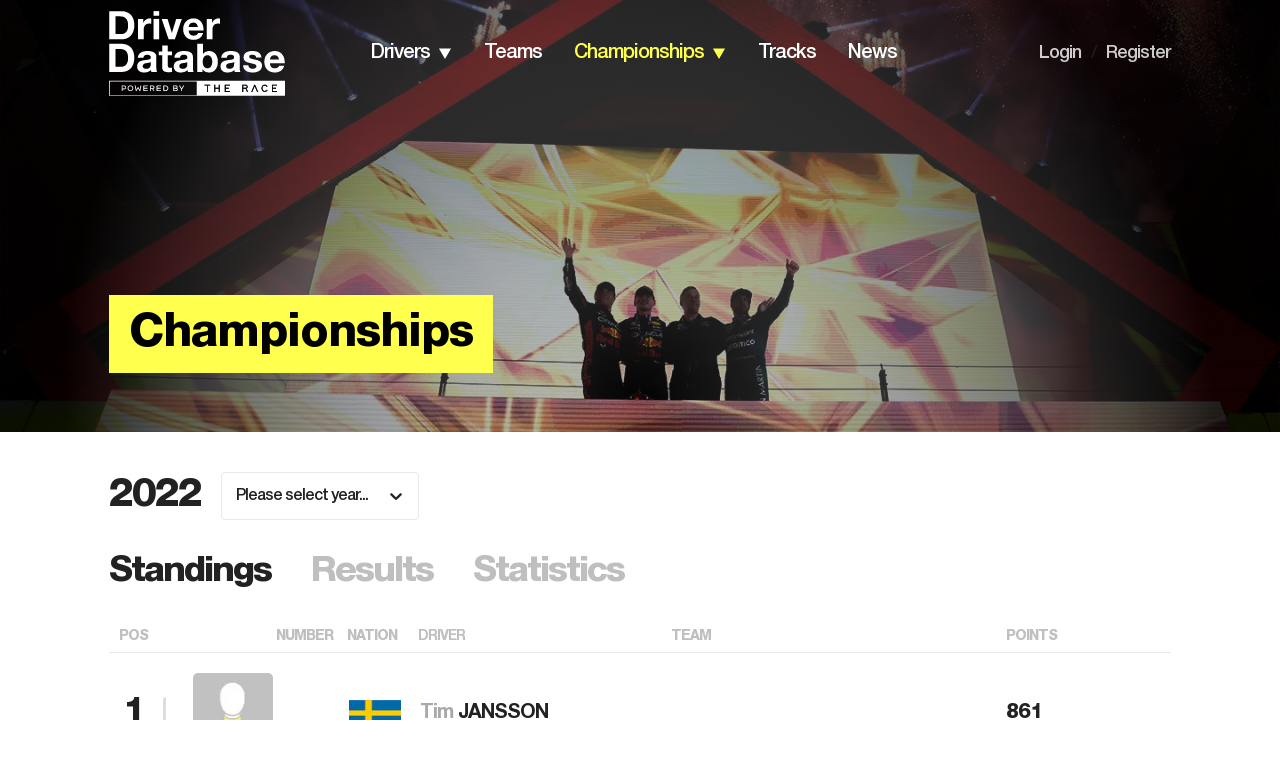

--- FILE ---
content_type: text/html; charset=utf-8
request_url: https://www.driverdb.com/championships/mkr-series-sweden-senior-125/2022
body_size: 13950
content:
<!DOCTYPE html><html><head><meta charSet="utf-8"/><meta name="viewport" content="width=device-width"/><title> 2022 | Driver Database</title><link rel="preload" as="image" imageSrcSet="/_next/image?url=%2F_next%2Fstatic%2Fmedia%2Fchampionships.093613e7.png&amp;w=640&amp;q=75 640w, /_next/image?url=%2F_next%2Fstatic%2Fmedia%2Fchampionships.093613e7.png&amp;w=750&amp;q=75 750w, /_next/image?url=%2F_next%2Fstatic%2Fmedia%2Fchampionships.093613e7.png&amp;w=828&amp;q=75 828w, /_next/image?url=%2F_next%2Fstatic%2Fmedia%2Fchampionships.093613e7.png&amp;w=1080&amp;q=75 1080w, /_next/image?url=%2F_next%2Fstatic%2Fmedia%2Fchampionships.093613e7.png&amp;w=1200&amp;q=75 1200w, /_next/image?url=%2F_next%2Fstatic%2Fmedia%2Fchampionships.093613e7.png&amp;w=1920&amp;q=75 1920w, /_next/image?url=%2F_next%2Fstatic%2Fmedia%2Fchampionships.093613e7.png&amp;w=2048&amp;q=75 2048w, /_next/image?url=%2F_next%2Fstatic%2Fmedia%2Fchampionships.093613e7.png&amp;w=3840&amp;q=75 3840w" imageSizes="100vw" fetchpriority="high"/><meta name="next-head-count" content="4"/><link rel="shortcut icon" href="/favicon.svg"/><link rel="preconnect" href="https://01.cdn.mediatradecraft.com/" crossorigin=""/><link rel="dns-prefetch" href="https://01.cdn.mediatradecraft.com/"/><link rel="preconnect" href="https://securepubads.g.doubleclick.net/" crossorigin=""/><link rel="dns-prefetch" href="https://securepubads.g.doubleclick.net/"/><link rel="preconnect" href="https://c.amazon-adsystem.com/" crossorigin=""/><link rel="dns-prefetch" href="https://c.amazon-adsystem.com/"/><link rel="preconnect" href="https://micro.rubiconproject.com/" crossorigin=""/><link rel="dns-prefetch" href="https://micro.rubiconproject.com/"/><script src="https://c.amazon-adsystem.com/aax2/apstag.js" async=""></script><script src="https://securepubads.g.doubleclick.net/tag/js/gpt.js" async=""></script><link data-next-font="" rel="preconnect" href="/" crossorigin="anonymous"/><script id="sp-tcf-stub" data-nscript="beforeInteractive">
      "use strict";function _typeof(t){return(_typeof="function"==typeof Symbol&&"symbol"==typeof Symbol.iterator?function(t){return typeof t}:function(t){return t&&"function"==typeof Symbol&&t.constructor===Symbol&&t!==Symbol.prototype?"symbol":typeof t})(t)}!function(){var t=function(){var t,e,o=[],n=window,r=n;for(;r;){try{if(r.frames.__tcfapiLocator){t=r;break}}catch(t){}if(r===n.top)break;r=r.parent}t||(!function t(){var e=n.document,o=!!n.frames.__tcfapiLocator;if(!o)if(e.body){var r=e.createElement("iframe");r.style.cssText="display:none",r.name="__tcfapiLocator",e.body.appendChild(r)}else setTimeout(t,5);return!o}(),n.__tcfapi=function(){for(var t=arguments.length,n=new Array(t),r=0;r<t;r++)n[r]=arguments[r];if(!n.length)return o;"setGdprApplies"===n[0]?n.length>3&&2===parseInt(n[1],10)&&"boolean"==typeof n[3]&&(e=n[3],"function"==typeof n[2]&&n[2]("set",!0)):"ping"===n[0]?"function"==typeof n[2]&&n[2]({gdprApplies:e,cmpLoaded:!1,cmpStatus:"stub"}):o.push(n)},n.addEventListener("message",(function(t){var e="string"==typeof t.data,o={};if(e)try{o=JSON.parse(t.data)}catch(t){}else o=t.data;var n="object"===_typeof(o)&&null!==o?o.__tcfapiCall:null;n&&window.__tcfapi(n.command,n.version,(function(o,r){var a={__tcfapiReturn:{returnValue:o,success:r,callId:n.callId}};t&&t.source&&t.source.postMessage&&t.source.postMessage(e?JSON.stringify(a):a,"*")}),n.parameter)}),!1))};"undefined"!=typeof module?module.exports=t:t()}();
          </script><script id="sp-usp-stub" data-nscript="beforeInteractive">
      (function () { var e = false; var c = window; var t = document; function r() { if (!c.frames["__uspapiLocator"]) { if (t.body) { var a = t.body; var e = t.createElement("iframe"); e.style.cssText = "display:none"; e.name = "__uspapiLocator"; a.appendChild(e) } else { setTimeout(r, 5) } } } r(); function p() { var a = arguments; __uspapi.a = __uspapi.a || []; if (!a.length) { return __uspapi.a } else if (a[0] === "ping") { a[2]({ gdprAppliesGlobally: e, cmpLoaded: false }, true) } else { __uspapi.a.push([].slice.apply(a)) } } function l(t) { var r = typeof t.data === "string"; try { var a = r ? JSON.parse(t.data) : t.data; if (a.__cmpCall) { var n = a.__cmpCall; c.__uspapi(n.command, n.parameter, function (a, e) { var c = { __cmpReturn: { returnValue: a, success: e, callId: n.callId } }; t.source.postMessage(r ? JSON.stringify(c) : c, "*") }) } } catch (a) { } } if (typeof __uspapi !== "function") { c.__uspapi = p; __uspapi.msgHandler = l; c.addEventListener("message", l, false) } })();
          </script><script id="sp-gpp-stub" data-nscript="beforeInteractive">
      window.__gpp_addFrame=function(e){if(!window.frames[e])if(document.body){var t=document.createElement("iframe");t.style.cssText="display:none",t.name=e,document.body.appendChild(t)}else window.setTimeout(window.__gpp_addFrame,10,e)},window.__gpp_stub=function(){var e=arguments;if(__gpp.queue=__gpp.queue||[],__gpp.events=__gpp.events||[],!e.length||1==e.length&&"queue"==e[0])return __gpp.queue;if(1==e.length&&"events"==e[0])return __gpp.events;var t=e[0],p=e.length>1?e[1]:null,s=e.length>2?e[2]:null;if("ping"===t)p({gppVersion:"1.1",cmpStatus:"stub",cmpDisplayStatus:"hidden",signalStatus:"not ready",supportedAPIs:["2:tcfeuv2","5:tcfcav1","6:uspv1","7:usnat","8:usca","9:usva","10:usco","11:usut","12:usct"],cmpId:0,sectionList:[],applicableSections:[],gppString:"",parsedSections:{}},!0);else if("addEventListener"===t){"lastId"in __gpp||(__gpp.lastId=0),__gpp.lastId++;var n=__gpp.lastId;__gpp.events.push({id:n,callback:p,parameter:s}),p({eventName:"listenerRegistered",listenerId:n,data:!0,pingData:{gppVersion:"1.1",cmpStatus:"stub",cmpDisplayStatus:"hidden",signalStatus:"not ready",supportedAPIs:["2:tcfeuv2","5:tcfcav1","6:uspv1","7:usnat","8:usca","9:usva","10:usco","11:usut","12:usct"],cmpId:0,sectionList:[],applicableSections:[],gppString:"",parsedSections:{}}},!0)}else if("removeEventListener"===t){for(var a=!1,i=0;i<__gpp.events.length;i++)if(__gpp.events[i].id==s){__gpp.events.splice(i,1),a=!0;break}p({eventName:"listenerRemoved",listenerId:s,data:a,pingData:{gppVersion:"1.1",cmpStatus:"stub",cmpDisplayStatus:"hidden",signalStatus:"not ready",supportedAPIs:["2:tcfeuv2","5:tcfcav1","6:uspv1","7:usnat","8:usca","9:usva","10:usco","11:usut","12:usct"],cmpId:0,sectionList:[],applicableSections:[],gppString:"",parsedSections:{}}},!0)}else"hasSection"===t?p(!1,!0):"getSection"===t||"getField"===t?p(null,!0):__gpp.queue.push([].slice.apply(e))},window.__gpp_msghandler=function(e){var t="string"==typeof e.data;try{var p=t?JSON.parse(e.data):e.data}catch(e){p=null}if("object"==typeof p&&null!==p&&"__gppCall"in p){var s=p.__gppCall;window.__gpp(s.command,(function(p,n){var a={__gppReturn:{returnValue:p,success:n,callId:s.callId}};e.source.postMessage(t?JSON.stringify(a):a,"*")}),"parameter"in s?s.parameter:null,"version"in s?s.version:"1.1")}},"__gpp"in window&&"function"==typeof window.__gpp||(window.__gpp=window.__gpp_stub,window.addEventListener("message",window.__gpp_msghandler,!1),window.__gpp_addFrame("__gppLocator"));
          </script><script id="sp-config" data-nscript="beforeInteractive">
      window._sp_queue = [];
      window._sp_ = {
        config: {
          accountId: 1247,
          baseEndpoint: 'https://cdn.privacy-mgmt.com',
          ccpa: { },
          usnat: { },
          custom: { },
          gdpr: { },
          events: {
            onMessageReady: function(){ console.log('[event] onMessageReady', arguments); },
            onMessageReceiveData: function(){ console.log('[event] onMessageReceiveData', arguments); },
            onSPReady: function(){ console.log('[event] onSPReady', arguments); },
            onError: function(){ console.log('[event] onError', arguments); },
            onMessageChoiceSelect: function(){ console.log('[event] onMessageChoiceSelect', arguments); },
            onConsentReady: function(consentUUID, euconsent){ console.log('[event] onConsentReady', arguments); },
            onPrivacyManagerAction: function(){ console.log('[event] onPrivacyManagerAction', arguments); },
            onPMCancel: function(){ console.log('[event] onPMCancel', arguments); }
          }
        }
      };
          </script><link rel="preload" href="/_next/static/css/1e9b31baadd70098.css" as="style"/><link rel="stylesheet" href="/_next/static/css/1e9b31baadd70098.css" data-n-g=""/><link rel="preload" href="/_next/static/css/55fb8327c8cdcb98.css" as="style"/><link rel="stylesheet" href="/_next/static/css/55fb8327c8cdcb98.css" data-n-p=""/><noscript data-n-css=""></noscript><script defer="" nomodule="" src="/_next/static/chunks/polyfills-42372ed130431b0a.js"></script><script id="sp-wrapper" src="https://cdn.privacy-mgmt.com/unified/wrapperMessagingWithoutDetection.js" defer="" data-nscript="beforeInteractive"></script><script src="/_next/static/chunks/webpack-6ef43a8d4a395f49.js" defer=""></script><script src="/_next/static/chunks/framework-49c6cecf1f6d5795.js" defer=""></script><script src="/_next/static/chunks/main-01bffbbc72a2bb1d.js" defer=""></script><script src="/_next/static/chunks/pages/_app-67d24914fba38086.js" defer=""></script><script src="/_next/static/chunks/ee8b1517-2bc38c141a73c25e.js" defer=""></script><script src="/_next/static/chunks/322-4e53a87672e09d49.js" defer=""></script><script src="/_next/static/chunks/228-37d0ecca08bc88dd.js" defer=""></script><script src="/_next/static/chunks/pages/championships/%5Bchampionship%5D/%5Byear%5D-601e3d2d57789101.js" defer=""></script><script src="/_next/static/Pi48IBk8GNOjmnLJpdcL-/_buildManifest.js" defer=""></script><script src="/_next/static/Pi48IBk8GNOjmnLJpdcL-/_ssgManifest.js" defer=""></script></head><body><div id="__next"><!--$--><!--/$--><header class="Header_header__gO9i1"><div class="Header_headerWrapper__eRZTj"><div class="Header_logo__y65d_"><div class="BurgerMenu_burgerIcon__0qwG3 undefined"><img alt="" loading="lazy" width="14" height="9" decoding="async" data-nimg="1" style="color:transparent" src="/_next/static/media/burgerMenu.dc6c85ca.svg"/></div><nav class="BurgerMenu_mobileMenu__zrsGL"><img alt="" loading="lazy" width="29" height="29" decoding="async" data-nimg="1" style="color:transparent" src="/_next/static/media/closer_Icon.4440f91d.svg"/><ul class="BurgerMenu_menuList__oDoDS"><li><div class="BurgerMenu_menuListItem__KpexG"><a class="BurgerMenu_link__FJk0E" href="/">home</a></div></li><li><div class="BurgerMenu_menuListItem__KpexG"><a class="BurgerMenu_link__FJk0E" href="/drivers">drivers</a><div class="BurgerMenu_arrow__Ak6jg"><img alt="" loading="lazy" width="14" height="11" decoding="async" data-nimg="1" class="BurgerMenu_arrow__Ak6jg" style="color:transparent" src="/_next/static/media/arrowDown.9d8b93d3.svg"/></div></div><ul class="BurgerMenu_mobileDropdown__D6THX Dropdown_submenu__6BuOm"><li><a class="Dropdown_dropdownLink__U_eAB" href="/countries">By Country</a></li><li><a class="Dropdown_dropdownLink__U_eAB" href="/drivers/search">By Name</a></li><li><a class="Dropdown_dropdownLink__U_eAB" href="/driver-ranking">Driver Rankings</a></li><li><a class="Dropdown_dropdownLink__U_eAB" href="/head-to-head">Head to Head</a></li></ul></li><li><div class="BurgerMenu_menuListItem__KpexG"><a class="BurgerMenu_link__FJk0E" href="/teams">teams</a></div></li><li><div class="BurgerMenu_menuListItem__KpexG"><a class="BurgerMenu_link__FJk0E BurgerMenu_active__NmQe3" href="/championships">championships</a><div class="BurgerMenu_arrow__Ak6jg"><img alt="" loading="lazy" width="14" height="11" decoding="async" data-nimg="1" class="BurgerMenu_arrow__Ak6jg" style="color:transparent" src="/_next/static/media/arrowDown.9d8b93d3.svg"/></div></div><ul class="BurgerMenu_mobileDropdown__D6THX Dropdown_submenu__6BuOm"><li><a class="Dropdown_dropdownLink__U_eAB" href="/championships/standings">Standings</a></li><li><a class="Dropdown_dropdownLink__U_eAB" href="/championships/results">Results</a></li><li><a class="Dropdown_dropdownLink__U_eAB" href="/championships/calendar">Calendar</a></li><li><a class="Dropdown_dropdownLink__U_eAB" href="/championships/statistics">Statistics</a></li></ul></li><li><div class="BurgerMenu_menuListItem__KpexG"><a class="BurgerMenu_link__FJk0E" href="/tracks">tracks</a></div></li><li><div class="BurgerMenu_menuListItem__KpexG"><a class="BurgerMenu_link__FJk0E" href="/news">news</a></div></li><li class="BurgerMenu_footerItem__yd2WP"><div class="BurgerMenu_menuListItem__KpexG"><a class="BurgerMenu_smallLink__CIclO" href="/login">Login</a></div></li><li><div class="BurgerMenu_menuListItem__KpexG"><a class="BurgerMenu_smallLink__CIclO" href="/register">Register</a></div></li></ul></nav><a href="/"><div class="Header_headerLogo__rr2D4"><img alt="DriverDB Logo" loading="lazy" width="176" height="85" decoding="async" data-nimg="1" style="color:transparent" src="/_next/static/media/White_Tagline_Crop_RGB.1b91c587.svg"/></div></a></div><nav class="Navbar_nav__Eb2Ma"><ul class="Navbar_menuList__aPq7N"><li class="Navbar_navItem__lX7D_"><a class="Navbar_navbarLink__YMx63 Navbar_darkMode__oeVDp" href="/drivers/search">drivers</a><div class="Navbar_arrow__R9TwW"><img alt="" loading="lazy" width="14" height="11" decoding="async" data-nimg="1" style="color:transparent" src="/_next/static/media/arrowDown.9d8b93d3.svg"/><img alt="" loading="lazy" width="14" height="11" decoding="async" data-nimg="1" class="Navbar_active__b3cvz" style="color:transparent" src="/_next/static/media/arrowDownGrey.6be72eb1.svg"/></div><ul class="Navbar_dropdown__EJ_ZZ Dropdown_submenu__6BuOm"><li><a class="Dropdown_dropdownLink__U_eAB" href="/countries">By Country</a></li><li><a class="Dropdown_dropdownLink__U_eAB" href="/drivers/search">By Name</a></li><li><a class="Dropdown_dropdownLink__U_eAB" href="/driver-ranking">Driver Rankings</a></li><li><a class="Dropdown_dropdownLink__U_eAB" href="/head-to-head">Head to Head</a></li></ul></li><li class="Navbar_navItem__lX7D_"><a class="Navbar_navbarLink__YMx63 Navbar_darkMode__oeVDp" href="/teams">teams</a></li><li class="Navbar_navItem__lX7D_"><a class="Navbar_navbarLink__YMx63 Navbar_active__b3cvz Navbar_darkMode__oeVDp" href="/championships">championships</a><div class="Navbar_arrow__R9TwW"><img alt="" loading="lazy" width="14" height="11" decoding="async" data-nimg="1" style="color:transparent" src="/_next/static/media/arrowDownYellow.1cdc56fc.svg"/><img alt="" loading="lazy" width="14" height="11" decoding="async" data-nimg="1" class="Navbar_active__b3cvz" style="color:transparent" src="/_next/static/media/arrowDownGrey.6be72eb1.svg"/></div><ul class="Navbar_dropdown__EJ_ZZ Dropdown_submenu__6BuOm"><li><a class="Dropdown_dropdownLink__U_eAB" href="/championships/standings">Standings</a></li><li><a class="Dropdown_dropdownLink__U_eAB" href="/championships/results">Results</a></li><li><a class="Dropdown_dropdownLink__U_eAB" href="/championships/calendar">Calendar</a></li><li><a class="Dropdown_dropdownLink__U_eAB" href="/championships/statistics">Statistics</a></li></ul></li><li class="Navbar_navItem__lX7D_"><a class="Navbar_navbarLink__YMx63 Navbar_darkMode__oeVDp" href="/tracks">tracks</a></li><li class="Navbar_navItem__lX7D_"><a class="Navbar_navbarLink__YMx63 Navbar_darkMode__oeVDp" href="/news">news</a></li></ul></nav><nav class="LegacyLinks_nav__BaOPx"><ul class="LegacyLinks_menuList__cgHqO"><li class="LegacyLinks_navItem__9ubZs"><a class="LegacyLinks_legacyLinksLink__t8Vgf LegacyLinks_darkMode__w56FG" href="/login">Login</a></li><li class="LegacyLinks_navItem__9ubZs">/</li><li class="LegacyLinks_navItem__9ubZs"><a class="LegacyLinks_legacyLinksLink__t8Vgf LegacyLinks_darkMode__w56FG" href="/register">Register</a></li></ul></nav></div></header><main class="Main_mainBlock__vk81E Main_small__VslDW"><div class="Main_mainBlockCover__KL_Ej"><img alt="cover" fetchpriority="high" decoding="async" data-nimg="fill" class="Main_bottom__RNldU" style="position:absolute;height:100%;width:100%;left:0;top:0;right:0;bottom:0;color:transparent" sizes="100vw" srcSet="/_next/image?url=%2F_next%2Fstatic%2Fmedia%2Fchampionships.093613e7.png&amp;w=640&amp;q=75 640w, /_next/image?url=%2F_next%2Fstatic%2Fmedia%2Fchampionships.093613e7.png&amp;w=750&amp;q=75 750w, /_next/image?url=%2F_next%2Fstatic%2Fmedia%2Fchampionships.093613e7.png&amp;w=828&amp;q=75 828w, /_next/image?url=%2F_next%2Fstatic%2Fmedia%2Fchampionships.093613e7.png&amp;w=1080&amp;q=75 1080w, /_next/image?url=%2F_next%2Fstatic%2Fmedia%2Fchampionships.093613e7.png&amp;w=1200&amp;q=75 1200w, /_next/image?url=%2F_next%2Fstatic%2Fmedia%2Fchampionships.093613e7.png&amp;w=1920&amp;q=75 1920w, /_next/image?url=%2F_next%2Fstatic%2Fmedia%2Fchampionships.093613e7.png&amp;w=2048&amp;q=75 2048w, /_next/image?url=%2F_next%2Fstatic%2Fmedia%2Fchampionships.093613e7.png&amp;w=3840&amp;q=75 3840w" src="/_next/image?url=%2F_next%2Fstatic%2Fmedia%2Fchampionships.093613e7.png&amp;w=3840&amp;q=75"/></div><div class="Main_mainBlockWrapper__RNTu1"><div class="Main_mainBlockTextContent__NeYOc"><div class="Main_title__LN_BG">Championships</div></div></div></main><div class="ChampionshipLayout_table__RM6o_"><div class="ChampionshipLayout_tableWpapper__PXN3h"><div class="Championship_championshipInfo__bOU1H"><div class="Championship_infoHeader__kWIfH"><h2 class="Heading_heading__5N24X"> 2022</h2><style data-emotion="css b62m3t-container">.css-b62m3t-container{position:relative;box-sizing:border-box;}</style><div class="Championship_select__rLa6J css-b62m3t-container"><style data-emotion="css 7pg0cj-a11yText">.css-7pg0cj-a11yText{z-index:9999;border:0;clip:rect(1px, 1px, 1px, 1px);height:1px;width:1px;position:absolute;overflow:hidden;padding:0;white-space:nowrap;}</style><span id="react-select-3314-live-region" class="css-7pg0cj-a11yText"></span><span aria-live="polite" aria-atomic="false" aria-relevant="additions text" class="css-7pg0cj-a11yText"></span><style data-emotion="css 13cymwt-control">.css-13cymwt-control{-webkit-align-items:center;-webkit-box-align:center;-ms-flex-align:center;align-items:center;cursor:default;display:-webkit-box;display:-webkit-flex;display:-ms-flexbox;display:flex;-webkit-box-flex-wrap:wrap;-webkit-flex-wrap:wrap;-ms-flex-wrap:wrap;flex-wrap:wrap;-webkit-box-pack:justify;-webkit-justify-content:space-between;justify-content:space-between;min-height:38px;outline:0!important;position:relative;-webkit-transition:all 100ms;transition:all 100ms;background-color:hsl(0, 0%, 100%);border-color:hsl(0, 0%, 80%);border-radius:4px;border-style:solid;border-width:1px;box-sizing:border-box;}.css-13cymwt-control:hover{border-color:hsl(0, 0%, 70%);}</style><div class="custom-select__control css-13cymwt-control"><style data-emotion="css hlgwow">.css-hlgwow{-webkit-align-items:center;-webkit-box-align:center;-ms-flex-align:center;align-items:center;display:grid;-webkit-flex:1;-ms-flex:1;flex:1;-webkit-box-flex-wrap:wrap;-webkit-flex-wrap:wrap;-ms-flex-wrap:wrap;flex-wrap:wrap;-webkit-overflow-scrolling:touch;position:relative;overflow:hidden;padding:2px 8px;box-sizing:border-box;}</style><div class="custom-select__value-container css-hlgwow"><style data-emotion="css 1jqq78o-placeholder">.css-1jqq78o-placeholder{grid-area:1/1/2/3;color:hsl(0, 0%, 50%);margin-left:2px;margin-right:2px;box-sizing:border-box;}</style><div class="custom-select__placeholder css-1jqq78o-placeholder" id="react-select-3314-placeholder">Please select year...</div><style data-emotion="css 19bb58m">.css-19bb58m{visibility:visible;-webkit-flex:1 1 auto;-ms-flex:1 1 auto;flex:1 1 auto;display:inline-grid;grid-area:1/1/2/3;grid-template-columns:0 min-content;margin:2px;padding-bottom:2px;padding-top:2px;color:hsl(0, 0%, 20%);box-sizing:border-box;}.css-19bb58m:after{content:attr(data-value) " ";visibility:hidden;white-space:pre;grid-area:1/2;font:inherit;min-width:2px;border:0;margin:0;outline:0;padding:0;}</style><div class="custom-select__input-container css-19bb58m" data-value=""><input class="custom-select__input" style="label:input;color:inherit;background:0;opacity:1;width:100%;grid-area:1 / 2;font:inherit;min-width:2px;border:0;margin:0;outline:0;padding:0" autoCapitalize="none" autoComplete="off" autoCorrect="off" id="react-select-3314-input" spellcheck="false" tabindex="0" type="text" aria-autocomplete="list" aria-expanded="false" aria-haspopup="true" role="combobox" aria-describedby="react-select-3314-placeholder" value=""/></div></div><style data-emotion="css 1wy0on6">.css-1wy0on6{-webkit-align-items:center;-webkit-box-align:center;-ms-flex-align:center;align-items:center;-webkit-align-self:stretch;-ms-flex-item-align:stretch;align-self:stretch;display:-webkit-box;display:-webkit-flex;display:-ms-flexbox;display:flex;-webkit-flex-shrink:0;-ms-flex-negative:0;flex-shrink:0;box-sizing:border-box;}</style><div class="custom-select__indicators css-1wy0on6"><style data-emotion="css 1u9des2-indicatorSeparator">.css-1u9des2-indicatorSeparator{-webkit-align-self:stretch;-ms-flex-item-align:stretch;align-self:stretch;width:1px;background-color:hsl(0, 0%, 80%);margin-bottom:8px;margin-top:8px;box-sizing:border-box;}</style><span class="custom-select__indicator-separator css-1u9des2-indicatorSeparator"></span><style data-emotion="css 1xc3v61-indicatorContainer">.css-1xc3v61-indicatorContainer{display:-webkit-box;display:-webkit-flex;display:-ms-flexbox;display:flex;-webkit-transition:color 150ms;transition:color 150ms;color:hsl(0, 0%, 80%);padding:8px;box-sizing:border-box;}.css-1xc3v61-indicatorContainer:hover{color:hsl(0, 0%, 60%);}</style><div class="custom-select__indicator custom-select__dropdown-indicator css-1xc3v61-indicatorContainer" aria-hidden="true"><style data-emotion="css 8mmkcg">.css-8mmkcg{display:inline-block;fill:currentColor;line-height:1;stroke:currentColor;stroke-width:0;}</style><svg height="20" width="20" viewBox="0 0 20 20" aria-hidden="true" focusable="false" class="css-8mmkcg"><path d="M4.516 7.548c0.436-0.446 1.043-0.481 1.576 0l3.908 3.747 3.908-3.747c0.533-0.481 1.141-0.446 1.574 0 0.436 0.445 0.408 1.197 0 1.615-0.406 0.418-4.695 4.502-4.695 4.502-0.217 0.223-0.502 0.335-0.787 0.335s-0.57-0.112-0.789-0.335c0 0-4.287-4.084-4.695-4.502s-0.436-1.17 0-1.615z"></path></svg></div></div></div></div></div><div class="Championship_sectionTabs__neYBi"><h2 class="Heading_heading__5N24X Championship_activeSectionTab__POYJL Heading_grey__nyb8F Heading_small__rswmr">standings</h2><h2 class="Heading_heading__5N24X Heading_grey__nyb8F Heading_small__rswmr">results</h2><h2 class="Heading_heading__5N24X Heading_grey__nyb8F Heading_small__rswmr">statistics</h2></div><div class=""><div class="Standings_tableWrapper__vWRm5 Standings_fullRaceResults__iU1SY"><div class="Standings_table__WIh6Y"><div class="TableRow_tableRow__ljCWv Standings_tableHeader__MZH_i TableRow_isHeader__wpi1M"><div class="TableRow_col1__v6Kuz">pos</div><div class="TableRow_col2__BZ9Mk"></div><div class="TableRow_col3__mFX_y"></div><div class="TableRow_col4__ZC6h4">number</div><div class="TableRow_col5__eBBtt"><span>nation</span></div><div class="TableRow_col6__Bxlg4"><span class="Standings_driver__Oa4t8">driver</span></div><div class="TableRow_col7__bsvrK"><span class="Standings_team__kw_FM">team</span></div><div class="TableRow_col8__WPWs3">points</div></div><div class="TableRow_tableRow__ljCWv Standings_row__lION5"><div class="TableRow_col1__v6Kuz">1</div><div class="TableRow_col2__BZ9Mk"><img alt="" loading="lazy" width="3" height="32" decoding="async" data-nimg="1" style="color:transparent" src="/_next/static/media/divider.8e566710.svg"/></div><div class="TableRow_col3__mFX_y"><img loading="lazy" width="80" height="80" decoding="async" data-nimg="1" style="color:transparent" srcSet="/_next/image?url=https%3A%2F%2Fassets.driverdb.com%2Fdrivers%2Fdrivers_DriverDB_Driver_100x100.png&amp;w=96&amp;q=75 1x, /_next/image?url=https%3A%2F%2Fassets.driverdb.com%2Fdrivers%2Fdrivers_DriverDB_Driver_100x100.png&amp;w=256&amp;q=75 2x" src="/_next/image?url=https%3A%2F%2Fassets.driverdb.com%2Fdrivers%2Fdrivers_DriverDB_Driver_100x100.png&amp;w=256&amp;q=75"/></div><div class="TableRow_col4__ZC6h4"><div class=""></div></div><div class="TableRow_col5__eBBtt"><img alt="" loading="lazy" width="52" height="26" decoding="async" data-nimg="1" style="color:transparent" srcSet="/_next/image?url=https%3A%2F%2Fassets.driverdb.com%2Fflags%2Fpng100px%2Fse.png&amp;w=64&amp;q=75 1x, /_next/image?url=https%3A%2F%2Fassets.driverdb.com%2Fflags%2Fpng100px%2Fse.png&amp;w=128&amp;q=75 2x" src="/_next/image?url=https%3A%2F%2Fassets.driverdb.com%2Fflags%2Fpng100px%2Fse.png&amp;w=128&amp;q=75"/></div><div class="TableRow_col6__Bxlg4"><div><a class="Standings_driver__Oa4t8" href="/drivers/tim-jansson"><span class="Standings_name__zQR8J">Tim</span> <span class="Standings_surname__fDeaE">Jansson</span></a></div></div><div class="TableRow_col7__bsvrK"><div><div class="Standings_team__kw_FM"><span></span><img alt="" loading="lazy" width="65" height="26" decoding="async" data-nimg="1" style="color:transparent" srcSet="/_next/image?url=https%3A%2F%2Fassets.driverdb.com%2Fteams%2Flogo%2Fblank.png&amp;w=96&amp;q=75 1x, /_next/image?url=https%3A%2F%2Fassets.driverdb.com%2Fteams%2Flogo%2Fblank.png&amp;w=256&amp;q=75 2x" src="/_next/image?url=https%3A%2F%2Fassets.driverdb.com%2Fteams%2Flogo%2Fblank.png&amp;w=256&amp;q=75"/></div></div></div><div class="TableRow_col8__WPWs3"><div class="Standings_fullResults__ySjWG">861</div></div></div><div class="TableRow_tableRow__ljCWv Standings_row__lION5"><div class="TableRow_col1__v6Kuz">2</div><div class="TableRow_col2__BZ9Mk"><img alt="" loading="lazy" width="3" height="32" decoding="async" data-nimg="1" style="color:transparent" src="/_next/static/media/divider.8e566710.svg"/></div><div class="TableRow_col3__mFX_y"><img loading="lazy" width="80" height="80" decoding="async" data-nimg="1" style="color:transparent" srcSet="/_next/image?url=https%3A%2F%2Fassets.driverdb.com%2Fdrivers%2Fdrivers_DriverDB_Driver_100x100.png&amp;w=96&amp;q=75 1x, /_next/image?url=https%3A%2F%2Fassets.driverdb.com%2Fdrivers%2Fdrivers_DriverDB_Driver_100x100.png&amp;w=256&amp;q=75 2x" src="/_next/image?url=https%3A%2F%2Fassets.driverdb.com%2Fdrivers%2Fdrivers_DriverDB_Driver_100x100.png&amp;w=256&amp;q=75"/></div><div class="TableRow_col4__ZC6h4"><div class=""></div></div><div class="TableRow_col5__eBBtt"><img alt="" loading="lazy" width="52" height="26" decoding="async" data-nimg="1" style="color:transparent" srcSet="/_next/image?url=https%3A%2F%2Fassets.driverdb.com%2Fflags%2Fpng100px%2Fse.png&amp;w=64&amp;q=75 1x, /_next/image?url=https%3A%2F%2Fassets.driverdb.com%2Fflags%2Fpng100px%2Fse.png&amp;w=128&amp;q=75 2x" src="/_next/image?url=https%3A%2F%2Fassets.driverdb.com%2Fflags%2Fpng100px%2Fse.png&amp;w=128&amp;q=75"/></div><div class="TableRow_col6__Bxlg4"><div><a class="Standings_driver__Oa4t8" href="/drivers/joel-ededahl"><span class="Standings_name__zQR8J">Joel</span> <span class="Standings_surname__fDeaE">Ededahl</span></a></div></div><div class="TableRow_col7__bsvrK"><div><div class="Standings_team__kw_FM"><span></span><img alt="" loading="lazy" width="65" height="26" decoding="async" data-nimg="1" style="color:transparent" srcSet="/_next/image?url=https%3A%2F%2Fassets.driverdb.com%2Fteams%2Flogo%2Fblank.png&amp;w=96&amp;q=75 1x, /_next/image?url=https%3A%2F%2Fassets.driverdb.com%2Fteams%2Flogo%2Fblank.png&amp;w=256&amp;q=75 2x" src="/_next/image?url=https%3A%2F%2Fassets.driverdb.com%2Fteams%2Flogo%2Fblank.png&amp;w=256&amp;q=75"/></div></div></div><div class="TableRow_col8__WPWs3"><div class="Standings_fullResults__ySjWG">854</div></div></div><div class="TableRow_tableRow__ljCWv Standings_row__lION5"><div class="TableRow_col1__v6Kuz">3</div><div class="TableRow_col2__BZ9Mk"><img alt="" loading="lazy" width="3" height="32" decoding="async" data-nimg="1" style="color:transparent" src="/_next/static/media/divider.8e566710.svg"/></div><div class="TableRow_col3__mFX_y"><img loading="lazy" width="80" height="80" decoding="async" data-nimg="1" style="color:transparent" srcSet="/_next/image?url=https%3A%2F%2Fassets.driverdb.com%2Fdrivers%2Fdrivers_DriverDB_Driver_100x100.png&amp;w=96&amp;q=75 1x, /_next/image?url=https%3A%2F%2Fassets.driverdb.com%2Fdrivers%2Fdrivers_DriverDB_Driver_100x100.png&amp;w=256&amp;q=75 2x" src="/_next/image?url=https%3A%2F%2Fassets.driverdb.com%2Fdrivers%2Fdrivers_DriverDB_Driver_100x100.png&amp;w=256&amp;q=75"/></div><div class="TableRow_col4__ZC6h4"><div class=""></div></div><div class="TableRow_col5__eBBtt"><img alt="" loading="lazy" width="52" height="26" decoding="async" data-nimg="1" style="color:transparent" srcSet="/_next/image?url=https%3A%2F%2Fassets.driverdb.com%2Fflags%2Fpng100px%2Fse.png&amp;w=64&amp;q=75 1x, /_next/image?url=https%3A%2F%2Fassets.driverdb.com%2Fflags%2Fpng100px%2Fse.png&amp;w=128&amp;q=75 2x" src="/_next/image?url=https%3A%2F%2Fassets.driverdb.com%2Fflags%2Fpng100px%2Fse.png&amp;w=128&amp;q=75"/></div><div class="TableRow_col6__Bxlg4"><div><a class="Standings_driver__Oa4t8" href="/drivers/victor-sundberg"><span class="Standings_name__zQR8J">Victor</span> <span class="Standings_surname__fDeaE">Sundberg</span></a></div></div><div class="TableRow_col7__bsvrK"><div><div class="Standings_team__kw_FM"><span></span><img alt="" loading="lazy" width="65" height="26" decoding="async" data-nimg="1" style="color:transparent" srcSet="/_next/image?url=https%3A%2F%2Fassets.driverdb.com%2Fteams%2Flogo%2Fblank.png&amp;w=96&amp;q=75 1x, /_next/image?url=https%3A%2F%2Fassets.driverdb.com%2Fteams%2Flogo%2Fblank.png&amp;w=256&amp;q=75 2x" src="/_next/image?url=https%3A%2F%2Fassets.driverdb.com%2Fteams%2Flogo%2Fblank.png&amp;w=256&amp;q=75"/></div></div></div><div class="TableRow_col8__WPWs3"><div class="Standings_fullResults__ySjWG">834</div></div></div><div class="TableRow_tableRow__ljCWv Standings_row__lION5"><div class="TableRow_col1__v6Kuz">4</div><div class="TableRow_col2__BZ9Mk"><img alt="" loading="lazy" width="3" height="32" decoding="async" data-nimg="1" style="color:transparent" src="/_next/static/media/divider.8e566710.svg"/></div><div class="TableRow_col3__mFX_y"><img loading="lazy" width="80" height="80" decoding="async" data-nimg="1" style="color:transparent" srcSet="/_next/image?url=https%3A%2F%2Fassets.driverdb.com%2Fdrivers%2Fdrivers_DriverDB_Driver_100x100.png&amp;w=96&amp;q=75 1x, /_next/image?url=https%3A%2F%2Fassets.driverdb.com%2Fdrivers%2Fdrivers_DriverDB_Driver_100x100.png&amp;w=256&amp;q=75 2x" src="/_next/image?url=https%3A%2F%2Fassets.driverdb.com%2Fdrivers%2Fdrivers_DriverDB_Driver_100x100.png&amp;w=256&amp;q=75"/></div><div class="TableRow_col4__ZC6h4"><div class=""></div></div><div class="TableRow_col5__eBBtt"><img alt="" loading="lazy" width="52" height="26" decoding="async" data-nimg="1" style="color:transparent" srcSet="/_next/image?url=https%3A%2F%2Fassets.driverdb.com%2Fflags%2Fpng100px%2Fse.png&amp;w=64&amp;q=75 1x, /_next/image?url=https%3A%2F%2Fassets.driverdb.com%2Fflags%2Fpng100px%2Fse.png&amp;w=128&amp;q=75 2x" src="/_next/image?url=https%3A%2F%2Fassets.driverdb.com%2Fflags%2Fpng100px%2Fse.png&amp;w=128&amp;q=75"/></div><div class="TableRow_col6__Bxlg4"><div><a class="Standings_driver__Oa4t8" href="/drivers/ivan-lenholm"><span class="Standings_name__zQR8J">Ivan</span> <span class="Standings_surname__fDeaE">Lenholm</span></a></div></div><div class="TableRow_col7__bsvrK"><div><div class="Standings_team__kw_FM"><span></span><img alt="" loading="lazy" width="65" height="26" decoding="async" data-nimg="1" style="color:transparent" srcSet="/_next/image?url=https%3A%2F%2Fassets.driverdb.com%2Fteams%2Flogo%2Fblank.png&amp;w=96&amp;q=75 1x, /_next/image?url=https%3A%2F%2Fassets.driverdb.com%2Fteams%2Flogo%2Fblank.png&amp;w=256&amp;q=75 2x" src="/_next/image?url=https%3A%2F%2Fassets.driverdb.com%2Fteams%2Flogo%2Fblank.png&amp;w=256&amp;q=75"/></div></div></div><div class="TableRow_col8__WPWs3"><div class="Standings_fullResults__ySjWG">772</div></div></div><div class="TableRow_tableRow__ljCWv Standings_row__lION5"><div class="TableRow_col1__v6Kuz">5</div><div class="TableRow_col2__BZ9Mk"><img alt="" loading="lazy" width="3" height="32" decoding="async" data-nimg="1" style="color:transparent" src="/_next/static/media/divider.8e566710.svg"/></div><div class="TableRow_col3__mFX_y"><img loading="lazy" width="80" height="80" decoding="async" data-nimg="1" style="color:transparent" srcSet="/_next/image?url=https%3A%2F%2Fassets.driverdb.com%2Fdrivers%2Fdrivers_DriverDB_Driver_100x100.png&amp;w=96&amp;q=75 1x, /_next/image?url=https%3A%2F%2Fassets.driverdb.com%2Fdrivers%2Fdrivers_DriverDB_Driver_100x100.png&amp;w=256&amp;q=75 2x" src="/_next/image?url=https%3A%2F%2Fassets.driverdb.com%2Fdrivers%2Fdrivers_DriverDB_Driver_100x100.png&amp;w=256&amp;q=75"/></div><div class="TableRow_col4__ZC6h4"><div class=""></div></div><div class="TableRow_col5__eBBtt"><img alt="" loading="lazy" width="52" height="26" decoding="async" data-nimg="1" style="color:transparent" srcSet="/_next/image?url=https%3A%2F%2Fassets.driverdb.com%2Fflags%2Fpng100px%2Fse.png&amp;w=64&amp;q=75 1x, /_next/image?url=https%3A%2F%2Fassets.driverdb.com%2Fflags%2Fpng100px%2Fse.png&amp;w=128&amp;q=75 2x" src="/_next/image?url=https%3A%2F%2Fassets.driverdb.com%2Fflags%2Fpng100px%2Fse.png&amp;w=128&amp;q=75"/></div><div class="TableRow_col6__Bxlg4"><div><a class="Standings_driver__Oa4t8" href="/drivers/william-kiss"><span class="Standings_name__zQR8J">William</span> <span class="Standings_surname__fDeaE">Kiss</span></a></div></div><div class="TableRow_col7__bsvrK"><div><div class="Standings_team__kw_FM"><span></span><img alt="" loading="lazy" width="65" height="26" decoding="async" data-nimg="1" style="color:transparent" srcSet="/_next/image?url=https%3A%2F%2Fassets.driverdb.com%2Fteams%2Flogo%2Fblank.png&amp;w=96&amp;q=75 1x, /_next/image?url=https%3A%2F%2Fassets.driverdb.com%2Fteams%2Flogo%2Fblank.png&amp;w=256&amp;q=75 2x" src="/_next/image?url=https%3A%2F%2Fassets.driverdb.com%2Fteams%2Flogo%2Fblank.png&amp;w=256&amp;q=75"/></div></div></div><div class="TableRow_col8__WPWs3"><div class="Standings_fullResults__ySjWG">768</div></div></div><div class="TableRow_tableRow__ljCWv Standings_row__lION5"><div class="TableRow_col1__v6Kuz">6</div><div class="TableRow_col2__BZ9Mk"><img alt="" loading="lazy" width="3" height="32" decoding="async" data-nimg="1" style="color:transparent" src="/_next/static/media/divider.8e566710.svg"/></div><div class="TableRow_col3__mFX_y"><img loading="lazy" width="80" height="80" decoding="async" data-nimg="1" style="color:transparent" srcSet="/_next/image?url=https%3A%2F%2Fassets.driverdb.com%2Fdrivers%2Fdrivers_DriverDB_Driver_100x100.png&amp;w=96&amp;q=75 1x, /_next/image?url=https%3A%2F%2Fassets.driverdb.com%2Fdrivers%2Fdrivers_DriverDB_Driver_100x100.png&amp;w=256&amp;q=75 2x" src="/_next/image?url=https%3A%2F%2Fassets.driverdb.com%2Fdrivers%2Fdrivers_DriverDB_Driver_100x100.png&amp;w=256&amp;q=75"/></div><div class="TableRow_col4__ZC6h4"><div class=""></div></div><div class="TableRow_col5__eBBtt"><img alt="" loading="lazy" width="52" height="26" decoding="async" data-nimg="1" style="color:transparent" srcSet="/_next/image?url=https%3A%2F%2Fassets.driverdb.com%2Fflags%2Fpng100px%2Fse.png&amp;w=64&amp;q=75 1x, /_next/image?url=https%3A%2F%2Fassets.driverdb.com%2Fflags%2Fpng100px%2Fse.png&amp;w=128&amp;q=75 2x" src="/_next/image?url=https%3A%2F%2Fassets.driverdb.com%2Fflags%2Fpng100px%2Fse.png&amp;w=128&amp;q=75"/></div><div class="TableRow_col6__Bxlg4"><div><a class="Standings_driver__Oa4t8" href="/drivers/leo-westlin"><span class="Standings_name__zQR8J">Leo</span> <span class="Standings_surname__fDeaE">Westlin</span></a></div></div><div class="TableRow_col7__bsvrK"><div><div class="Standings_team__kw_FM"><span></span><img alt="" loading="lazy" width="65" height="26" decoding="async" data-nimg="1" style="color:transparent" srcSet="/_next/image?url=https%3A%2F%2Fassets.driverdb.com%2Fteams%2Flogo%2Fblank.png&amp;w=96&amp;q=75 1x, /_next/image?url=https%3A%2F%2Fassets.driverdb.com%2Fteams%2Flogo%2Fblank.png&amp;w=256&amp;q=75 2x" src="/_next/image?url=https%3A%2F%2Fassets.driverdb.com%2Fteams%2Flogo%2Fblank.png&amp;w=256&amp;q=75"/></div></div></div><div class="TableRow_col8__WPWs3"><div class="Standings_fullResults__ySjWG">765</div></div></div><div class="TableRow_tableRow__ljCWv Standings_row__lION5"><div class="TableRow_col1__v6Kuz">7</div><div class="TableRow_col2__BZ9Mk"><img alt="" loading="lazy" width="3" height="32" decoding="async" data-nimg="1" style="color:transparent" src="/_next/static/media/divider.8e566710.svg"/></div><div class="TableRow_col3__mFX_y"><img loading="lazy" width="80" height="80" decoding="async" data-nimg="1" style="color:transparent" srcSet="/_next/image?url=https%3A%2F%2Fassets.driverdb.com%2Fdrivers%2Fdrivers_DriverDB_Driver_100x100.png&amp;w=96&amp;q=75 1x, /_next/image?url=https%3A%2F%2Fassets.driverdb.com%2Fdrivers%2Fdrivers_DriverDB_Driver_100x100.png&amp;w=256&amp;q=75 2x" src="/_next/image?url=https%3A%2F%2Fassets.driverdb.com%2Fdrivers%2Fdrivers_DriverDB_Driver_100x100.png&amp;w=256&amp;q=75"/></div><div class="TableRow_col4__ZC6h4"><div class=""></div></div><div class="TableRow_col5__eBBtt"><img alt="" loading="lazy" width="52" height="26" decoding="async" data-nimg="1" style="color:transparent" srcSet="/_next/image?url=https%3A%2F%2Fassets.driverdb.com%2Fflags%2Fpng100px%2Fse.png&amp;w=64&amp;q=75 1x, /_next/image?url=https%3A%2F%2Fassets.driverdb.com%2Fflags%2Fpng100px%2Fse.png&amp;w=128&amp;q=75 2x" src="/_next/image?url=https%3A%2F%2Fassets.driverdb.com%2Fflags%2Fpng100px%2Fse.png&amp;w=128&amp;q=75"/></div><div class="TableRow_col6__Bxlg4"><div><a class="Standings_driver__Oa4t8" href="/drivers/william-palm"><span class="Standings_name__zQR8J">William</span> <span class="Standings_surname__fDeaE">Palm</span></a></div></div><div class="TableRow_col7__bsvrK"><div><div class="Standings_team__kw_FM"><span></span><img alt="" loading="lazy" width="65" height="26" decoding="async" data-nimg="1" style="color:transparent" srcSet="/_next/image?url=https%3A%2F%2Fassets.driverdb.com%2Fteams%2Flogo%2Fblank.png&amp;w=96&amp;q=75 1x, /_next/image?url=https%3A%2F%2Fassets.driverdb.com%2Fteams%2Flogo%2Fblank.png&amp;w=256&amp;q=75 2x" src="/_next/image?url=https%3A%2F%2Fassets.driverdb.com%2Fteams%2Flogo%2Fblank.png&amp;w=256&amp;q=75"/></div></div></div><div class="TableRow_col8__WPWs3"><div class="Standings_fullResults__ySjWG">750</div></div></div><div class="TableRow_tableRow__ljCWv Standings_row__lION5"><div class="TableRow_col1__v6Kuz">8</div><div class="TableRow_col2__BZ9Mk"><img alt="" loading="lazy" width="3" height="32" decoding="async" data-nimg="1" style="color:transparent" src="/_next/static/media/divider.8e566710.svg"/></div><div class="TableRow_col3__mFX_y"><img loading="lazy" width="80" height="80" decoding="async" data-nimg="1" style="color:transparent" srcSet="/_next/image?url=https%3A%2F%2Fassets.driverdb.com%2Fdrivers%2Fdrivers_DriverDB_Driver_100x100.png&amp;w=96&amp;q=75 1x, /_next/image?url=https%3A%2F%2Fassets.driverdb.com%2Fdrivers%2Fdrivers_DriverDB_Driver_100x100.png&amp;w=256&amp;q=75 2x" src="/_next/image?url=https%3A%2F%2Fassets.driverdb.com%2Fdrivers%2Fdrivers_DriverDB_Driver_100x100.png&amp;w=256&amp;q=75"/></div><div class="TableRow_col4__ZC6h4"><div class=""></div></div><div class="TableRow_col5__eBBtt"><img alt="" loading="lazy" width="52" height="26" decoding="async" data-nimg="1" style="color:transparent" srcSet="/_next/image?url=https%3A%2F%2Fassets.driverdb.com%2Fflags%2Fpng100px%2Fse.png&amp;w=64&amp;q=75 1x, /_next/image?url=https%3A%2F%2Fassets.driverdb.com%2Fflags%2Fpng100px%2Fse.png&amp;w=128&amp;q=75 2x" src="/_next/image?url=https%3A%2F%2Fassets.driverdb.com%2Fflags%2Fpng100px%2Fse.png&amp;w=128&amp;q=75"/></div><div class="TableRow_col6__Bxlg4"><div><a class="Standings_driver__Oa4t8" href="/drivers/linus-lundvall"><span class="Standings_name__zQR8J">Linus</span> <span class="Standings_surname__fDeaE">Lundvall</span></a></div></div><div class="TableRow_col7__bsvrK"><div><div class="Standings_team__kw_FM"><span></span><img alt="" loading="lazy" width="65" height="26" decoding="async" data-nimg="1" style="color:transparent" srcSet="/_next/image?url=https%3A%2F%2Fassets.driverdb.com%2Fteams%2Flogo%2Fblank.png&amp;w=96&amp;q=75 1x, /_next/image?url=https%3A%2F%2Fassets.driverdb.com%2Fteams%2Flogo%2Fblank.png&amp;w=256&amp;q=75 2x" src="/_next/image?url=https%3A%2F%2Fassets.driverdb.com%2Fteams%2Flogo%2Fblank.png&amp;w=256&amp;q=75"/></div></div></div><div class="TableRow_col8__WPWs3"><div class="Standings_fullResults__ySjWG">727</div></div></div><div class="TableRow_tableRow__ljCWv Standings_row__lION5"><div class="TableRow_col1__v6Kuz">9</div><div class="TableRow_col2__BZ9Mk"><img alt="" loading="lazy" width="3" height="32" decoding="async" data-nimg="1" style="color:transparent" src="/_next/static/media/divider.8e566710.svg"/></div><div class="TableRow_col3__mFX_y"><img loading="lazy" width="80" height="80" decoding="async" data-nimg="1" style="color:transparent" srcSet="/_next/image?url=https%3A%2F%2Fassets.driverdb.com%2Fdrivers%2Fdrivers_DriverDB_Driver_100x100.png&amp;w=96&amp;q=75 1x, /_next/image?url=https%3A%2F%2Fassets.driverdb.com%2Fdrivers%2Fdrivers_DriverDB_Driver_100x100.png&amp;w=256&amp;q=75 2x" src="/_next/image?url=https%3A%2F%2Fassets.driverdb.com%2Fdrivers%2Fdrivers_DriverDB_Driver_100x100.png&amp;w=256&amp;q=75"/></div><div class="TableRow_col4__ZC6h4"><div class=""></div></div><div class="TableRow_col5__eBBtt"><img alt="" loading="lazy" width="52" height="26" decoding="async" data-nimg="1" style="color:transparent" srcSet="/_next/image?url=https%3A%2F%2Fassets.driverdb.com%2Fflags%2Fpng100px%2Fse.png&amp;w=64&amp;q=75 1x, /_next/image?url=https%3A%2F%2Fassets.driverdb.com%2Fflags%2Fpng100px%2Fse.png&amp;w=128&amp;q=75 2x" src="/_next/image?url=https%3A%2F%2Fassets.driverdb.com%2Fflags%2Fpng100px%2Fse.png&amp;w=128&amp;q=75"/></div><div class="TableRow_col6__Bxlg4"><div><a class="Standings_driver__Oa4t8" href="/drivers/alice-lindell"><span class="Standings_name__zQR8J">Alice</span> <span class="Standings_surname__fDeaE">Lindell</span></a></div></div><div class="TableRow_col7__bsvrK"><div><div class="Standings_team__kw_FM"><span></span><img alt="" loading="lazy" width="65" height="26" decoding="async" data-nimg="1" style="color:transparent" srcSet="/_next/image?url=https%3A%2F%2Fassets.driverdb.com%2Fteams%2Flogo%2Fblank.png&amp;w=96&amp;q=75 1x, /_next/image?url=https%3A%2F%2Fassets.driverdb.com%2Fteams%2Flogo%2Fblank.png&amp;w=256&amp;q=75 2x" src="/_next/image?url=https%3A%2F%2Fassets.driverdb.com%2Fteams%2Flogo%2Fblank.png&amp;w=256&amp;q=75"/></div></div></div><div class="TableRow_col8__WPWs3"><div class="Standings_fullResults__ySjWG">710</div></div></div><div class="TableRow_tableRow__ljCWv Standings_row__lION5"><div class="TableRow_col1__v6Kuz">10</div><div class="TableRow_col2__BZ9Mk"><img alt="" loading="lazy" width="3" height="32" decoding="async" data-nimg="1" style="color:transparent" src="/_next/static/media/divider.8e566710.svg"/></div><div class="TableRow_col3__mFX_y"><img loading="lazy" width="80" height="80" decoding="async" data-nimg="1" style="color:transparent" srcSet="/_next/image?url=https%3A%2F%2Fassets.driverdb.com%2Fdrivers%2Fdrivers_DriverDB_Driver_100x100.png&amp;w=96&amp;q=75 1x, /_next/image?url=https%3A%2F%2Fassets.driverdb.com%2Fdrivers%2Fdrivers_DriverDB_Driver_100x100.png&amp;w=256&amp;q=75 2x" src="/_next/image?url=https%3A%2F%2Fassets.driverdb.com%2Fdrivers%2Fdrivers_DriverDB_Driver_100x100.png&amp;w=256&amp;q=75"/></div><div class="TableRow_col4__ZC6h4"><div class=""></div></div><div class="TableRow_col5__eBBtt"><img alt="" loading="lazy" width="52" height="26" decoding="async" data-nimg="1" style="color:transparent" srcSet="/_next/image?url=https%3A%2F%2Fassets.driverdb.com%2Fflags%2Fpng100px%2Fse.png&amp;w=64&amp;q=75 1x, /_next/image?url=https%3A%2F%2Fassets.driverdb.com%2Fflags%2Fpng100px%2Fse.png&amp;w=128&amp;q=75 2x" src="/_next/image?url=https%3A%2F%2Fassets.driverdb.com%2Fflags%2Fpng100px%2Fse.png&amp;w=128&amp;q=75"/></div><div class="TableRow_col6__Bxlg4"><div><a class="Standings_driver__Oa4t8" href="/drivers/thyra-larsson"><span class="Standings_name__zQR8J">Thyra</span> <span class="Standings_surname__fDeaE">Larsson</span></a></div></div><div class="TableRow_col7__bsvrK"><div><div class="Standings_team__kw_FM"><span></span><img alt="" loading="lazy" width="65" height="26" decoding="async" data-nimg="1" style="color:transparent" srcSet="/_next/image?url=https%3A%2F%2Fassets.driverdb.com%2Fteams%2Flogo%2Fblank.png&amp;w=96&amp;q=75 1x, /_next/image?url=https%3A%2F%2Fassets.driverdb.com%2Fteams%2Flogo%2Fblank.png&amp;w=256&amp;q=75 2x" src="/_next/image?url=https%3A%2F%2Fassets.driverdb.com%2Fteams%2Flogo%2Fblank.png&amp;w=256&amp;q=75"/></div></div></div><div class="TableRow_col8__WPWs3"><div class="Standings_fullResults__ySjWG">700</div></div></div><div class="TableRow_tableRow__ljCWv Standings_row__lION5"><div class="TableRow_col1__v6Kuz">11</div><div class="TableRow_col2__BZ9Mk"><img alt="" loading="lazy" width="3" height="32" decoding="async" data-nimg="1" style="color:transparent" src="/_next/static/media/divider.8e566710.svg"/></div><div class="TableRow_col3__mFX_y"><img loading="lazy" width="80" height="80" decoding="async" data-nimg="1" style="color:transparent" srcSet="/_next/image?url=https%3A%2F%2Fassets.driverdb.com%2Fdrivers%2Fdrivers_DriverDB_Driver_100x100.png&amp;w=96&amp;q=75 1x, /_next/image?url=https%3A%2F%2Fassets.driverdb.com%2Fdrivers%2Fdrivers_DriverDB_Driver_100x100.png&amp;w=256&amp;q=75 2x" src="/_next/image?url=https%3A%2F%2Fassets.driverdb.com%2Fdrivers%2Fdrivers_DriverDB_Driver_100x100.png&amp;w=256&amp;q=75"/></div><div class="TableRow_col4__ZC6h4"><div class=""></div></div><div class="TableRow_col5__eBBtt"><img alt="" loading="lazy" width="52" height="26" decoding="async" data-nimg="1" style="color:transparent" srcSet="/_next/image?url=https%3A%2F%2Fassets.driverdb.com%2Fflags%2Fpng100px%2Fse.png&amp;w=64&amp;q=75 1x, /_next/image?url=https%3A%2F%2Fassets.driverdb.com%2Fflags%2Fpng100px%2Fse.png&amp;w=128&amp;q=75 2x" src="/_next/image?url=https%3A%2F%2Fassets.driverdb.com%2Fflags%2Fpng100px%2Fse.png&amp;w=128&amp;q=75"/></div><div class="TableRow_col6__Bxlg4"><div><a class="Standings_driver__Oa4t8" href="/drivers/lucas-brink"><span class="Standings_name__zQR8J">Lucas</span> <span class="Standings_surname__fDeaE">Brink</span></a></div></div><div class="TableRow_col7__bsvrK"><div><div class="Standings_team__kw_FM"><span></span><img alt="" loading="lazy" width="65" height="26" decoding="async" data-nimg="1" style="color:transparent" srcSet="/_next/image?url=https%3A%2F%2Fassets.driverdb.com%2Fteams%2Flogo%2Fblank.png&amp;w=96&amp;q=75 1x, /_next/image?url=https%3A%2F%2Fassets.driverdb.com%2Fteams%2Flogo%2Fblank.png&amp;w=256&amp;q=75 2x" src="/_next/image?url=https%3A%2F%2Fassets.driverdb.com%2Fteams%2Flogo%2Fblank.png&amp;w=256&amp;q=75"/></div></div></div><div class="TableRow_col8__WPWs3"><div class="Standings_fullResults__ySjWG">698</div></div></div><div class="TableRow_tableRow__ljCWv Standings_row__lION5"><div class="TableRow_col1__v6Kuz">12</div><div class="TableRow_col2__BZ9Mk"><img alt="" loading="lazy" width="3" height="32" decoding="async" data-nimg="1" style="color:transparent" src="/_next/static/media/divider.8e566710.svg"/></div><div class="TableRow_col3__mFX_y"><img loading="lazy" width="80" height="80" decoding="async" data-nimg="1" style="color:transparent" srcSet="/_next/image?url=https%3A%2F%2Fassets.driverdb.com%2Fdrivers%2Fdrivers_DriverDB_Driver_100x100.png&amp;w=96&amp;q=75 1x, /_next/image?url=https%3A%2F%2Fassets.driverdb.com%2Fdrivers%2Fdrivers_DriverDB_Driver_100x100.png&amp;w=256&amp;q=75 2x" src="/_next/image?url=https%3A%2F%2Fassets.driverdb.com%2Fdrivers%2Fdrivers_DriverDB_Driver_100x100.png&amp;w=256&amp;q=75"/></div><div class="TableRow_col4__ZC6h4"><div class=""></div></div><div class="TableRow_col5__eBBtt"><img alt="" loading="lazy" width="52" height="26" decoding="async" data-nimg="1" style="color:transparent" srcSet="/_next/image?url=https%3A%2F%2Fassets.driverdb.com%2Fflags%2Fpng100px%2Fau.png&amp;w=64&amp;q=75 1x, /_next/image?url=https%3A%2F%2Fassets.driverdb.com%2Fflags%2Fpng100px%2Fau.png&amp;w=128&amp;q=75 2x" src="/_next/image?url=https%3A%2F%2Fassets.driverdb.com%2Fflags%2Fpng100px%2Fau.png&amp;w=128&amp;q=75"/></div><div class="TableRow_col6__Bxlg4"><div><a class="Standings_driver__Oa4t8" href="/drivers/josh-tynan"><span class="Standings_name__zQR8J">Josh</span> <span class="Standings_surname__fDeaE">Tynan</span></a></div></div><div class="TableRow_col7__bsvrK"><div><div class="Standings_team__kw_FM"><span></span><img alt="" loading="lazy" width="65" height="26" decoding="async" data-nimg="1" style="color:transparent" srcSet="/_next/image?url=https%3A%2F%2Fassets.driverdb.com%2Fteams%2Flogo%2Fblank.png&amp;w=96&amp;q=75 1x, /_next/image?url=https%3A%2F%2Fassets.driverdb.com%2Fteams%2Flogo%2Fblank.png&amp;w=256&amp;q=75 2x" src="/_next/image?url=https%3A%2F%2Fassets.driverdb.com%2Fteams%2Flogo%2Fblank.png&amp;w=256&amp;q=75"/></div></div></div><div class="TableRow_col8__WPWs3"><div class="Standings_fullResults__ySjWG">691</div></div></div><div class="TableRow_tableRow__ljCWv Standings_row__lION5"><div class="TableRow_col1__v6Kuz">13</div><div class="TableRow_col2__BZ9Mk"><img alt="" loading="lazy" width="3" height="32" decoding="async" data-nimg="1" style="color:transparent" src="/_next/static/media/divider.8e566710.svg"/></div><div class="TableRow_col3__mFX_y"><img loading="lazy" width="80" height="80" decoding="async" data-nimg="1" style="color:transparent" srcSet="/_next/image?url=https%3A%2F%2Fassets.driverdb.com%2Fdrivers%2Fdrivers_DriverDB_Driver_100x100.png&amp;w=96&amp;q=75 1x, /_next/image?url=https%3A%2F%2Fassets.driverdb.com%2Fdrivers%2Fdrivers_DriverDB_Driver_100x100.png&amp;w=256&amp;q=75 2x" src="/_next/image?url=https%3A%2F%2Fassets.driverdb.com%2Fdrivers%2Fdrivers_DriverDB_Driver_100x100.png&amp;w=256&amp;q=75"/></div><div class="TableRow_col4__ZC6h4"><div class=""></div></div><div class="TableRow_col5__eBBtt"><img alt="" loading="lazy" width="52" height="26" decoding="async" data-nimg="1" style="color:transparent" srcSet="/_next/image?url=https%3A%2F%2Fassets.driverdb.com%2Fflags%2Fpng100px%2Fse.png&amp;w=64&amp;q=75 1x, /_next/image?url=https%3A%2F%2Fassets.driverdb.com%2Fflags%2Fpng100px%2Fse.png&amp;w=128&amp;q=75 2x" src="/_next/image?url=https%3A%2F%2Fassets.driverdb.com%2Fflags%2Fpng100px%2Fse.png&amp;w=128&amp;q=75"/></div><div class="TableRow_col6__Bxlg4"><div><a class="Standings_driver__Oa4t8" href="/drivers/felix-sahlberg"><span class="Standings_name__zQR8J">Felix</span> <span class="Standings_surname__fDeaE">Sahlberg</span></a></div></div><div class="TableRow_col7__bsvrK"><div><div class="Standings_team__kw_FM"><span></span><img alt="" loading="lazy" width="65" height="26" decoding="async" data-nimg="1" style="color:transparent" srcSet="/_next/image?url=https%3A%2F%2Fassets.driverdb.com%2Fteams%2Flogo%2Fblank.png&amp;w=96&amp;q=75 1x, /_next/image?url=https%3A%2F%2Fassets.driverdb.com%2Fteams%2Flogo%2Fblank.png&amp;w=256&amp;q=75 2x" src="/_next/image?url=https%3A%2F%2Fassets.driverdb.com%2Fteams%2Flogo%2Fblank.png&amp;w=256&amp;q=75"/></div></div></div><div class="TableRow_col8__WPWs3"><div class="Standings_fullResults__ySjWG">658</div></div></div><div class="TableRow_tableRow__ljCWv Standings_row__lION5"><div class="TableRow_col1__v6Kuz">14</div><div class="TableRow_col2__BZ9Mk"><img alt="" loading="lazy" width="3" height="32" decoding="async" data-nimg="1" style="color:transparent" src="/_next/static/media/divider.8e566710.svg"/></div><div class="TableRow_col3__mFX_y"><img loading="lazy" width="80" height="80" decoding="async" data-nimg="1" style="color:transparent" srcSet="/_next/image?url=https%3A%2F%2Fassets.driverdb.com%2Fdrivers%2Fdrivers_DriverDB_Driver_100x100.png&amp;w=96&amp;q=75 1x, /_next/image?url=https%3A%2F%2Fassets.driverdb.com%2Fdrivers%2Fdrivers_DriverDB_Driver_100x100.png&amp;w=256&amp;q=75 2x" src="/_next/image?url=https%3A%2F%2Fassets.driverdb.com%2Fdrivers%2Fdrivers_DriverDB_Driver_100x100.png&amp;w=256&amp;q=75"/></div><div class="TableRow_col4__ZC6h4"><div class=""></div></div><div class="TableRow_col5__eBBtt"><img alt="" loading="lazy" width="52" height="26" decoding="async" data-nimg="1" style="color:transparent" srcSet="/_next/image?url=https%3A%2F%2Fassets.driverdb.com%2Fflags%2Fpng100px%2Fse.png&amp;w=64&amp;q=75 1x, /_next/image?url=https%3A%2F%2Fassets.driverdb.com%2Fflags%2Fpng100px%2Fse.png&amp;w=128&amp;q=75 2x" src="/_next/image?url=https%3A%2F%2Fassets.driverdb.com%2Fflags%2Fpng100px%2Fse.png&amp;w=128&amp;q=75"/></div><div class="TableRow_col6__Bxlg4"><div><a class="Standings_driver__Oa4t8" href="/drivers/carl-andersson"><span class="Standings_name__zQR8J">Carl</span> <span class="Standings_surname__fDeaE">Andersson</span></a></div></div><div class="TableRow_col7__bsvrK"><div><div class="Standings_team__kw_FM"><span></span><img alt="" loading="lazy" width="65" height="26" decoding="async" data-nimg="1" style="color:transparent" srcSet="/_next/image?url=https%3A%2F%2Fassets.driverdb.com%2Fteams%2Flogo%2Fblank.png&amp;w=96&amp;q=75 1x, /_next/image?url=https%3A%2F%2Fassets.driverdb.com%2Fteams%2Flogo%2Fblank.png&amp;w=256&amp;q=75 2x" src="/_next/image?url=https%3A%2F%2Fassets.driverdb.com%2Fteams%2Flogo%2Fblank.png&amp;w=256&amp;q=75"/></div></div></div><div class="TableRow_col8__WPWs3"><div class="Standings_fullResults__ySjWG">654</div></div></div><div class="TableRow_tableRow__ljCWv Standings_row__lION5"><div class="TableRow_col1__v6Kuz">15</div><div class="TableRow_col2__BZ9Mk"><img alt="" loading="lazy" width="3" height="32" decoding="async" data-nimg="1" style="color:transparent" src="/_next/static/media/divider.8e566710.svg"/></div><div class="TableRow_col3__mFX_y"><img loading="lazy" width="80" height="80" decoding="async" data-nimg="1" style="color:transparent" srcSet="/_next/image?url=https%3A%2F%2Fassets.driverdb.com%2Fdrivers%2Fdrivers_DriverDB_Driver_100x100.png&amp;w=96&amp;q=75 1x, /_next/image?url=https%3A%2F%2Fassets.driverdb.com%2Fdrivers%2Fdrivers_DriverDB_Driver_100x100.png&amp;w=256&amp;q=75 2x" src="/_next/image?url=https%3A%2F%2Fassets.driverdb.com%2Fdrivers%2Fdrivers_DriverDB_Driver_100x100.png&amp;w=256&amp;q=75"/></div><div class="TableRow_col4__ZC6h4"><div class=""></div></div><div class="TableRow_col5__eBBtt"><img alt="" loading="lazy" width="52" height="26" decoding="async" data-nimg="1" style="color:transparent" srcSet="/_next/image?url=https%3A%2F%2Fassets.driverdb.com%2Fflags%2Fpng100px%2Fse.png&amp;w=64&amp;q=75 1x, /_next/image?url=https%3A%2F%2Fassets.driverdb.com%2Fflags%2Fpng100px%2Fse.png&amp;w=128&amp;q=75 2x" src="/_next/image?url=https%3A%2F%2Fassets.driverdb.com%2Fflags%2Fpng100px%2Fse.png&amp;w=128&amp;q=75"/></div><div class="TableRow_col6__Bxlg4"><div><a class="Standings_driver__Oa4t8" href="/drivers/isak-hovberg"><span class="Standings_name__zQR8J">Isak</span> <span class="Standings_surname__fDeaE">Hovberg</span></a></div></div><div class="TableRow_col7__bsvrK"><div><div class="Standings_team__kw_FM"><span></span><img alt="" loading="lazy" width="65" height="26" decoding="async" data-nimg="1" style="color:transparent" srcSet="/_next/image?url=https%3A%2F%2Fassets.driverdb.com%2Fteams%2Flogo%2Fblank.png&amp;w=96&amp;q=75 1x, /_next/image?url=https%3A%2F%2Fassets.driverdb.com%2Fteams%2Flogo%2Fblank.png&amp;w=256&amp;q=75 2x" src="/_next/image?url=https%3A%2F%2Fassets.driverdb.com%2Fteams%2Flogo%2Fblank.png&amp;w=256&amp;q=75"/></div></div></div><div class="TableRow_col8__WPWs3"><div class="Standings_fullResults__ySjWG">610</div></div></div><div class="TableRow_tableRow__ljCWv Standings_row__lION5"><div class="TableRow_col1__v6Kuz">16</div><div class="TableRow_col2__BZ9Mk"><img alt="" loading="lazy" width="3" height="32" decoding="async" data-nimg="1" style="color:transparent" src="/_next/static/media/divider.8e566710.svg"/></div><div class="TableRow_col3__mFX_y"><img loading="lazy" width="80" height="80" decoding="async" data-nimg="1" style="color:transparent" srcSet="/_next/image?url=https%3A%2F%2Fassets.driverdb.com%2Fdrivers%2Fdrivers_DriverDB_Driver_100x100.png&amp;w=96&amp;q=75 1x, /_next/image?url=https%3A%2F%2Fassets.driverdb.com%2Fdrivers%2Fdrivers_DriverDB_Driver_100x100.png&amp;w=256&amp;q=75 2x" src="/_next/image?url=https%3A%2F%2Fassets.driverdb.com%2Fdrivers%2Fdrivers_DriverDB_Driver_100x100.png&amp;w=256&amp;q=75"/></div><div class="TableRow_col4__ZC6h4"><div class=""></div></div><div class="TableRow_col5__eBBtt"><img alt="" loading="lazy" width="52" height="26" decoding="async" data-nimg="1" style="color:transparent" srcSet="/_next/image?url=https%3A%2F%2Fassets.driverdb.com%2Fflags%2Fpng100px%2Fse.png&amp;w=64&amp;q=75 1x, /_next/image?url=https%3A%2F%2Fassets.driverdb.com%2Fflags%2Fpng100px%2Fse.png&amp;w=128&amp;q=75 2x" src="/_next/image?url=https%3A%2F%2Fassets.driverdb.com%2Fflags%2Fpng100px%2Fse.png&amp;w=128&amp;q=75"/></div><div class="TableRow_col6__Bxlg4"><div><a class="Standings_driver__Oa4t8" href="/drivers/douglas-dundic"><span class="Standings_name__zQR8J">Douglas</span> <span class="Standings_surname__fDeaE">Dundic</span></a></div></div><div class="TableRow_col7__bsvrK"><div><div class="Standings_team__kw_FM"><span></span><img alt="" loading="lazy" width="65" height="26" decoding="async" data-nimg="1" style="color:transparent" srcSet="/_next/image?url=https%3A%2F%2Fassets.driverdb.com%2Fteams%2Flogo%2Fblank.png&amp;w=96&amp;q=75 1x, /_next/image?url=https%3A%2F%2Fassets.driverdb.com%2Fteams%2Flogo%2Fblank.png&amp;w=256&amp;q=75 2x" src="/_next/image?url=https%3A%2F%2Fassets.driverdb.com%2Fteams%2Flogo%2Fblank.png&amp;w=256&amp;q=75"/></div></div></div><div class="TableRow_col8__WPWs3"><div class="Standings_fullResults__ySjWG">603</div></div></div><div class="TableRow_tableRow__ljCWv Standings_row__lION5"><div class="TableRow_col1__v6Kuz">17</div><div class="TableRow_col2__BZ9Mk"><img alt="" loading="lazy" width="3" height="32" decoding="async" data-nimg="1" style="color:transparent" src="/_next/static/media/divider.8e566710.svg"/></div><div class="TableRow_col3__mFX_y"><img loading="lazy" width="80" height="80" decoding="async" data-nimg="1" style="color:transparent" srcSet="/_next/image?url=https%3A%2F%2Fassets.driverdb.com%2Fdrivers%2Fdrivers_DriverDB_Driver_100x100.png&amp;w=96&amp;q=75 1x, /_next/image?url=https%3A%2F%2Fassets.driverdb.com%2Fdrivers%2Fdrivers_DriverDB_Driver_100x100.png&amp;w=256&amp;q=75 2x" src="/_next/image?url=https%3A%2F%2Fassets.driverdb.com%2Fdrivers%2Fdrivers_DriverDB_Driver_100x100.png&amp;w=256&amp;q=75"/></div><div class="TableRow_col4__ZC6h4"><div class=""></div></div><div class="TableRow_col5__eBBtt"><img alt="" loading="lazy" width="52" height="26" decoding="async" data-nimg="1" style="color:transparent" srcSet="/_next/image?url=https%3A%2F%2Fassets.driverdb.com%2Fflags%2Fpng100px%2Fse.png&amp;w=64&amp;q=75 1x, /_next/image?url=https%3A%2F%2Fassets.driverdb.com%2Fflags%2Fpng100px%2Fse.png&amp;w=128&amp;q=75 2x" src="/_next/image?url=https%3A%2F%2Fassets.driverdb.com%2Fflags%2Fpng100px%2Fse.png&amp;w=128&amp;q=75"/></div><div class="TableRow_col6__Bxlg4"><div><a class="Standings_driver__Oa4t8" href="/drivers/emil-pohjonen"><span class="Standings_name__zQR8J">Emil</span> <span class="Standings_surname__fDeaE">Pohjonen</span></a></div></div><div class="TableRow_col7__bsvrK"><div><div class="Standings_team__kw_FM"><span></span><img alt="" loading="lazy" width="65" height="26" decoding="async" data-nimg="1" style="color:transparent" srcSet="/_next/image?url=https%3A%2F%2Fassets.driverdb.com%2Fteams%2Flogo%2Fblank.png&amp;w=96&amp;q=75 1x, /_next/image?url=https%3A%2F%2Fassets.driverdb.com%2Fteams%2Flogo%2Fblank.png&amp;w=256&amp;q=75 2x" src="/_next/image?url=https%3A%2F%2Fassets.driverdb.com%2Fteams%2Flogo%2Fblank.png&amp;w=256&amp;q=75"/></div></div></div><div class="TableRow_col8__WPWs3"><div class="Standings_fullResults__ySjWG">601</div></div></div><div class="TableRow_tableRow__ljCWv Standings_row__lION5"><div class="TableRow_col1__v6Kuz">18</div><div class="TableRow_col2__BZ9Mk"><img alt="" loading="lazy" width="3" height="32" decoding="async" data-nimg="1" style="color:transparent" src="/_next/static/media/divider.8e566710.svg"/></div><div class="TableRow_col3__mFX_y"><img loading="lazy" width="80" height="80" decoding="async" data-nimg="1" style="color:transparent" srcSet="/_next/image?url=https%3A%2F%2Fassets.driverdb.com%2Fdrivers%2Fdrivers_DriverDB_Driver_100x100.png&amp;w=96&amp;q=75 1x, /_next/image?url=https%3A%2F%2Fassets.driverdb.com%2Fdrivers%2Fdrivers_DriverDB_Driver_100x100.png&amp;w=256&amp;q=75 2x" src="/_next/image?url=https%3A%2F%2Fassets.driverdb.com%2Fdrivers%2Fdrivers_DriverDB_Driver_100x100.png&amp;w=256&amp;q=75"/></div><div class="TableRow_col4__ZC6h4"><div class=""></div></div><div class="TableRow_col5__eBBtt"><img alt="" loading="lazy" width="52" height="26" decoding="async" data-nimg="1" style="color:transparent" srcSet="/_next/image?url=https%3A%2F%2Fassets.driverdb.com%2Fflags%2Fpng100px%2Fse.png&amp;w=64&amp;q=75 1x, /_next/image?url=https%3A%2F%2Fassets.driverdb.com%2Fflags%2Fpng100px%2Fse.png&amp;w=128&amp;q=75 2x" src="/_next/image?url=https%3A%2F%2Fassets.driverdb.com%2Fflags%2Fpng100px%2Fse.png&amp;w=128&amp;q=75"/></div><div class="TableRow_col6__Bxlg4"><div><a class="Standings_driver__Oa4t8" href="/drivers/rasmus-isaksson"><span class="Standings_name__zQR8J">Rasmus</span> <span class="Standings_surname__fDeaE">Isaksson</span></a></div></div><div class="TableRow_col7__bsvrK"><div><div class="Standings_team__kw_FM"><span></span><img alt="" loading="lazy" width="65" height="26" decoding="async" data-nimg="1" style="color:transparent" srcSet="/_next/image?url=https%3A%2F%2Fassets.driverdb.com%2Fteams%2Flogo%2Fblank.png&amp;w=96&amp;q=75 1x, /_next/image?url=https%3A%2F%2Fassets.driverdb.com%2Fteams%2Flogo%2Fblank.png&amp;w=256&amp;q=75 2x" src="/_next/image?url=https%3A%2F%2Fassets.driverdb.com%2Fteams%2Flogo%2Fblank.png&amp;w=256&amp;q=75"/></div></div></div><div class="TableRow_col8__WPWs3"><div class="Standings_fullResults__ySjWG">525</div></div></div><div class="TableRow_tableRow__ljCWv Standings_row__lION5"><div class="TableRow_col1__v6Kuz">19</div><div class="TableRow_col2__BZ9Mk"><img alt="" loading="lazy" width="3" height="32" decoding="async" data-nimg="1" style="color:transparent" src="/_next/static/media/divider.8e566710.svg"/></div><div class="TableRow_col3__mFX_y"><img loading="lazy" width="80" height="80" decoding="async" data-nimg="1" style="color:transparent" srcSet="/_next/image?url=https%3A%2F%2Fassets.driverdb.com%2Fdrivers%2Fdrivers_DriverDB_Driver_100x100.png&amp;w=96&amp;q=75 1x, /_next/image?url=https%3A%2F%2Fassets.driverdb.com%2Fdrivers%2Fdrivers_DriverDB_Driver_100x100.png&amp;w=256&amp;q=75 2x" src="/_next/image?url=https%3A%2F%2Fassets.driverdb.com%2Fdrivers%2Fdrivers_DriverDB_Driver_100x100.png&amp;w=256&amp;q=75"/></div><div class="TableRow_col4__ZC6h4"><div class=""></div></div><div class="TableRow_col5__eBBtt"><img alt="" loading="lazy" width="52" height="26" decoding="async" data-nimg="1" style="color:transparent" srcSet="/_next/image?url=https%3A%2F%2Fassets.driverdb.com%2Fflags%2Fpng100px%2Fse.png&amp;w=64&amp;q=75 1x, /_next/image?url=https%3A%2F%2Fassets.driverdb.com%2Fflags%2Fpng100px%2Fse.png&amp;w=128&amp;q=75 2x" src="/_next/image?url=https%3A%2F%2Fassets.driverdb.com%2Fflags%2Fpng100px%2Fse.png&amp;w=128&amp;q=75"/></div><div class="TableRow_col6__Bxlg4"><div><a class="Standings_driver__Oa4t8" href="/drivers/benjamin-robertson"><span class="Standings_name__zQR8J">Benjamin</span> <span class="Standings_surname__fDeaE">Robertson</span></a></div></div><div class="TableRow_col7__bsvrK"><div><div class="Standings_team__kw_FM"><span></span><img alt="" loading="lazy" width="65" height="26" decoding="async" data-nimg="1" style="color:transparent" srcSet="/_next/image?url=https%3A%2F%2Fassets.driverdb.com%2Fteams%2Flogo%2Fblank.png&amp;w=96&amp;q=75 1x, /_next/image?url=https%3A%2F%2Fassets.driverdb.com%2Fteams%2Flogo%2Fblank.png&amp;w=256&amp;q=75 2x" src="/_next/image?url=https%3A%2F%2Fassets.driverdb.com%2Fteams%2Flogo%2Fblank.png&amp;w=256&amp;q=75"/></div></div></div><div class="TableRow_col8__WPWs3"><div class="Standings_fullResults__ySjWG">521</div></div></div><div class="TableRow_tableRow__ljCWv Standings_row__lION5"><div class="TableRow_col1__v6Kuz">20</div><div class="TableRow_col2__BZ9Mk"><img alt="" loading="lazy" width="3" height="32" decoding="async" data-nimg="1" style="color:transparent" src="/_next/static/media/divider.8e566710.svg"/></div><div class="TableRow_col3__mFX_y"><img loading="lazy" width="80" height="80" decoding="async" data-nimg="1" style="color:transparent" srcSet="/_next/image?url=https%3A%2F%2Fassets.driverdb.com%2Fdrivers%2Fdrivers_DriverDB_Driver_100x100.png&amp;w=96&amp;q=75 1x, /_next/image?url=https%3A%2F%2Fassets.driverdb.com%2Fdrivers%2Fdrivers_DriverDB_Driver_100x100.png&amp;w=256&amp;q=75 2x" src="/_next/image?url=https%3A%2F%2Fassets.driverdb.com%2Fdrivers%2Fdrivers_DriverDB_Driver_100x100.png&amp;w=256&amp;q=75"/></div><div class="TableRow_col4__ZC6h4"><div class=""></div></div><div class="TableRow_col5__eBBtt"><img alt="" loading="lazy" width="52" height="26" decoding="async" data-nimg="1" style="color:transparent" srcSet="/_next/image?url=https%3A%2F%2Fassets.driverdb.com%2Fflags%2Fpng100px%2Fse.png&amp;w=64&amp;q=75 1x, /_next/image?url=https%3A%2F%2Fassets.driverdb.com%2Fflags%2Fpng100px%2Fse.png&amp;w=128&amp;q=75 2x" src="/_next/image?url=https%3A%2F%2Fassets.driverdb.com%2Fflags%2Fpng100px%2Fse.png&amp;w=128&amp;q=75"/></div><div class="TableRow_col6__Bxlg4"><div><a class="Standings_driver__Oa4t8" href="/drivers/moa-dahlman"><span class="Standings_name__zQR8J">Moa</span> <span class="Standings_surname__fDeaE">Dahlman</span></a></div></div><div class="TableRow_col7__bsvrK"><div><div class="Standings_team__kw_FM"><span></span><img alt="" loading="lazy" width="65" height="26" decoding="async" data-nimg="1" style="color:transparent" srcSet="/_next/image?url=https%3A%2F%2Fassets.driverdb.com%2Fteams%2Flogo%2Fblank.png&amp;w=96&amp;q=75 1x, /_next/image?url=https%3A%2F%2Fassets.driverdb.com%2Fteams%2Flogo%2Fblank.png&amp;w=256&amp;q=75 2x" src="/_next/image?url=https%3A%2F%2Fassets.driverdb.com%2Fteams%2Flogo%2Fblank.png&amp;w=256&amp;q=75"/></div></div></div><div class="TableRow_col8__WPWs3"><div class="Standings_fullResults__ySjWG">501</div></div></div><div class="TableRow_tableRow__ljCWv Standings_row__lION5"><div class="TableRow_col1__v6Kuz">21</div><div class="TableRow_col2__BZ9Mk"><img alt="" loading="lazy" width="3" height="32" decoding="async" data-nimg="1" style="color:transparent" src="/_next/static/media/divider.8e566710.svg"/></div><div class="TableRow_col3__mFX_y"><img loading="lazy" width="80" height="80" decoding="async" data-nimg="1" style="color:transparent" srcSet="/_next/image?url=https%3A%2F%2Fassets.driverdb.com%2Fdrivers%2Fdrivers_DriverDB_Driver_100x100.png&amp;w=96&amp;q=75 1x, /_next/image?url=https%3A%2F%2Fassets.driverdb.com%2Fdrivers%2Fdrivers_DriverDB_Driver_100x100.png&amp;w=256&amp;q=75 2x" src="/_next/image?url=https%3A%2F%2Fassets.driverdb.com%2Fdrivers%2Fdrivers_DriverDB_Driver_100x100.png&amp;w=256&amp;q=75"/></div><div class="TableRow_col4__ZC6h4"><div class=""></div></div><div class="TableRow_col5__eBBtt"><img alt="" loading="lazy" width="52" height="26" decoding="async" data-nimg="1" style="color:transparent" srcSet="/_next/image?url=https%3A%2F%2Fassets.driverdb.com%2Fflags%2Fpng100px%2Fse.png&amp;w=64&amp;q=75 1x, /_next/image?url=https%3A%2F%2Fassets.driverdb.com%2Fflags%2Fpng100px%2Fse.png&amp;w=128&amp;q=75 2x" src="/_next/image?url=https%3A%2F%2Fassets.driverdb.com%2Fflags%2Fpng100px%2Fse.png&amp;w=128&amp;q=75"/></div><div class="TableRow_col6__Bxlg4"><div><a class="Standings_driver__Oa4t8" href="/drivers/max-rydgren"><span class="Standings_name__zQR8J">Max</span> <span class="Standings_surname__fDeaE">Rydgren</span></a></div></div><div class="TableRow_col7__bsvrK"><div><div class="Standings_team__kw_FM"><span></span><img alt="" loading="lazy" width="65" height="26" decoding="async" data-nimg="1" style="color:transparent" srcSet="/_next/image?url=https%3A%2F%2Fassets.driverdb.com%2Fteams%2Flogo%2Fblank.png&amp;w=96&amp;q=75 1x, /_next/image?url=https%3A%2F%2Fassets.driverdb.com%2Fteams%2Flogo%2Fblank.png&amp;w=256&amp;q=75 2x" src="/_next/image?url=https%3A%2F%2Fassets.driverdb.com%2Fteams%2Flogo%2Fblank.png&amp;w=256&amp;q=75"/></div></div></div><div class="TableRow_col8__WPWs3"><div class="Standings_fullResults__ySjWG">472</div></div></div><div class="TableRow_tableRow__ljCWv Standings_row__lION5"><div class="TableRow_col1__v6Kuz">22</div><div class="TableRow_col2__BZ9Mk"><img alt="" loading="lazy" width="3" height="32" decoding="async" data-nimg="1" style="color:transparent" src="/_next/static/media/divider.8e566710.svg"/></div><div class="TableRow_col3__mFX_y"><img loading="lazy" width="80" height="80" decoding="async" data-nimg="1" style="color:transparent" srcSet="/_next/image?url=https%3A%2F%2Fassets.driverdb.com%2Fdrivers%2Fdrivers_DriverDB_Driver_100x100.png&amp;w=96&amp;q=75 1x, /_next/image?url=https%3A%2F%2Fassets.driverdb.com%2Fdrivers%2Fdrivers_DriverDB_Driver_100x100.png&amp;w=256&amp;q=75 2x" src="/_next/image?url=https%3A%2F%2Fassets.driverdb.com%2Fdrivers%2Fdrivers_DriverDB_Driver_100x100.png&amp;w=256&amp;q=75"/></div><div class="TableRow_col4__ZC6h4"><div class=""></div></div><div class="TableRow_col5__eBBtt"><img alt="" loading="lazy" width="52" height="26" decoding="async" data-nimg="1" style="color:transparent" srcSet="/_next/image?url=https%3A%2F%2Fassets.driverdb.com%2Fflags%2Fpng100px%2Fse.png&amp;w=64&amp;q=75 1x, /_next/image?url=https%3A%2F%2Fassets.driverdb.com%2Fflags%2Fpng100px%2Fse.png&amp;w=128&amp;q=75 2x" src="/_next/image?url=https%3A%2F%2Fassets.driverdb.com%2Fflags%2Fpng100px%2Fse.png&amp;w=128&amp;q=75"/></div><div class="TableRow_col6__Bxlg4"><div><a class="Standings_driver__Oa4t8" href="/drivers/erik-holm"><span class="Standings_name__zQR8J">Erik</span> <span class="Standings_surname__fDeaE">Holm</span></a></div></div><div class="TableRow_col7__bsvrK"><div><div class="Standings_team__kw_FM"><span></span><img alt="" loading="lazy" width="65" height="26" decoding="async" data-nimg="1" style="color:transparent" srcSet="/_next/image?url=https%3A%2F%2Fassets.driverdb.com%2Fteams%2Flogo%2Fblank.png&amp;w=96&amp;q=75 1x, /_next/image?url=https%3A%2F%2Fassets.driverdb.com%2Fteams%2Flogo%2Fblank.png&amp;w=256&amp;q=75 2x" src="/_next/image?url=https%3A%2F%2Fassets.driverdb.com%2Fteams%2Flogo%2Fblank.png&amp;w=256&amp;q=75"/></div></div></div><div class="TableRow_col8__WPWs3"><div class="Standings_fullResults__ySjWG">447</div></div></div><div class="TableRow_tableRow__ljCWv Standings_row__lION5"><div class="TableRow_col1__v6Kuz">23</div><div class="TableRow_col2__BZ9Mk"><img alt="" loading="lazy" width="3" height="32" decoding="async" data-nimg="1" style="color:transparent" src="/_next/static/media/divider.8e566710.svg"/></div><div class="TableRow_col3__mFX_y"><img loading="lazy" width="80" height="80" decoding="async" data-nimg="1" style="color:transparent" srcSet="/_next/image?url=https%3A%2F%2Fassets.driverdb.com%2Fdrivers%2Fdrivers_DriverDB_Driver_100x100.png&amp;w=96&amp;q=75 1x, /_next/image?url=https%3A%2F%2Fassets.driverdb.com%2Fdrivers%2Fdrivers_DriverDB_Driver_100x100.png&amp;w=256&amp;q=75 2x" src="/_next/image?url=https%3A%2F%2Fassets.driverdb.com%2Fdrivers%2Fdrivers_DriverDB_Driver_100x100.png&amp;w=256&amp;q=75"/></div><div class="TableRow_col4__ZC6h4"><div class=""></div></div><div class="TableRow_col5__eBBtt"><img alt="" loading="lazy" width="52" height="26" decoding="async" data-nimg="1" style="color:transparent" srcSet="/_next/image?url=https%3A%2F%2Fassets.driverdb.com%2Fflags%2Fpng100px%2Fse.png&amp;w=64&amp;q=75 1x, /_next/image?url=https%3A%2F%2Fassets.driverdb.com%2Fflags%2Fpng100px%2Fse.png&amp;w=128&amp;q=75 2x" src="/_next/image?url=https%3A%2F%2Fassets.driverdb.com%2Fflags%2Fpng100px%2Fse.png&amp;w=128&amp;q=75"/></div><div class="TableRow_col6__Bxlg4"><div><a class="Standings_driver__Oa4t8" href="/drivers/william-blomberg"><span class="Standings_name__zQR8J">William</span> <span class="Standings_surname__fDeaE">Blomberg</span></a></div></div><div class="TableRow_col7__bsvrK"><div><div class="Standings_team__kw_FM"><span></span><img alt="" loading="lazy" width="65" height="26" decoding="async" data-nimg="1" style="color:transparent" srcSet="/_next/image?url=https%3A%2F%2Fassets.driverdb.com%2Fteams%2Flogo%2Fblank.png&amp;w=96&amp;q=75 1x, /_next/image?url=https%3A%2F%2Fassets.driverdb.com%2Fteams%2Flogo%2Fblank.png&amp;w=256&amp;q=75 2x" src="/_next/image?url=https%3A%2F%2Fassets.driverdb.com%2Fteams%2Flogo%2Fblank.png&amp;w=256&amp;q=75"/></div></div></div><div class="TableRow_col8__WPWs3"><div class="Standings_fullResults__ySjWG">433</div></div></div><div class="TableRow_tableRow__ljCWv Standings_row__lION5"><div class="TableRow_col1__v6Kuz">24</div><div class="TableRow_col2__BZ9Mk"><img alt="" loading="lazy" width="3" height="32" decoding="async" data-nimg="1" style="color:transparent" src="/_next/static/media/divider.8e566710.svg"/></div><div class="TableRow_col3__mFX_y"><img loading="lazy" width="80" height="80" decoding="async" data-nimg="1" style="color:transparent" srcSet="/_next/image?url=https%3A%2F%2Fassets.driverdb.com%2Fdrivers%2Fdrivers_DriverDB_Driver_100x100.png&amp;w=96&amp;q=75 1x, /_next/image?url=https%3A%2F%2Fassets.driverdb.com%2Fdrivers%2Fdrivers_DriverDB_Driver_100x100.png&amp;w=256&amp;q=75 2x" src="/_next/image?url=https%3A%2F%2Fassets.driverdb.com%2Fdrivers%2Fdrivers_DriverDB_Driver_100x100.png&amp;w=256&amp;q=75"/></div><div class="TableRow_col4__ZC6h4"><div class=""></div></div><div class="TableRow_col5__eBBtt"><img alt="" loading="lazy" width="52" height="26" decoding="async" data-nimg="1" style="color:transparent" srcSet="/_next/image?url=https%3A%2F%2Fassets.driverdb.com%2Fflags%2Fpng100px%2Fse.png&amp;w=64&amp;q=75 1x, /_next/image?url=https%3A%2F%2Fassets.driverdb.com%2Fflags%2Fpng100px%2Fse.png&amp;w=128&amp;q=75 2x" src="/_next/image?url=https%3A%2F%2Fassets.driverdb.com%2Fflags%2Fpng100px%2Fse.png&amp;w=128&amp;q=75"/></div><div class="TableRow_col6__Bxlg4"><div><a class="Standings_driver__Oa4t8" href="/drivers/niklas-talback"><span class="Standings_name__zQR8J">Niklas</span> <span class="Standings_surname__fDeaE">Talback</span></a></div></div><div class="TableRow_col7__bsvrK"><div><div class="Standings_team__kw_FM"><span></span><img alt="" loading="lazy" width="65" height="26" decoding="async" data-nimg="1" style="color:transparent" srcSet="/_next/image?url=https%3A%2F%2Fassets.driverdb.com%2Fteams%2Flogo%2Fblank.png&amp;w=96&amp;q=75 1x, /_next/image?url=https%3A%2F%2Fassets.driverdb.com%2Fteams%2Flogo%2Fblank.png&amp;w=256&amp;q=75 2x" src="/_next/image?url=https%3A%2F%2Fassets.driverdb.com%2Fteams%2Flogo%2Fblank.png&amp;w=256&amp;q=75"/></div></div></div><div class="TableRow_col8__WPWs3"><div class="Standings_fullResults__ySjWG">426</div></div></div><div class="TableRow_tableRow__ljCWv Standings_row__lION5"><div class="TableRow_col1__v6Kuz">25</div><div class="TableRow_col2__BZ9Mk"><img alt="" loading="lazy" width="3" height="32" decoding="async" data-nimg="1" style="color:transparent" src="/_next/static/media/divider.8e566710.svg"/></div><div class="TableRow_col3__mFX_y"><img loading="lazy" width="80" height="80" decoding="async" data-nimg="1" style="color:transparent" srcSet="/_next/image?url=https%3A%2F%2Fassets.driverdb.com%2Fdrivers%2Fdrivers_DriverDB_Driver_100x100.png&amp;w=96&amp;q=75 1x, /_next/image?url=https%3A%2F%2Fassets.driverdb.com%2Fdrivers%2Fdrivers_DriverDB_Driver_100x100.png&amp;w=256&amp;q=75 2x" src="/_next/image?url=https%3A%2F%2Fassets.driverdb.com%2Fdrivers%2Fdrivers_DriverDB_Driver_100x100.png&amp;w=256&amp;q=75"/></div><div class="TableRow_col4__ZC6h4"><div class=""></div></div><div class="TableRow_col5__eBBtt"><img alt="" loading="lazy" width="52" height="26" decoding="async" data-nimg="1" style="color:transparent" srcSet="/_next/image?url=https%3A%2F%2Fassets.driverdb.com%2Fflags%2Fpng100px%2Fse.png&amp;w=64&amp;q=75 1x, /_next/image?url=https%3A%2F%2Fassets.driverdb.com%2Fflags%2Fpng100px%2Fse.png&amp;w=128&amp;q=75 2x" src="/_next/image?url=https%3A%2F%2Fassets.driverdb.com%2Fflags%2Fpng100px%2Fse.png&amp;w=128&amp;q=75"/></div><div class="TableRow_col6__Bxlg4"><div><a class="Standings_driver__Oa4t8" href="/drivers/jonathan-nyln"><span class="Standings_name__zQR8J">Jonathan</span> <span class="Standings_surname__fDeaE">Nylén</span></a></div></div><div class="TableRow_col7__bsvrK"><div><div class="Standings_team__kw_FM"><span></span><img alt="" loading="lazy" width="65" height="26" decoding="async" data-nimg="1" style="color:transparent" srcSet="/_next/image?url=https%3A%2F%2Fassets.driverdb.com%2Fteams%2Flogo%2Fblank.png&amp;w=96&amp;q=75 1x, /_next/image?url=https%3A%2F%2Fassets.driverdb.com%2Fteams%2Flogo%2Fblank.png&amp;w=256&amp;q=75 2x" src="/_next/image?url=https%3A%2F%2Fassets.driverdb.com%2Fteams%2Flogo%2Fblank.png&amp;w=256&amp;q=75"/></div></div></div><div class="TableRow_col8__WPWs3"><div class="Standings_fullResults__ySjWG">419</div></div></div><div class="TableRow_tableRow__ljCWv Standings_row__lION5"><div class="TableRow_col1__v6Kuz">26</div><div class="TableRow_col2__BZ9Mk"><img alt="" loading="lazy" width="3" height="32" decoding="async" data-nimg="1" style="color:transparent" src="/_next/static/media/divider.8e566710.svg"/></div><div class="TableRow_col3__mFX_y"><img loading="lazy" width="80" height="80" decoding="async" data-nimg="1" style="color:transparent" srcSet="/_next/image?url=https%3A%2F%2Fassets.driverdb.com%2Fdrivers%2Fdrivers_DriverDB_Driver_100x100.png&amp;w=96&amp;q=75 1x, /_next/image?url=https%3A%2F%2Fassets.driverdb.com%2Fdrivers%2Fdrivers_DriverDB_Driver_100x100.png&amp;w=256&amp;q=75 2x" src="/_next/image?url=https%3A%2F%2Fassets.driverdb.com%2Fdrivers%2Fdrivers_DriverDB_Driver_100x100.png&amp;w=256&amp;q=75"/></div><div class="TableRow_col4__ZC6h4"><div class=""></div></div><div class="TableRow_col5__eBBtt"><img alt="" loading="lazy" width="52" height="26" decoding="async" data-nimg="1" style="color:transparent" srcSet="/_next/image?url=https%3A%2F%2Fassets.driverdb.com%2Fflags%2Fpng100px%2Fse.png&amp;w=64&amp;q=75 1x, /_next/image?url=https%3A%2F%2Fassets.driverdb.com%2Fflags%2Fpng100px%2Fse.png&amp;w=128&amp;q=75 2x" src="/_next/image?url=https%3A%2F%2Fassets.driverdb.com%2Fflags%2Fpng100px%2Fse.png&amp;w=128&amp;q=75"/></div><div class="TableRow_col6__Bxlg4"><div><a class="Standings_driver__Oa4t8" href="/drivers/theo-thorszelius"><span class="Standings_name__zQR8J">Theo</span> <span class="Standings_surname__fDeaE">Thorszelius</span></a></div></div><div class="TableRow_col7__bsvrK"><div><div class="Standings_team__kw_FM"><span></span><img alt="" loading="lazy" width="65" height="26" decoding="async" data-nimg="1" style="color:transparent" srcSet="/_next/image?url=https%3A%2F%2Fassets.driverdb.com%2Fteams%2Flogo%2Fblank.png&amp;w=96&amp;q=75 1x, /_next/image?url=https%3A%2F%2Fassets.driverdb.com%2Fteams%2Flogo%2Fblank.png&amp;w=256&amp;q=75 2x" src="/_next/image?url=https%3A%2F%2Fassets.driverdb.com%2Fteams%2Flogo%2Fblank.png&amp;w=256&amp;q=75"/></div></div></div><div class="TableRow_col8__WPWs3"><div class="Standings_fullResults__ySjWG">386</div></div></div><div class="TableRow_tableRow__ljCWv Standings_row__lION5"><div class="TableRow_col1__v6Kuz">27</div><div class="TableRow_col2__BZ9Mk"><img alt="" loading="lazy" width="3" height="32" decoding="async" data-nimg="1" style="color:transparent" src="/_next/static/media/divider.8e566710.svg"/></div><div class="TableRow_col3__mFX_y"><img loading="lazy" width="80" height="80" decoding="async" data-nimg="1" style="color:transparent" srcSet="/_next/image?url=https%3A%2F%2Fassets.driverdb.com%2Fdrivers%2Fdrivers_DriverDB_Driver_100x100.png&amp;w=96&amp;q=75 1x, /_next/image?url=https%3A%2F%2Fassets.driverdb.com%2Fdrivers%2Fdrivers_DriverDB_Driver_100x100.png&amp;w=256&amp;q=75 2x" src="/_next/image?url=https%3A%2F%2Fassets.driverdb.com%2Fdrivers%2Fdrivers_DriverDB_Driver_100x100.png&amp;w=256&amp;q=75"/></div><div class="TableRow_col4__ZC6h4"><div class=""></div></div><div class="TableRow_col5__eBBtt"><img alt="" loading="lazy" width="52" height="26" decoding="async" data-nimg="1" style="color:transparent" srcSet="/_next/image?url=https%3A%2F%2Fassets.driverdb.com%2Fflags%2Fpng100px%2Fse.png&amp;w=64&amp;q=75 1x, /_next/image?url=https%3A%2F%2Fassets.driverdb.com%2Fflags%2Fpng100px%2Fse.png&amp;w=128&amp;q=75 2x" src="/_next/image?url=https%3A%2F%2Fassets.driverdb.com%2Fflags%2Fpng100px%2Fse.png&amp;w=128&amp;q=75"/></div><div class="TableRow_col6__Bxlg4"><div><a class="Standings_driver__Oa4t8" href="/drivers/tommy-johansson-1322379739"><span class="Standings_name__zQR8J">Tommy</span> <span class="Standings_surname__fDeaE">Johansson</span></a></div></div><div class="TableRow_col7__bsvrK"><div><div class="Standings_team__kw_FM"><span></span><img alt="" loading="lazy" width="65" height="26" decoding="async" data-nimg="1" style="color:transparent" srcSet="/_next/image?url=https%3A%2F%2Fassets.driverdb.com%2Fteams%2Flogo%2Fblank.png&amp;w=96&amp;q=75 1x, /_next/image?url=https%3A%2F%2Fassets.driverdb.com%2Fteams%2Flogo%2Fblank.png&amp;w=256&amp;q=75 2x" src="/_next/image?url=https%3A%2F%2Fassets.driverdb.com%2Fteams%2Flogo%2Fblank.png&amp;w=256&amp;q=75"/></div></div></div><div class="TableRow_col8__WPWs3"><div class="Standings_fullResults__ySjWG">377</div></div></div><div class="TableRow_tableRow__ljCWv Standings_row__lION5"><div class="TableRow_col1__v6Kuz">28</div><div class="TableRow_col2__BZ9Mk"><img alt="" loading="lazy" width="3" height="32" decoding="async" data-nimg="1" style="color:transparent" src="/_next/static/media/divider.8e566710.svg"/></div><div class="TableRow_col3__mFX_y"><img loading="lazy" width="80" height="80" decoding="async" data-nimg="1" style="color:transparent" srcSet="/_next/image?url=https%3A%2F%2Fassets.driverdb.com%2Fdrivers%2Fdrivers_DriverDB_Driver_100x100.png&amp;w=96&amp;q=75 1x, /_next/image?url=https%3A%2F%2Fassets.driverdb.com%2Fdrivers%2Fdrivers_DriverDB_Driver_100x100.png&amp;w=256&amp;q=75 2x" src="/_next/image?url=https%3A%2F%2Fassets.driverdb.com%2Fdrivers%2Fdrivers_DriverDB_Driver_100x100.png&amp;w=256&amp;q=75"/></div><div class="TableRow_col4__ZC6h4"><div class=""></div></div><div class="TableRow_col5__eBBtt"><img alt="" loading="lazy" width="52" height="26" decoding="async" data-nimg="1" style="color:transparent" srcSet="/_next/image?url=https%3A%2F%2Fassets.driverdb.com%2Fflags%2Fpng100px%2Fse.png&amp;w=64&amp;q=75 1x, /_next/image?url=https%3A%2F%2Fassets.driverdb.com%2Fflags%2Fpng100px%2Fse.png&amp;w=128&amp;q=75 2x" src="/_next/image?url=https%3A%2F%2Fassets.driverdb.com%2Fflags%2Fpng100px%2Fse.png&amp;w=128&amp;q=75"/></div><div class="TableRow_col6__Bxlg4"><div><a class="Standings_driver__Oa4t8" href="/drivers/liam-andersson"><span class="Standings_name__zQR8J">Liam</span> <span class="Standings_surname__fDeaE">Andersson</span></a></div></div><div class="TableRow_col7__bsvrK"><div><div class="Standings_team__kw_FM"><span></span><img alt="" loading="lazy" width="65" height="26" decoding="async" data-nimg="1" style="color:transparent" srcSet="/_next/image?url=https%3A%2F%2Fassets.driverdb.com%2Fteams%2Flogo%2Fblank.png&amp;w=96&amp;q=75 1x, /_next/image?url=https%3A%2F%2Fassets.driverdb.com%2Fteams%2Flogo%2Fblank.png&amp;w=256&amp;q=75 2x" src="/_next/image?url=https%3A%2F%2Fassets.driverdb.com%2Fteams%2Flogo%2Fblank.png&amp;w=256&amp;q=75"/></div></div></div><div class="TableRow_col8__WPWs3"><div class="Standings_fullResults__ySjWG">358</div></div></div><div class="TableRow_tableRow__ljCWv Standings_row__lION5"><div class="TableRow_col1__v6Kuz">29</div><div class="TableRow_col2__BZ9Mk"><img alt="" loading="lazy" width="3" height="32" decoding="async" data-nimg="1" style="color:transparent" src="/_next/static/media/divider.8e566710.svg"/></div><div class="TableRow_col3__mFX_y"><img loading="lazy" width="80" height="80" decoding="async" data-nimg="1" style="color:transparent" srcSet="/_next/image?url=https%3A%2F%2Fassets.driverdb.com%2Fdrivers%2Fdrivers_DriverDB_Driver_100x100.png&amp;w=96&amp;q=75 1x, /_next/image?url=https%3A%2F%2Fassets.driverdb.com%2Fdrivers%2Fdrivers_DriverDB_Driver_100x100.png&amp;w=256&amp;q=75 2x" src="/_next/image?url=https%3A%2F%2Fassets.driverdb.com%2Fdrivers%2Fdrivers_DriverDB_Driver_100x100.png&amp;w=256&amp;q=75"/></div><div class="TableRow_col4__ZC6h4"><div class=""></div></div><div class="TableRow_col5__eBBtt"><img alt="" loading="lazy" width="52" height="26" decoding="async" data-nimg="1" style="color:transparent" srcSet="/_next/image?url=https%3A%2F%2Fassets.driverdb.com%2Fflags%2Fpng100px%2Fse.png&amp;w=64&amp;q=75 1x, /_next/image?url=https%3A%2F%2Fassets.driverdb.com%2Fflags%2Fpng100px%2Fse.png&amp;w=128&amp;q=75 2x" src="/_next/image?url=https%3A%2F%2Fassets.driverdb.com%2Fflags%2Fpng100px%2Fse.png&amp;w=128&amp;q=75"/></div><div class="TableRow_col6__Bxlg4"><div><a class="Standings_driver__Oa4t8" href="/drivers/niclas-natfors"><span class="Standings_name__zQR8J">Niclas</span> <span class="Standings_surname__fDeaE">Nåtfors</span></a></div></div><div class="TableRow_col7__bsvrK"><div><div class="Standings_team__kw_FM"><span></span><img alt="" loading="lazy" width="65" height="26" decoding="async" data-nimg="1" style="color:transparent" srcSet="/_next/image?url=https%3A%2F%2Fassets.driverdb.com%2Fteams%2Flogo%2Fblank.png&amp;w=96&amp;q=75 1x, /_next/image?url=https%3A%2F%2Fassets.driverdb.com%2Fteams%2Flogo%2Fblank.png&amp;w=256&amp;q=75 2x" src="/_next/image?url=https%3A%2F%2Fassets.driverdb.com%2Fteams%2Flogo%2Fblank.png&amp;w=256&amp;q=75"/></div></div></div><div class="TableRow_col8__WPWs3"><div class="Standings_fullResults__ySjWG">341</div></div></div><div class="TableRow_tableRow__ljCWv Standings_row__lION5"><div class="TableRow_col1__v6Kuz">30</div><div class="TableRow_col2__BZ9Mk"><img alt="" loading="lazy" width="3" height="32" decoding="async" data-nimg="1" style="color:transparent" src="/_next/static/media/divider.8e566710.svg"/></div><div class="TableRow_col3__mFX_y"><img loading="lazy" width="80" height="80" decoding="async" data-nimg="1" style="color:transparent" srcSet="/_next/image?url=https%3A%2F%2Fassets.driverdb.com%2Fdrivers%2Fdrivers_DriverDB_Driver_100x100.png&amp;w=96&amp;q=75 1x, /_next/image?url=https%3A%2F%2Fassets.driverdb.com%2Fdrivers%2Fdrivers_DriverDB_Driver_100x100.png&amp;w=256&amp;q=75 2x" src="/_next/image?url=https%3A%2F%2Fassets.driverdb.com%2Fdrivers%2Fdrivers_DriverDB_Driver_100x100.png&amp;w=256&amp;q=75"/></div><div class="TableRow_col4__ZC6h4"><div class=""></div></div><div class="TableRow_col5__eBBtt"><img alt="" loading="lazy" width="52" height="26" decoding="async" data-nimg="1" style="color:transparent" srcSet="/_next/image?url=https%3A%2F%2Fassets.driverdb.com%2Fflags%2Fpng100px%2Fse.png&amp;w=64&amp;q=75 1x, /_next/image?url=https%3A%2F%2Fassets.driverdb.com%2Fflags%2Fpng100px%2Fse.png&amp;w=128&amp;q=75 2x" src="/_next/image?url=https%3A%2F%2Fassets.driverdb.com%2Fflags%2Fpng100px%2Fse.png&amp;w=128&amp;q=75"/></div><div class="TableRow_col6__Bxlg4"><div><a class="Standings_driver__Oa4t8" href="/drivers/wilmer-pettersson"><span class="Standings_name__zQR8J">Wilmer</span> <span class="Standings_surname__fDeaE">Pettersson</span></a></div></div><div class="TableRow_col7__bsvrK"><div><div class="Standings_team__kw_FM"><span></span><img alt="" loading="lazy" width="65" height="26" decoding="async" data-nimg="1" style="color:transparent" srcSet="/_next/image?url=https%3A%2F%2Fassets.driverdb.com%2Fteams%2Flogo%2Fblank.png&amp;w=96&amp;q=75 1x, /_next/image?url=https%3A%2F%2Fassets.driverdb.com%2Fteams%2Flogo%2Fblank.png&amp;w=256&amp;q=75 2x" src="/_next/image?url=https%3A%2F%2Fassets.driverdb.com%2Fteams%2Flogo%2Fblank.png&amp;w=256&amp;q=75"/></div></div></div><div class="TableRow_col8__WPWs3"><div class="Standings_fullResults__ySjWG">331</div></div></div><div class="TableRow_tableRow__ljCWv Standings_row__lION5"><div class="TableRow_col1__v6Kuz">31</div><div class="TableRow_col2__BZ9Mk"><img alt="" loading="lazy" width="3" height="32" decoding="async" data-nimg="1" style="color:transparent" src="/_next/static/media/divider.8e566710.svg"/></div><div class="TableRow_col3__mFX_y"><img loading="lazy" width="80" height="80" decoding="async" data-nimg="1" style="color:transparent" srcSet="/_next/image?url=https%3A%2F%2Fassets.driverdb.com%2Fdrivers%2Fdrivers_DriverDB_Driver_100x100.png&amp;w=96&amp;q=75 1x, /_next/image?url=https%3A%2F%2Fassets.driverdb.com%2Fdrivers%2Fdrivers_DriverDB_Driver_100x100.png&amp;w=256&amp;q=75 2x" src="/_next/image?url=https%3A%2F%2Fassets.driverdb.com%2Fdrivers%2Fdrivers_DriverDB_Driver_100x100.png&amp;w=256&amp;q=75"/></div><div class="TableRow_col4__ZC6h4"><div class=""></div></div><div class="TableRow_col5__eBBtt"><img alt="" loading="lazy" width="52" height="26" decoding="async" data-nimg="1" style="color:transparent" srcSet="/_next/image?url=https%3A%2F%2Fassets.driverdb.com%2Fflags%2Fpng100px%2Fse.png&amp;w=64&amp;q=75 1x, /_next/image?url=https%3A%2F%2Fassets.driverdb.com%2Fflags%2Fpng100px%2Fse.png&amp;w=128&amp;q=75 2x" src="/_next/image?url=https%3A%2F%2Fassets.driverdb.com%2Fflags%2Fpng100px%2Fse.png&amp;w=128&amp;q=75"/></div><div class="TableRow_col6__Bxlg4"><div><a class="Standings_driver__Oa4t8" href="/drivers/anton-holmberg"><span class="Standings_name__zQR8J">Anton</span> <span class="Standings_surname__fDeaE">Holmberg</span></a></div></div><div class="TableRow_col7__bsvrK"><div><div class="Standings_team__kw_FM"><span></span><img alt="" loading="lazy" width="65" height="26" decoding="async" data-nimg="1" style="color:transparent" srcSet="/_next/image?url=https%3A%2F%2Fassets.driverdb.com%2Fteams%2Flogo%2Fblank.png&amp;w=96&amp;q=75 1x, /_next/image?url=https%3A%2F%2Fassets.driverdb.com%2Fteams%2Flogo%2Fblank.png&amp;w=256&amp;q=75 2x" src="/_next/image?url=https%3A%2F%2Fassets.driverdb.com%2Fteams%2Flogo%2Fblank.png&amp;w=256&amp;q=75"/></div></div></div><div class="TableRow_col8__WPWs3"><div class="Standings_fullResults__ySjWG">323</div></div></div><div class="TableRow_tableRow__ljCWv Standings_row__lION5"><div class="TableRow_col1__v6Kuz">32</div><div class="TableRow_col2__BZ9Mk"><img alt="" loading="lazy" width="3" height="32" decoding="async" data-nimg="1" style="color:transparent" src="/_next/static/media/divider.8e566710.svg"/></div><div class="TableRow_col3__mFX_y"><img loading="lazy" width="80" height="80" decoding="async" data-nimg="1" style="color:transparent" srcSet="/_next/image?url=https%3A%2F%2Fassets.driverdb.com%2Fdrivers%2Fdrivers_DriverDB_Driver_100x100.png&amp;w=96&amp;q=75 1x, /_next/image?url=https%3A%2F%2Fassets.driverdb.com%2Fdrivers%2Fdrivers_DriverDB_Driver_100x100.png&amp;w=256&amp;q=75 2x" src="/_next/image?url=https%3A%2F%2Fassets.driverdb.com%2Fdrivers%2Fdrivers_DriverDB_Driver_100x100.png&amp;w=256&amp;q=75"/></div><div class="TableRow_col4__ZC6h4"><div class=""></div></div><div class="TableRow_col5__eBBtt"><img alt="" loading="lazy" width="52" height="26" decoding="async" data-nimg="1" style="color:transparent" srcSet="/_next/image?url=https%3A%2F%2Fassets.driverdb.com%2Fflags%2Fpng100px%2Fse.png&amp;w=64&amp;q=75 1x, /_next/image?url=https%3A%2F%2Fassets.driverdb.com%2Fflags%2Fpng100px%2Fse.png&amp;w=128&amp;q=75 2x" src="/_next/image?url=https%3A%2F%2Fassets.driverdb.com%2Fflags%2Fpng100px%2Fse.png&amp;w=128&amp;q=75"/></div><div class="TableRow_col6__Bxlg4"><div><a class="Standings_driver__Oa4t8" href="/drivers/sebastian-svensson-162035851"><span class="Standings_name__zQR8J">Sebastian</span> <span class="Standings_surname__fDeaE">Svensson</span></a></div></div><div class="TableRow_col7__bsvrK"><div><div class="Standings_team__kw_FM"><span></span><img alt="" loading="lazy" width="65" height="26" decoding="async" data-nimg="1" style="color:transparent" srcSet="/_next/image?url=https%3A%2F%2Fassets.driverdb.com%2Fteams%2Flogo%2Fblank.png&amp;w=96&amp;q=75 1x, /_next/image?url=https%3A%2F%2Fassets.driverdb.com%2Fteams%2Flogo%2Fblank.png&amp;w=256&amp;q=75 2x" src="/_next/image?url=https%3A%2F%2Fassets.driverdb.com%2Fteams%2Flogo%2Fblank.png&amp;w=256&amp;q=75"/></div></div></div><div class="TableRow_col8__WPWs3"><div class="Standings_fullResults__ySjWG">285</div></div></div><div class="TableRow_tableRow__ljCWv Standings_row__lION5"><div class="TableRow_col1__v6Kuz">33</div><div class="TableRow_col2__BZ9Mk"><img alt="" loading="lazy" width="3" height="32" decoding="async" data-nimg="1" style="color:transparent" src="/_next/static/media/divider.8e566710.svg"/></div><div class="TableRow_col3__mFX_y"><img loading="lazy" width="80" height="80" decoding="async" data-nimg="1" style="color:transparent" srcSet="/_next/image?url=https%3A%2F%2Fassets.driverdb.com%2Fdrivers%2Fdrivers_DriverDB_Driver_100x100.png&amp;w=96&amp;q=75 1x, /_next/image?url=https%3A%2F%2Fassets.driverdb.com%2Fdrivers%2Fdrivers_DriverDB_Driver_100x100.png&amp;w=256&amp;q=75 2x" src="/_next/image?url=https%3A%2F%2Fassets.driverdb.com%2Fdrivers%2Fdrivers_DriverDB_Driver_100x100.png&amp;w=256&amp;q=75"/></div><div class="TableRow_col4__ZC6h4"><div class=""></div></div><div class="TableRow_col5__eBBtt"><img alt="" loading="lazy" width="52" height="26" decoding="async" data-nimg="1" style="color:transparent" srcSet="/_next/image?url=https%3A%2F%2Fassets.driverdb.com%2Fflags%2Fpng100px%2Fse.png&amp;w=64&amp;q=75 1x, /_next/image?url=https%3A%2F%2Fassets.driverdb.com%2Fflags%2Fpng100px%2Fse.png&amp;w=128&amp;q=75 2x" src="/_next/image?url=https%3A%2F%2Fassets.driverdb.com%2Fflags%2Fpng100px%2Fse.png&amp;w=128&amp;q=75"/></div><div class="TableRow_col6__Bxlg4"><div><a class="Standings_driver__Oa4t8" href="/drivers/gustav-jonsson"><span class="Standings_name__zQR8J">Gustav</span> <span class="Standings_surname__fDeaE">Jonsson</span></a></div></div><div class="TableRow_col7__bsvrK"><div><div class="Standings_team__kw_FM"><span></span><img alt="" loading="lazy" width="65" height="26" decoding="async" data-nimg="1" style="color:transparent" srcSet="/_next/image?url=https%3A%2F%2Fassets.driverdb.com%2Fteams%2Flogo%2Fblank.png&amp;w=96&amp;q=75 1x, /_next/image?url=https%3A%2F%2Fassets.driverdb.com%2Fteams%2Flogo%2Fblank.png&amp;w=256&amp;q=75 2x" src="/_next/image?url=https%3A%2F%2Fassets.driverdb.com%2Fteams%2Flogo%2Fblank.png&amp;w=256&amp;q=75"/></div></div></div><div class="TableRow_col8__WPWs3"><div class="Standings_fullResults__ySjWG">284</div></div></div><div class="TableRow_tableRow__ljCWv Standings_row__lION5"><div class="TableRow_col1__v6Kuz">34</div><div class="TableRow_col2__BZ9Mk"><img alt="" loading="lazy" width="3" height="32" decoding="async" data-nimg="1" style="color:transparent" src="/_next/static/media/divider.8e566710.svg"/></div><div class="TableRow_col3__mFX_y"><img loading="lazy" width="80" height="80" decoding="async" data-nimg="1" style="color:transparent" srcSet="/_next/image?url=https%3A%2F%2Fassets.driverdb.com%2Fdrivers%2Fdrivers_DriverDB_Driver_100x100.png&amp;w=96&amp;q=75 1x, /_next/image?url=https%3A%2F%2Fassets.driverdb.com%2Fdrivers%2Fdrivers_DriverDB_Driver_100x100.png&amp;w=256&amp;q=75 2x" src="/_next/image?url=https%3A%2F%2Fassets.driverdb.com%2Fdrivers%2Fdrivers_DriverDB_Driver_100x100.png&amp;w=256&amp;q=75"/></div><div class="TableRow_col4__ZC6h4"><div class=""></div></div><div class="TableRow_col5__eBBtt"><img alt="" loading="lazy" width="52" height="26" decoding="async" data-nimg="1" style="color:transparent" srcSet="/_next/image?url=https%3A%2F%2Fassets.driverdb.com%2Fflags%2Fpng100px%2Fse.png&amp;w=64&amp;q=75 1x, /_next/image?url=https%3A%2F%2Fassets.driverdb.com%2Fflags%2Fpng100px%2Fse.png&amp;w=128&amp;q=75 2x" src="/_next/image?url=https%3A%2F%2Fassets.driverdb.com%2Fflags%2Fpng100px%2Fse.png&amp;w=128&amp;q=75"/></div><div class="TableRow_col6__Bxlg4"><div><a class="Standings_driver__Oa4t8" href="/drivers/maximilian-bostrm"><span class="Standings_name__zQR8J">Maximilian</span> <span class="Standings_surname__fDeaE">Boström</span></a></div></div><div class="TableRow_col7__bsvrK"><div><div class="Standings_team__kw_FM"><span></span><img alt="" loading="lazy" width="65" height="26" decoding="async" data-nimg="1" style="color:transparent" srcSet="/_next/image?url=https%3A%2F%2Fassets.driverdb.com%2Fteams%2Flogo%2Fblank.png&amp;w=96&amp;q=75 1x, /_next/image?url=https%3A%2F%2Fassets.driverdb.com%2Fteams%2Flogo%2Fblank.png&amp;w=256&amp;q=75 2x" src="/_next/image?url=https%3A%2F%2Fassets.driverdb.com%2Fteams%2Flogo%2Fblank.png&amp;w=256&amp;q=75"/></div></div></div><div class="TableRow_col8__WPWs3"><div class="Standings_fullResults__ySjWG">284</div></div></div><div class="TableRow_tableRow__ljCWv Standings_row__lION5"><div class="TableRow_col1__v6Kuz">35</div><div class="TableRow_col2__BZ9Mk"><img alt="" loading="lazy" width="3" height="32" decoding="async" data-nimg="1" style="color:transparent" src="/_next/static/media/divider.8e566710.svg"/></div><div class="TableRow_col3__mFX_y"><img loading="lazy" width="80" height="80" decoding="async" data-nimg="1" style="color:transparent" srcSet="/_next/image?url=https%3A%2F%2Fassets.driverdb.com%2Fdrivers%2Fdrivers_DriverDB_Driver_100x100.png&amp;w=96&amp;q=75 1x, /_next/image?url=https%3A%2F%2Fassets.driverdb.com%2Fdrivers%2Fdrivers_DriverDB_Driver_100x100.png&amp;w=256&amp;q=75 2x" src="/_next/image?url=https%3A%2F%2Fassets.driverdb.com%2Fdrivers%2Fdrivers_DriverDB_Driver_100x100.png&amp;w=256&amp;q=75"/></div><div class="TableRow_col4__ZC6h4"><div class=""></div></div><div class="TableRow_col5__eBBtt"><img alt="" loading="lazy" width="52" height="26" decoding="async" data-nimg="1" style="color:transparent" srcSet="/_next/image?url=https%3A%2F%2Fassets.driverdb.com%2Fflags%2Fpng100px%2Fse.png&amp;w=64&amp;q=75 1x, /_next/image?url=https%3A%2F%2Fassets.driverdb.com%2Fflags%2Fpng100px%2Fse.png&amp;w=128&amp;q=75 2x" src="/_next/image?url=https%3A%2F%2Fassets.driverdb.com%2Fflags%2Fpng100px%2Fse.png&amp;w=128&amp;q=75"/></div><div class="TableRow_col6__Bxlg4"><div><a class="Standings_driver__Oa4t8" href="/drivers/isak-koffman"><span class="Standings_name__zQR8J">Isak</span> <span class="Standings_surname__fDeaE">Koffman</span></a></div></div><div class="TableRow_col7__bsvrK"><div><div class="Standings_team__kw_FM"><span></span><img alt="" loading="lazy" width="65" height="26" decoding="async" data-nimg="1" style="color:transparent" srcSet="/_next/image?url=https%3A%2F%2Fassets.driverdb.com%2Fteams%2Flogo%2Fblank.png&amp;w=96&amp;q=75 1x, /_next/image?url=https%3A%2F%2Fassets.driverdb.com%2Fteams%2Flogo%2Fblank.png&amp;w=256&amp;q=75 2x" src="/_next/image?url=https%3A%2F%2Fassets.driverdb.com%2Fteams%2Flogo%2Fblank.png&amp;w=256&amp;q=75"/></div></div></div><div class="TableRow_col8__WPWs3"><div class="Standings_fullResults__ySjWG">264</div></div></div><div class="TableRow_tableRow__ljCWv Standings_row__lION5"><div class="TableRow_col1__v6Kuz">36</div><div class="TableRow_col2__BZ9Mk"><img alt="" loading="lazy" width="3" height="32" decoding="async" data-nimg="1" style="color:transparent" src="/_next/static/media/divider.8e566710.svg"/></div><div class="TableRow_col3__mFX_y"><img loading="lazy" width="80" height="80" decoding="async" data-nimg="1" style="color:transparent" srcSet="/_next/image?url=https%3A%2F%2Fassets.driverdb.com%2Fdrivers%2Fdrivers_DriverDB_Driver_100x100.png&amp;w=96&amp;q=75 1x, /_next/image?url=https%3A%2F%2Fassets.driverdb.com%2Fdrivers%2Fdrivers_DriverDB_Driver_100x100.png&amp;w=256&amp;q=75 2x" src="/_next/image?url=https%3A%2F%2Fassets.driverdb.com%2Fdrivers%2Fdrivers_DriverDB_Driver_100x100.png&amp;w=256&amp;q=75"/></div><div class="TableRow_col4__ZC6h4"><div class=""></div></div><div class="TableRow_col5__eBBtt"><img alt="" loading="lazy" width="52" height="26" decoding="async" data-nimg="1" style="color:transparent" srcSet="/_next/image?url=https%3A%2F%2Fassets.driverdb.com%2Fflags%2Fpng100px%2Fse.png&amp;w=64&amp;q=75 1x, /_next/image?url=https%3A%2F%2Fassets.driverdb.com%2Fflags%2Fpng100px%2Fse.png&amp;w=128&amp;q=75 2x" src="/_next/image?url=https%3A%2F%2Fassets.driverdb.com%2Fflags%2Fpng100px%2Fse.png&amp;w=128&amp;q=75"/></div><div class="TableRow_col6__Bxlg4"><div><a class="Standings_driver__Oa4t8" href="/drivers/robbie-avidan"><span class="Standings_name__zQR8J">Robbie</span> <span class="Standings_surname__fDeaE">Avidan</span></a></div></div><div class="TableRow_col7__bsvrK"><div><div class="Standings_team__kw_FM"><span></span><img alt="" loading="lazy" width="65" height="26" decoding="async" data-nimg="1" style="color:transparent" srcSet="/_next/image?url=https%3A%2F%2Fassets.driverdb.com%2Fteams%2Flogo%2Fblank.png&amp;w=96&amp;q=75 1x, /_next/image?url=https%3A%2F%2Fassets.driverdb.com%2Fteams%2Flogo%2Fblank.png&amp;w=256&amp;q=75 2x" src="/_next/image?url=https%3A%2F%2Fassets.driverdb.com%2Fteams%2Flogo%2Fblank.png&amp;w=256&amp;q=75"/></div></div></div><div class="TableRow_col8__WPWs3"><div class="Standings_fullResults__ySjWG">245</div></div></div><div class="TableRow_tableRow__ljCWv Standings_row__lION5"><div class="TableRow_col1__v6Kuz">37</div><div class="TableRow_col2__BZ9Mk"><img alt="" loading="lazy" width="3" height="32" decoding="async" data-nimg="1" style="color:transparent" src="/_next/static/media/divider.8e566710.svg"/></div><div class="TableRow_col3__mFX_y"><img loading="lazy" width="80" height="80" decoding="async" data-nimg="1" style="color:transparent" srcSet="/_next/image?url=https%3A%2F%2Fassets.driverdb.com%2Fdrivers%2Fdrivers_DriverDB_Driver_100x100.png&amp;w=96&amp;q=75 1x, /_next/image?url=https%3A%2F%2Fassets.driverdb.com%2Fdrivers%2Fdrivers_DriverDB_Driver_100x100.png&amp;w=256&amp;q=75 2x" src="/_next/image?url=https%3A%2F%2Fassets.driverdb.com%2Fdrivers%2Fdrivers_DriverDB_Driver_100x100.png&amp;w=256&amp;q=75"/></div><div class="TableRow_col4__ZC6h4"><div class=""></div></div><div class="TableRow_col5__eBBtt"><img alt="" loading="lazy" width="52" height="26" decoding="async" data-nimg="1" style="color:transparent" srcSet="/_next/image?url=https%3A%2F%2Fassets.driverdb.com%2Fflags%2Fpng100px%2Fse.png&amp;w=64&amp;q=75 1x, /_next/image?url=https%3A%2F%2Fassets.driverdb.com%2Fflags%2Fpng100px%2Fse.png&amp;w=128&amp;q=75 2x" src="/_next/image?url=https%3A%2F%2Fassets.driverdb.com%2Fflags%2Fpng100px%2Fse.png&amp;w=128&amp;q=75"/></div><div class="TableRow_col6__Bxlg4"><div><a class="Standings_driver__Oa4t8" href="/drivers/marvin-ahlqvist"><span class="Standings_name__zQR8J">Marvin</span> <span class="Standings_surname__fDeaE">Ahlqvist</span></a></div></div><div class="TableRow_col7__bsvrK"><div><div class="Standings_team__kw_FM"><span></span><img alt="" loading="lazy" width="65" height="26" decoding="async" data-nimg="1" style="color:transparent" srcSet="/_next/image?url=https%3A%2F%2Fassets.driverdb.com%2Fteams%2Flogo%2Fblank.png&amp;w=96&amp;q=75 1x, /_next/image?url=https%3A%2F%2Fassets.driverdb.com%2Fteams%2Flogo%2Fblank.png&amp;w=256&amp;q=75 2x" src="/_next/image?url=https%3A%2F%2Fassets.driverdb.com%2Fteams%2Flogo%2Fblank.png&amp;w=256&amp;q=75"/></div></div></div><div class="TableRow_col8__WPWs3"><div class="Standings_fullResults__ySjWG">242</div></div></div><div class="TableRow_tableRow__ljCWv Standings_row__lION5"><div class="TableRow_col1__v6Kuz">38</div><div class="TableRow_col2__BZ9Mk"><img alt="" loading="lazy" width="3" height="32" decoding="async" data-nimg="1" style="color:transparent" src="/_next/static/media/divider.8e566710.svg"/></div><div class="TableRow_col3__mFX_y"><img loading="lazy" width="80" height="80" decoding="async" data-nimg="1" style="color:transparent" srcSet="/_next/image?url=https%3A%2F%2Fassets.driverdb.com%2Fdrivers%2Fdrivers_DriverDB_Driver_100x100.png&amp;w=96&amp;q=75 1x, /_next/image?url=https%3A%2F%2Fassets.driverdb.com%2Fdrivers%2Fdrivers_DriverDB_Driver_100x100.png&amp;w=256&amp;q=75 2x" src="/_next/image?url=https%3A%2F%2Fassets.driverdb.com%2Fdrivers%2Fdrivers_DriverDB_Driver_100x100.png&amp;w=256&amp;q=75"/></div><div class="TableRow_col4__ZC6h4"><div class=""></div></div><div class="TableRow_col5__eBBtt"><img alt="" loading="lazy" width="52" height="26" decoding="async" data-nimg="1" style="color:transparent" srcSet="/_next/image?url=https%3A%2F%2Fassets.driverdb.com%2Fflags%2Fpng100px%2Fse.png&amp;w=64&amp;q=75 1x, /_next/image?url=https%3A%2F%2Fassets.driverdb.com%2Fflags%2Fpng100px%2Fse.png&amp;w=128&amp;q=75 2x" src="/_next/image?url=https%3A%2F%2Fassets.driverdb.com%2Fflags%2Fpng100px%2Fse.png&amp;w=128&amp;q=75"/></div><div class="TableRow_col6__Bxlg4"><div><a class="Standings_driver__Oa4t8" href="/drivers/ruben-eronen"><span class="Standings_name__zQR8J">Ruben</span> <span class="Standings_surname__fDeaE">Eronen</span></a></div></div><div class="TableRow_col7__bsvrK"><div><div class="Standings_team__kw_FM"><span></span><img alt="" loading="lazy" width="65" height="26" decoding="async" data-nimg="1" style="color:transparent" srcSet="/_next/image?url=https%3A%2F%2Fassets.driverdb.com%2Fteams%2Flogo%2Fblank.png&amp;w=96&amp;q=75 1x, /_next/image?url=https%3A%2F%2Fassets.driverdb.com%2Fteams%2Flogo%2Fblank.png&amp;w=256&amp;q=75 2x" src="/_next/image?url=https%3A%2F%2Fassets.driverdb.com%2Fteams%2Flogo%2Fblank.png&amp;w=256&amp;q=75"/></div></div></div><div class="TableRow_col8__WPWs3"><div class="Standings_fullResults__ySjWG">206</div></div></div><div class="TableRow_tableRow__ljCWv Standings_row__lION5"><div class="TableRow_col1__v6Kuz">39</div><div class="TableRow_col2__BZ9Mk"><img alt="" loading="lazy" width="3" height="32" decoding="async" data-nimg="1" style="color:transparent" src="/_next/static/media/divider.8e566710.svg"/></div><div class="TableRow_col3__mFX_y"><img loading="lazy" width="80" height="80" decoding="async" data-nimg="1" style="color:transparent" srcSet="/_next/image?url=https%3A%2F%2Fassets.driverdb.com%2Fdrivers%2Fdrivers_DriverDB_Driver_100x100.png&amp;w=96&amp;q=75 1x, /_next/image?url=https%3A%2F%2Fassets.driverdb.com%2Fdrivers%2Fdrivers_DriverDB_Driver_100x100.png&amp;w=256&amp;q=75 2x" src="/_next/image?url=https%3A%2F%2Fassets.driverdb.com%2Fdrivers%2Fdrivers_DriverDB_Driver_100x100.png&amp;w=256&amp;q=75"/></div><div class="TableRow_col4__ZC6h4"><div class=""></div></div><div class="TableRow_col5__eBBtt"><img alt="" loading="lazy" width="52" height="26" decoding="async" data-nimg="1" style="color:transparent" srcSet="/_next/image?url=https%3A%2F%2Fassets.driverdb.com%2Fflags%2Fpng100px%2Fse.png&amp;w=64&amp;q=75 1x, /_next/image?url=https%3A%2F%2Fassets.driverdb.com%2Fflags%2Fpng100px%2Fse.png&amp;w=128&amp;q=75 2x" src="/_next/image?url=https%3A%2F%2Fassets.driverdb.com%2Fflags%2Fpng100px%2Fse.png&amp;w=128&amp;q=75"/></div><div class="TableRow_col6__Bxlg4"><div><a class="Standings_driver__Oa4t8" href="/drivers/jennifer-nord"><span class="Standings_name__zQR8J">Jennifer</span> <span class="Standings_surname__fDeaE">Nord</span></a></div></div><div class="TableRow_col7__bsvrK"><div><div class="Standings_team__kw_FM"><span></span><img alt="" loading="lazy" width="65" height="26" decoding="async" data-nimg="1" style="color:transparent" srcSet="/_next/image?url=https%3A%2F%2Fassets.driverdb.com%2Fteams%2Flogo%2Fblank.png&amp;w=96&amp;q=75 1x, /_next/image?url=https%3A%2F%2Fassets.driverdb.com%2Fteams%2Flogo%2Fblank.png&amp;w=256&amp;q=75 2x" src="/_next/image?url=https%3A%2F%2Fassets.driverdb.com%2Fteams%2Flogo%2Fblank.png&amp;w=256&amp;q=75"/></div></div></div><div class="TableRow_col8__WPWs3"><div class="Standings_fullResults__ySjWG">202</div></div></div><div class="TableRow_tableRow__ljCWv Standings_row__lION5"><div class="TableRow_col1__v6Kuz">40</div><div class="TableRow_col2__BZ9Mk"><img alt="" loading="lazy" width="3" height="32" decoding="async" data-nimg="1" style="color:transparent" src="/_next/static/media/divider.8e566710.svg"/></div><div class="TableRow_col3__mFX_y"><img loading="lazy" width="80" height="80" decoding="async" data-nimg="1" style="color:transparent" srcSet="/_next/image?url=https%3A%2F%2Fassets.driverdb.com%2Fdrivers%2Fdrivers_DriverDB_Driver_100x100.png&amp;w=96&amp;q=75 1x, /_next/image?url=https%3A%2F%2Fassets.driverdb.com%2Fdrivers%2Fdrivers_DriverDB_Driver_100x100.png&amp;w=256&amp;q=75 2x" src="/_next/image?url=https%3A%2F%2Fassets.driverdb.com%2Fdrivers%2Fdrivers_DriverDB_Driver_100x100.png&amp;w=256&amp;q=75"/></div><div class="TableRow_col4__ZC6h4"><div class=""></div></div><div class="TableRow_col5__eBBtt"><img alt="" loading="lazy" width="52" height="26" decoding="async" data-nimg="1" style="color:transparent" srcSet="/_next/image?url=https%3A%2F%2Fassets.driverdb.com%2Fflags%2Fpng100px%2Fse.png&amp;w=64&amp;q=75 1x, /_next/image?url=https%3A%2F%2Fassets.driverdb.com%2Fflags%2Fpng100px%2Fse.png&amp;w=128&amp;q=75 2x" src="/_next/image?url=https%3A%2F%2Fassets.driverdb.com%2Fflags%2Fpng100px%2Fse.png&amp;w=128&amp;q=75"/></div><div class="TableRow_col6__Bxlg4"><div><a class="Standings_driver__Oa4t8" href="/drivers/christopher-wilson"><span class="Standings_name__zQR8J">Christopher</span> <span class="Standings_surname__fDeaE">Wilson</span></a></div></div><div class="TableRow_col7__bsvrK"><div><div class="Standings_team__kw_FM"><span></span><img alt="" loading="lazy" width="65" height="26" decoding="async" data-nimg="1" style="color:transparent" srcSet="/_next/image?url=https%3A%2F%2Fassets.driverdb.com%2Fteams%2Flogo%2Fblank.png&amp;w=96&amp;q=75 1x, /_next/image?url=https%3A%2F%2Fassets.driverdb.com%2Fteams%2Flogo%2Fblank.png&amp;w=256&amp;q=75 2x" src="/_next/image?url=https%3A%2F%2Fassets.driverdb.com%2Fteams%2Flogo%2Fblank.png&amp;w=256&amp;q=75"/></div></div></div><div class="TableRow_col8__WPWs3"><div class="Standings_fullResults__ySjWG">196</div></div></div><div class="TableRow_tableRow__ljCWv Standings_row__lION5"><div class="TableRow_col1__v6Kuz">41</div><div class="TableRow_col2__BZ9Mk"><img alt="" loading="lazy" width="3" height="32" decoding="async" data-nimg="1" style="color:transparent" src="/_next/static/media/divider.8e566710.svg"/></div><div class="TableRow_col3__mFX_y"><img loading="lazy" width="80" height="80" decoding="async" data-nimg="1" style="color:transparent" srcSet="/_next/image?url=https%3A%2F%2Fassets.driverdb.com%2Fdrivers%2Fdrivers_DriverDB_Driver_100x100.png&amp;w=96&amp;q=75 1x, /_next/image?url=https%3A%2F%2Fassets.driverdb.com%2Fdrivers%2Fdrivers_DriverDB_Driver_100x100.png&amp;w=256&amp;q=75 2x" src="/_next/image?url=https%3A%2F%2Fassets.driverdb.com%2Fdrivers%2Fdrivers_DriverDB_Driver_100x100.png&amp;w=256&amp;q=75"/></div><div class="TableRow_col4__ZC6h4"><div class=""></div></div><div class="TableRow_col5__eBBtt"><img alt="" loading="lazy" width="52" height="26" decoding="async" data-nimg="1" style="color:transparent" srcSet="/_next/image?url=https%3A%2F%2Fassets.driverdb.com%2Fflags%2Fpng100px%2Fse.png&amp;w=64&amp;q=75 1x, /_next/image?url=https%3A%2F%2Fassets.driverdb.com%2Fflags%2Fpng100px%2Fse.png&amp;w=128&amp;q=75 2x" src="/_next/image?url=https%3A%2F%2Fassets.driverdb.com%2Fflags%2Fpng100px%2Fse.png&amp;w=128&amp;q=75"/></div><div class="TableRow_col6__Bxlg4"><div><a class="Standings_driver__Oa4t8" href="/drivers/agnes-wendelin"><span class="Standings_name__zQR8J">Agnes</span> <span class="Standings_surname__fDeaE">Wendelin</span></a></div></div><div class="TableRow_col7__bsvrK"><div><div class="Standings_team__kw_FM"><span></span><img alt="" loading="lazy" width="65" height="26" decoding="async" data-nimg="1" style="color:transparent" srcSet="/_next/image?url=https%3A%2F%2Fassets.driverdb.com%2Fteams%2Flogo%2Fblank.png&amp;w=96&amp;q=75 1x, /_next/image?url=https%3A%2F%2Fassets.driverdb.com%2Fteams%2Flogo%2Fblank.png&amp;w=256&amp;q=75 2x" src="/_next/image?url=https%3A%2F%2Fassets.driverdb.com%2Fteams%2Flogo%2Fblank.png&amp;w=256&amp;q=75"/></div></div></div><div class="TableRow_col8__WPWs3"><div class="Standings_fullResults__ySjWG">194</div></div></div><div class="TableRow_tableRow__ljCWv Standings_row__lION5"><div class="TableRow_col1__v6Kuz">42</div><div class="TableRow_col2__BZ9Mk"><img alt="" loading="lazy" width="3" height="32" decoding="async" data-nimg="1" style="color:transparent" src="/_next/static/media/divider.8e566710.svg"/></div><div class="TableRow_col3__mFX_y"><img loading="lazy" width="80" height="80" decoding="async" data-nimg="1" style="color:transparent" srcSet="/_next/image?url=https%3A%2F%2Fassets.driverdb.com%2Fdrivers%2Fdrivers_DriverDB_Driver_100x100.png&amp;w=96&amp;q=75 1x, /_next/image?url=https%3A%2F%2Fassets.driverdb.com%2Fdrivers%2Fdrivers_DriverDB_Driver_100x100.png&amp;w=256&amp;q=75 2x" src="/_next/image?url=https%3A%2F%2Fassets.driverdb.com%2Fdrivers%2Fdrivers_DriverDB_Driver_100x100.png&amp;w=256&amp;q=75"/></div><div class="TableRow_col4__ZC6h4"><div class=""></div></div><div class="TableRow_col5__eBBtt"><img alt="" loading="lazy" width="52" height="26" decoding="async" data-nimg="1" style="color:transparent" srcSet="/_next/image?url=https%3A%2F%2Fassets.driverdb.com%2Fflags%2Fpng100px%2Fse.png&amp;w=64&amp;q=75 1x, /_next/image?url=https%3A%2F%2Fassets.driverdb.com%2Fflags%2Fpng100px%2Fse.png&amp;w=128&amp;q=75 2x" src="/_next/image?url=https%3A%2F%2Fassets.driverdb.com%2Fflags%2Fpng100px%2Fse.png&amp;w=128&amp;q=75"/></div><div class="TableRow_col6__Bxlg4"><div><a class="Standings_driver__Oa4t8" href="/drivers/sixten-allinger-sandgren"><span class="Standings_name__zQR8J">Sixten</span> <span class="Standings_surname__fDeaE">Allinger Sandgren</span></a></div></div><div class="TableRow_col7__bsvrK"><div><div class="Standings_team__kw_FM"><span></span><img alt="" loading="lazy" width="65" height="26" decoding="async" data-nimg="1" style="color:transparent" srcSet="/_next/image?url=https%3A%2F%2Fassets.driverdb.com%2Fteams%2Flogo%2Fblank.png&amp;w=96&amp;q=75 1x, /_next/image?url=https%3A%2F%2Fassets.driverdb.com%2Fteams%2Flogo%2Fblank.png&amp;w=256&amp;q=75 2x" src="/_next/image?url=https%3A%2F%2Fassets.driverdb.com%2Fteams%2Flogo%2Fblank.png&amp;w=256&amp;q=75"/></div></div></div><div class="TableRow_col8__WPWs3"><div class="Standings_fullResults__ySjWG">190</div></div></div><div class="TableRow_tableRow__ljCWv Standings_row__lION5"><div class="TableRow_col1__v6Kuz">43</div><div class="TableRow_col2__BZ9Mk"><img alt="" loading="lazy" width="3" height="32" decoding="async" data-nimg="1" style="color:transparent" src="/_next/static/media/divider.8e566710.svg"/></div><div class="TableRow_col3__mFX_y"><img loading="lazy" width="80" height="80" decoding="async" data-nimg="1" style="color:transparent" srcSet="/_next/image?url=https%3A%2F%2Fassets.driverdb.com%2Fdrivers%2Fdrivers_DriverDB_Driver_100x100.png&amp;w=96&amp;q=75 1x, /_next/image?url=https%3A%2F%2Fassets.driverdb.com%2Fdrivers%2Fdrivers_DriverDB_Driver_100x100.png&amp;w=256&amp;q=75 2x" src="/_next/image?url=https%3A%2F%2Fassets.driverdb.com%2Fdrivers%2Fdrivers_DriverDB_Driver_100x100.png&amp;w=256&amp;q=75"/></div><div class="TableRow_col4__ZC6h4"><div class=""></div></div><div class="TableRow_col5__eBBtt"><img alt="" loading="lazy" width="52" height="26" decoding="async" data-nimg="1" style="color:transparent" srcSet="/_next/image?url=https%3A%2F%2Fassets.driverdb.com%2Fflags%2Fpng100px%2Fse.png&amp;w=64&amp;q=75 1x, /_next/image?url=https%3A%2F%2Fassets.driverdb.com%2Fflags%2Fpng100px%2Fse.png&amp;w=128&amp;q=75 2x" src="/_next/image?url=https%3A%2F%2Fassets.driverdb.com%2Fflags%2Fpng100px%2Fse.png&amp;w=128&amp;q=75"/></div><div class="TableRow_col6__Bxlg4"><div><a class="Standings_driver__Oa4t8" href="/drivers/axel-andersson"><span class="Standings_name__zQR8J">Axel</span> <span class="Standings_surname__fDeaE">Andersson</span></a></div></div><div class="TableRow_col7__bsvrK"><div><div class="Standings_team__kw_FM"><span></span><img alt="" loading="lazy" width="65" height="26" decoding="async" data-nimg="1" style="color:transparent" srcSet="/_next/image?url=https%3A%2F%2Fassets.driverdb.com%2Fteams%2Flogo%2Fblank.png&amp;w=96&amp;q=75 1x, /_next/image?url=https%3A%2F%2Fassets.driverdb.com%2Fteams%2Flogo%2Fblank.png&amp;w=256&amp;q=75 2x" src="/_next/image?url=https%3A%2F%2Fassets.driverdb.com%2Fteams%2Flogo%2Fblank.png&amp;w=256&amp;q=75"/></div></div></div><div class="TableRow_col8__WPWs3"><div class="Standings_fullResults__ySjWG">175</div></div></div><div class="TableRow_tableRow__ljCWv Standings_row__lION5"><div class="TableRow_col1__v6Kuz">44</div><div class="TableRow_col2__BZ9Mk"><img alt="" loading="lazy" width="3" height="32" decoding="async" data-nimg="1" style="color:transparent" src="/_next/static/media/divider.8e566710.svg"/></div><div class="TableRow_col3__mFX_y"><img loading="lazy" width="80" height="80" decoding="async" data-nimg="1" style="color:transparent" srcSet="/_next/image?url=https%3A%2F%2Fassets.driverdb.com%2Fdrivers%2Fdrivers_DriverDB_Driver_100x100.png&amp;w=96&amp;q=75 1x, /_next/image?url=https%3A%2F%2Fassets.driverdb.com%2Fdrivers%2Fdrivers_DriverDB_Driver_100x100.png&amp;w=256&amp;q=75 2x" src="/_next/image?url=https%3A%2F%2Fassets.driverdb.com%2Fdrivers%2Fdrivers_DriverDB_Driver_100x100.png&amp;w=256&amp;q=75"/></div><div class="TableRow_col4__ZC6h4"><div class=""></div></div><div class="TableRow_col5__eBBtt"><img alt="" loading="lazy" width="52" height="26" decoding="async" data-nimg="1" style="color:transparent" srcSet="/_next/image?url=https%3A%2F%2Fassets.driverdb.com%2Fflags%2Fpng100px%2Fse.png&amp;w=64&amp;q=75 1x, /_next/image?url=https%3A%2F%2Fassets.driverdb.com%2Fflags%2Fpng100px%2Fse.png&amp;w=128&amp;q=75 2x" src="/_next/image?url=https%3A%2F%2Fassets.driverdb.com%2Fflags%2Fpng100px%2Fse.png&amp;w=128&amp;q=75"/></div><div class="TableRow_col6__Bxlg4"><div><a class="Standings_driver__Oa4t8" href="/drivers/wilgot-edqvist"><span class="Standings_name__zQR8J">Wilgot</span> <span class="Standings_surname__fDeaE">Edqvist</span></a></div></div><div class="TableRow_col7__bsvrK"><div><div class="Standings_team__kw_FM"><span></span><img alt="" loading="lazy" width="65" height="26" decoding="async" data-nimg="1" style="color:transparent" srcSet="/_next/image?url=https%3A%2F%2Fassets.driverdb.com%2Fteams%2Flogo%2Fblank.png&amp;w=96&amp;q=75 1x, /_next/image?url=https%3A%2F%2Fassets.driverdb.com%2Fteams%2Flogo%2Fblank.png&amp;w=256&amp;q=75 2x" src="/_next/image?url=https%3A%2F%2Fassets.driverdb.com%2Fteams%2Flogo%2Fblank.png&amp;w=256&amp;q=75"/></div></div></div><div class="TableRow_col8__WPWs3"><div class="Standings_fullResults__ySjWG">146</div></div></div><div class="TableRow_tableRow__ljCWv Standings_row__lION5"><div class="TableRow_col1__v6Kuz">45</div><div class="TableRow_col2__BZ9Mk"><img alt="" loading="lazy" width="3" height="32" decoding="async" data-nimg="1" style="color:transparent" src="/_next/static/media/divider.8e566710.svg"/></div><div class="TableRow_col3__mFX_y"><img loading="lazy" width="80" height="80" decoding="async" data-nimg="1" style="color:transparent" srcSet="/_next/image?url=https%3A%2F%2Fassets.driverdb.com%2Fdrivers%2Fdrivers_DriverDB_Driver_100x100.png&amp;w=96&amp;q=75 1x, /_next/image?url=https%3A%2F%2Fassets.driverdb.com%2Fdrivers%2Fdrivers_DriverDB_Driver_100x100.png&amp;w=256&amp;q=75 2x" src="/_next/image?url=https%3A%2F%2Fassets.driverdb.com%2Fdrivers%2Fdrivers_DriverDB_Driver_100x100.png&amp;w=256&amp;q=75"/></div><div class="TableRow_col4__ZC6h4"><div class=""></div></div><div class="TableRow_col5__eBBtt"><img alt="" loading="lazy" width="52" height="26" decoding="async" data-nimg="1" style="color:transparent" srcSet="/_next/image?url=https%3A%2F%2Fassets.driverdb.com%2Fflags%2Fpng100px%2Fse.png&amp;w=64&amp;q=75 1x, /_next/image?url=https%3A%2F%2Fassets.driverdb.com%2Fflags%2Fpng100px%2Fse.png&amp;w=128&amp;q=75 2x" src="/_next/image?url=https%3A%2F%2Fassets.driverdb.com%2Fflags%2Fpng100px%2Fse.png&amp;w=128&amp;q=75"/></div><div class="TableRow_col6__Bxlg4"><div><a class="Standings_driver__Oa4t8" href="/drivers/alexander-spetz"><span class="Standings_name__zQR8J">Alxander</span> <span class="Standings_surname__fDeaE">Spetz</span></a></div></div><div class="TableRow_col7__bsvrK"><div><div class="Standings_team__kw_FM"><span></span><img alt="" loading="lazy" width="65" height="26" decoding="async" data-nimg="1" style="color:transparent" srcSet="/_next/image?url=https%3A%2F%2Fassets.driverdb.com%2Fteams%2Flogo%2Fblank.png&amp;w=96&amp;q=75 1x, /_next/image?url=https%3A%2F%2Fassets.driverdb.com%2Fteams%2Flogo%2Fblank.png&amp;w=256&amp;q=75 2x" src="/_next/image?url=https%3A%2F%2Fassets.driverdb.com%2Fteams%2Flogo%2Fblank.png&amp;w=256&amp;q=75"/></div></div></div><div class="TableRow_col8__WPWs3"><div class="Standings_fullResults__ySjWG">142</div></div></div><div class="TableRow_tableRow__ljCWv Standings_row__lION5"><div class="TableRow_col1__v6Kuz">46</div><div class="TableRow_col2__BZ9Mk"><img alt="" loading="lazy" width="3" height="32" decoding="async" data-nimg="1" style="color:transparent" src="/_next/static/media/divider.8e566710.svg"/></div><div class="TableRow_col3__mFX_y"><img loading="lazy" width="80" height="80" decoding="async" data-nimg="1" style="color:transparent" srcSet="/_next/image?url=https%3A%2F%2Fassets.driverdb.com%2Fdrivers%2Fdrivers_DriverDB_Driver_100x100.png&amp;w=96&amp;q=75 1x, /_next/image?url=https%3A%2F%2Fassets.driverdb.com%2Fdrivers%2Fdrivers_DriverDB_Driver_100x100.png&amp;w=256&amp;q=75 2x" src="/_next/image?url=https%3A%2F%2Fassets.driverdb.com%2Fdrivers%2Fdrivers_DriverDB_Driver_100x100.png&amp;w=256&amp;q=75"/></div><div class="TableRow_col4__ZC6h4"><div class=""></div></div><div class="TableRow_col5__eBBtt"><img alt="" loading="lazy" width="52" height="26" decoding="async" data-nimg="1" style="color:transparent" srcSet="/_next/image?url=https%3A%2F%2Fassets.driverdb.com%2Fflags%2Fpng100px%2Fse.png&amp;w=64&amp;q=75 1x, /_next/image?url=https%3A%2F%2Fassets.driverdb.com%2Fflags%2Fpng100px%2Fse.png&amp;w=128&amp;q=75 2x" src="/_next/image?url=https%3A%2F%2Fassets.driverdb.com%2Fflags%2Fpng100px%2Fse.png&amp;w=128&amp;q=75"/></div><div class="TableRow_col6__Bxlg4"><div><a class="Standings_driver__Oa4t8" href="/drivers/lucas-bjrk"><span class="Standings_name__zQR8J">Lucas</span> <span class="Standings_surname__fDeaE">Björk</span></a></div></div><div class="TableRow_col7__bsvrK"><div><div class="Standings_team__kw_FM"><span></span><img alt="" loading="lazy" width="65" height="26" decoding="async" data-nimg="1" style="color:transparent" srcSet="/_next/image?url=https%3A%2F%2Fassets.driverdb.com%2Fteams%2Flogo%2Fblank.png&amp;w=96&amp;q=75 1x, /_next/image?url=https%3A%2F%2Fassets.driverdb.com%2Fteams%2Flogo%2Fblank.png&amp;w=256&amp;q=75 2x" src="/_next/image?url=https%3A%2F%2Fassets.driverdb.com%2Fteams%2Flogo%2Fblank.png&amp;w=256&amp;q=75"/></div></div></div><div class="TableRow_col8__WPWs3"><div class="Standings_fullResults__ySjWG">141</div></div></div><div class="TableRow_tableRow__ljCWv Standings_row__lION5"><div class="TableRow_col1__v6Kuz">47</div><div class="TableRow_col2__BZ9Mk"><img alt="" loading="lazy" width="3" height="32" decoding="async" data-nimg="1" style="color:transparent" src="/_next/static/media/divider.8e566710.svg"/></div><div class="TableRow_col3__mFX_y"><img loading="lazy" width="80" height="80" decoding="async" data-nimg="1" style="color:transparent" srcSet="/_next/image?url=https%3A%2F%2Fassets.driverdb.com%2Fdrivers%2Fdrivers_DriverDB_Driver_100x100.png&amp;w=96&amp;q=75 1x, /_next/image?url=https%3A%2F%2Fassets.driverdb.com%2Fdrivers%2Fdrivers_DriverDB_Driver_100x100.png&amp;w=256&amp;q=75 2x" src="/_next/image?url=https%3A%2F%2Fassets.driverdb.com%2Fdrivers%2Fdrivers_DriverDB_Driver_100x100.png&amp;w=256&amp;q=75"/></div><div class="TableRow_col4__ZC6h4"><div class=""></div></div><div class="TableRow_col5__eBBtt"><img alt="" loading="lazy" width="52" height="26" decoding="async" data-nimg="1" style="color:transparent" srcSet="/_next/image?url=https%3A%2F%2Fassets.driverdb.com%2Fflags%2Fpng100px%2Fse.png&amp;w=64&amp;q=75 1x, /_next/image?url=https%3A%2F%2Fassets.driverdb.com%2Fflags%2Fpng100px%2Fse.png&amp;w=128&amp;q=75 2x" src="/_next/image?url=https%3A%2F%2Fassets.driverdb.com%2Fflags%2Fpng100px%2Fse.png&amp;w=128&amp;q=75"/></div><div class="TableRow_col6__Bxlg4"><div><a class="Standings_driver__Oa4t8" href="/drivers/sebastian-valtin"><span class="Standings_name__zQR8J">Sebastian</span> <span class="Standings_surname__fDeaE">Valtin</span></a></div></div><div class="TableRow_col7__bsvrK"><div><div class="Standings_team__kw_FM"><span></span><img alt="" loading="lazy" width="65" height="26" decoding="async" data-nimg="1" style="color:transparent" srcSet="/_next/image?url=https%3A%2F%2Fassets.driverdb.com%2Fteams%2Flogo%2Fblank.png&amp;w=96&amp;q=75 1x, /_next/image?url=https%3A%2F%2Fassets.driverdb.com%2Fteams%2Flogo%2Fblank.png&amp;w=256&amp;q=75 2x" src="/_next/image?url=https%3A%2F%2Fassets.driverdb.com%2Fteams%2Flogo%2Fblank.png&amp;w=256&amp;q=75"/></div></div></div><div class="TableRow_col8__WPWs3"><div class="Standings_fullResults__ySjWG">139</div></div></div><div class="TableRow_tableRow__ljCWv Standings_row__lION5"><div class="TableRow_col1__v6Kuz">48</div><div class="TableRow_col2__BZ9Mk"><img alt="" loading="lazy" width="3" height="32" decoding="async" data-nimg="1" style="color:transparent" src="/_next/static/media/divider.8e566710.svg"/></div><div class="TableRow_col3__mFX_y"><img loading="lazy" width="80" height="80" decoding="async" data-nimg="1" style="color:transparent" srcSet="/_next/image?url=https%3A%2F%2Fassets.driverdb.com%2Fdrivers%2Fdrivers_DriverDB_Driver_100x100.png&amp;w=96&amp;q=75 1x, /_next/image?url=https%3A%2F%2Fassets.driverdb.com%2Fdrivers%2Fdrivers_DriverDB_Driver_100x100.png&amp;w=256&amp;q=75 2x" src="/_next/image?url=https%3A%2F%2Fassets.driverdb.com%2Fdrivers%2Fdrivers_DriverDB_Driver_100x100.png&amp;w=256&amp;q=75"/></div><div class="TableRow_col4__ZC6h4"><div class=""></div></div><div class="TableRow_col5__eBBtt"><img alt="" loading="lazy" width="52" height="26" decoding="async" data-nimg="1" style="color:transparent" srcSet="/_next/image?url=https%3A%2F%2Fassets.driverdb.com%2Fflags%2Fpng100px%2Fse.png&amp;w=64&amp;q=75 1x, /_next/image?url=https%3A%2F%2Fassets.driverdb.com%2Fflags%2Fpng100px%2Fse.png&amp;w=128&amp;q=75 2x" src="/_next/image?url=https%3A%2F%2Fassets.driverdb.com%2Fflags%2Fpng100px%2Fse.png&amp;w=128&amp;q=75"/></div><div class="TableRow_col6__Bxlg4"><div><a class="Standings_driver__Oa4t8" href="/drivers/rasmus-jansson"><span class="Standings_name__zQR8J">Rasmus</span> <span class="Standings_surname__fDeaE">Jansson</span></a></div></div><div class="TableRow_col7__bsvrK"><div><div class="Standings_team__kw_FM"><span></span><img alt="" loading="lazy" width="65" height="26" decoding="async" data-nimg="1" style="color:transparent" srcSet="/_next/image?url=https%3A%2F%2Fassets.driverdb.com%2Fteams%2Flogo%2Fblank.png&amp;w=96&amp;q=75 1x, /_next/image?url=https%3A%2F%2Fassets.driverdb.com%2Fteams%2Flogo%2Fblank.png&amp;w=256&amp;q=75 2x" src="/_next/image?url=https%3A%2F%2Fassets.driverdb.com%2Fteams%2Flogo%2Fblank.png&amp;w=256&amp;q=75"/></div></div></div><div class="TableRow_col8__WPWs3"><div class="Standings_fullResults__ySjWG">134</div></div></div><div class="TableRow_tableRow__ljCWv Standings_row__lION5"><div class="TableRow_col1__v6Kuz">49</div><div class="TableRow_col2__BZ9Mk"><img alt="" loading="lazy" width="3" height="32" decoding="async" data-nimg="1" style="color:transparent" src="/_next/static/media/divider.8e566710.svg"/></div><div class="TableRow_col3__mFX_y"><img loading="lazy" width="80" height="80" decoding="async" data-nimg="1" style="color:transparent" srcSet="/_next/image?url=https%3A%2F%2Fassets.driverdb.com%2Fdrivers%2Fdrivers_DriverDB_Driver_100x100.png&amp;w=96&amp;q=75 1x, /_next/image?url=https%3A%2F%2Fassets.driverdb.com%2Fdrivers%2Fdrivers_DriverDB_Driver_100x100.png&amp;w=256&amp;q=75 2x" src="/_next/image?url=https%3A%2F%2Fassets.driverdb.com%2Fdrivers%2Fdrivers_DriverDB_Driver_100x100.png&amp;w=256&amp;q=75"/></div><div class="TableRow_col4__ZC6h4"><div class=""></div></div><div class="TableRow_col5__eBBtt"><img alt="" loading="lazy" width="52" height="26" decoding="async" data-nimg="1" style="color:transparent" srcSet="/_next/image?url=https%3A%2F%2Fassets.driverdb.com%2Fflags%2Fpng100px%2Fse.png&amp;w=64&amp;q=75 1x, /_next/image?url=https%3A%2F%2Fassets.driverdb.com%2Fflags%2Fpng100px%2Fse.png&amp;w=128&amp;q=75 2x" src="/_next/image?url=https%3A%2F%2Fassets.driverdb.com%2Fflags%2Fpng100px%2Fse.png&amp;w=128&amp;q=75"/></div><div class="TableRow_col6__Bxlg4"><div><a class="Standings_driver__Oa4t8" href="/drivers/moa-runesson"><span class="Standings_name__zQR8J">Moa</span> <span class="Standings_surname__fDeaE">Runesson</span></a></div></div><div class="TableRow_col7__bsvrK"><div><div class="Standings_team__kw_FM"><span></span><img alt="" loading="lazy" width="65" height="26" decoding="async" data-nimg="1" style="color:transparent" srcSet="/_next/image?url=https%3A%2F%2Fassets.driverdb.com%2Fteams%2Flogo%2Fblank.png&amp;w=96&amp;q=75 1x, /_next/image?url=https%3A%2F%2Fassets.driverdb.com%2Fteams%2Flogo%2Fblank.png&amp;w=256&amp;q=75 2x" src="/_next/image?url=https%3A%2F%2Fassets.driverdb.com%2Fteams%2Flogo%2Fblank.png&amp;w=256&amp;q=75"/></div></div></div><div class="TableRow_col8__WPWs3"><div class="Standings_fullResults__ySjWG">133</div></div></div><div class="TableRow_tableRow__ljCWv Standings_row__lION5"><div class="TableRow_col1__v6Kuz">50</div><div class="TableRow_col2__BZ9Mk"><img alt="" loading="lazy" width="3" height="32" decoding="async" data-nimg="1" style="color:transparent" src="/_next/static/media/divider.8e566710.svg"/></div><div class="TableRow_col3__mFX_y"><img loading="lazy" width="80" height="80" decoding="async" data-nimg="1" style="color:transparent" srcSet="/_next/image?url=https%3A%2F%2Fassets.driverdb.com%2Fdrivers%2Fdrivers_DriverDB_Driver_100x100.png&amp;w=96&amp;q=75 1x, /_next/image?url=https%3A%2F%2Fassets.driverdb.com%2Fdrivers%2Fdrivers_DriverDB_Driver_100x100.png&amp;w=256&amp;q=75 2x" src="/_next/image?url=https%3A%2F%2Fassets.driverdb.com%2Fdrivers%2Fdrivers_DriverDB_Driver_100x100.png&amp;w=256&amp;q=75"/></div><div class="TableRow_col4__ZC6h4"><div class=""></div></div><div class="TableRow_col5__eBBtt"><img alt="" loading="lazy" width="52" height="26" decoding="async" data-nimg="1" style="color:transparent" srcSet="/_next/image?url=https%3A%2F%2Fassets.driverdb.com%2Fflags%2Fpng100px%2Fse.png&amp;w=64&amp;q=75 1x, /_next/image?url=https%3A%2F%2Fassets.driverdb.com%2Fflags%2Fpng100px%2Fse.png&amp;w=128&amp;q=75 2x" src="/_next/image?url=https%3A%2F%2Fassets.driverdb.com%2Fflags%2Fpng100px%2Fse.png&amp;w=128&amp;q=75"/></div><div class="TableRow_col6__Bxlg4"><div><a class="Standings_driver__Oa4t8" href="/drivers/gustav-ryderdahl"><span class="Standings_name__zQR8J">Gustav</span> <span class="Standings_surname__fDeaE">Ryderdahl</span></a></div></div><div class="TableRow_col7__bsvrK"><div><div class="Standings_team__kw_FM"><span></span><img alt="" loading="lazy" width="65" height="26" decoding="async" data-nimg="1" style="color:transparent" srcSet="/_next/image?url=https%3A%2F%2Fassets.driverdb.com%2Fteams%2Flogo%2Fblank.png&amp;w=96&amp;q=75 1x, /_next/image?url=https%3A%2F%2Fassets.driverdb.com%2Fteams%2Flogo%2Fblank.png&amp;w=256&amp;q=75 2x" src="/_next/image?url=https%3A%2F%2Fassets.driverdb.com%2Fteams%2Flogo%2Fblank.png&amp;w=256&amp;q=75"/></div></div></div><div class="TableRow_col8__WPWs3"><div class="Standings_fullResults__ySjWG">133</div></div></div><div class="TableRow_tableRow__ljCWv Standings_row__lION5"><div class="TableRow_col1__v6Kuz">51</div><div class="TableRow_col2__BZ9Mk"><img alt="" loading="lazy" width="3" height="32" decoding="async" data-nimg="1" style="color:transparent" src="/_next/static/media/divider.8e566710.svg"/></div><div class="TableRow_col3__mFX_y"><img loading="lazy" width="80" height="80" decoding="async" data-nimg="1" style="color:transparent" srcSet="/_next/image?url=https%3A%2F%2Fassets.driverdb.com%2Fdrivers%2Fdrivers_DriverDB_Driver_100x100.png&amp;w=96&amp;q=75 1x, /_next/image?url=https%3A%2F%2Fassets.driverdb.com%2Fdrivers%2Fdrivers_DriverDB_Driver_100x100.png&amp;w=256&amp;q=75 2x" src="/_next/image?url=https%3A%2F%2Fassets.driverdb.com%2Fdrivers%2Fdrivers_DriverDB_Driver_100x100.png&amp;w=256&amp;q=75"/></div><div class="TableRow_col4__ZC6h4"><div class=""></div></div><div class="TableRow_col5__eBBtt"><img alt="" loading="lazy" width="52" height="26" decoding="async" data-nimg="1" style="color:transparent" srcSet="/_next/image?url=https%3A%2F%2Fassets.driverdb.com%2Fflags%2Fpng100px%2Fse.png&amp;w=64&amp;q=75 1x, /_next/image?url=https%3A%2F%2Fassets.driverdb.com%2Fflags%2Fpng100px%2Fse.png&amp;w=128&amp;q=75 2x" src="/_next/image?url=https%3A%2F%2Fassets.driverdb.com%2Fflags%2Fpng100px%2Fse.png&amp;w=128&amp;q=75"/></div><div class="TableRow_col6__Bxlg4"><div><a class="Standings_driver__Oa4t8" href="/drivers/elias-callin"><span class="Standings_name__zQR8J">Elias</span> <span class="Standings_surname__fDeaE">Callin</span></a></div></div><div class="TableRow_col7__bsvrK"><div><div class="Standings_team__kw_FM"><span></span><img alt="" loading="lazy" width="65" height="26" decoding="async" data-nimg="1" style="color:transparent" srcSet="/_next/image?url=https%3A%2F%2Fassets.driverdb.com%2Fteams%2Flogo%2Fblank.png&amp;w=96&amp;q=75 1x, /_next/image?url=https%3A%2F%2Fassets.driverdb.com%2Fteams%2Flogo%2Fblank.png&amp;w=256&amp;q=75 2x" src="/_next/image?url=https%3A%2F%2Fassets.driverdb.com%2Fteams%2Flogo%2Fblank.png&amp;w=256&amp;q=75"/></div></div></div><div class="TableRow_col8__WPWs3"><div class="Standings_fullResults__ySjWG">132</div></div></div><div class="TableRow_tableRow__ljCWv Standings_row__lION5"><div class="TableRow_col1__v6Kuz">52</div><div class="TableRow_col2__BZ9Mk"><img alt="" loading="lazy" width="3" height="32" decoding="async" data-nimg="1" style="color:transparent" src="/_next/static/media/divider.8e566710.svg"/></div><div class="TableRow_col3__mFX_y"><img loading="lazy" width="80" height="80" decoding="async" data-nimg="1" style="color:transparent" srcSet="/_next/image?url=https%3A%2F%2Fassets.driverdb.com%2Fdrivers%2Fdrivers_DriverDB_Driver_100x100.png&amp;w=96&amp;q=75 1x, /_next/image?url=https%3A%2F%2Fassets.driverdb.com%2Fdrivers%2Fdrivers_DriverDB_Driver_100x100.png&amp;w=256&amp;q=75 2x" src="/_next/image?url=https%3A%2F%2Fassets.driverdb.com%2Fdrivers%2Fdrivers_DriverDB_Driver_100x100.png&amp;w=256&amp;q=75"/></div><div class="TableRow_col4__ZC6h4"><div class=""></div></div><div class="TableRow_col5__eBBtt"><img alt="" loading="lazy" width="52" height="26" decoding="async" data-nimg="1" style="color:transparent" srcSet="/_next/image?url=https%3A%2F%2Fassets.driverdb.com%2Fflags%2Fpng100px%2Fse.png&amp;w=64&amp;q=75 1x, /_next/image?url=https%3A%2F%2Fassets.driverdb.com%2Fflags%2Fpng100px%2Fse.png&amp;w=128&amp;q=75 2x" src="/_next/image?url=https%3A%2F%2Fassets.driverdb.com%2Fflags%2Fpng100px%2Fse.png&amp;w=128&amp;q=75"/></div><div class="TableRow_col6__Bxlg4"><div><a class="Standings_driver__Oa4t8" href="/drivers/rasmus-ericsson"><span class="Standings_name__zQR8J">Rasmus</span> <span class="Standings_surname__fDeaE">Ericsson</span></a></div></div><div class="TableRow_col7__bsvrK"><div><div class="Standings_team__kw_FM"><span></span><img alt="" loading="lazy" width="65" height="26" decoding="async" data-nimg="1" style="color:transparent" srcSet="/_next/image?url=https%3A%2F%2Fassets.driverdb.com%2Fteams%2Flogo%2Fblank.png&amp;w=96&amp;q=75 1x, /_next/image?url=https%3A%2F%2Fassets.driverdb.com%2Fteams%2Flogo%2Fblank.png&amp;w=256&amp;q=75 2x" src="/_next/image?url=https%3A%2F%2Fassets.driverdb.com%2Fteams%2Flogo%2Fblank.png&amp;w=256&amp;q=75"/></div></div></div><div class="TableRow_col8__WPWs3"><div class="Standings_fullResults__ySjWG">129</div></div></div><div class="TableRow_tableRow__ljCWv Standings_row__lION5"><div class="TableRow_col1__v6Kuz">53</div><div class="TableRow_col2__BZ9Mk"><img alt="" loading="lazy" width="3" height="32" decoding="async" data-nimg="1" style="color:transparent" src="/_next/static/media/divider.8e566710.svg"/></div><div class="TableRow_col3__mFX_y"><img loading="lazy" width="80" height="80" decoding="async" data-nimg="1" style="color:transparent" srcSet="/_next/image?url=https%3A%2F%2Fassets.driverdb.com%2Fdrivers%2Fdrivers_DriverDB_Driver_100x100.png&amp;w=96&amp;q=75 1x, /_next/image?url=https%3A%2F%2Fassets.driverdb.com%2Fdrivers%2Fdrivers_DriverDB_Driver_100x100.png&amp;w=256&amp;q=75 2x" src="/_next/image?url=https%3A%2F%2Fassets.driverdb.com%2Fdrivers%2Fdrivers_DriverDB_Driver_100x100.png&amp;w=256&amp;q=75"/></div><div class="TableRow_col4__ZC6h4"><div class=""></div></div><div class="TableRow_col5__eBBtt"><img alt="" loading="lazy" width="52" height="26" decoding="async" data-nimg="1" style="color:transparent" srcSet="/_next/image?url=https%3A%2F%2Fassets.driverdb.com%2Fflags%2Fpng100px%2Fse.png&amp;w=64&amp;q=75 1x, /_next/image?url=https%3A%2F%2Fassets.driverdb.com%2Fflags%2Fpng100px%2Fse.png&amp;w=128&amp;q=75 2x" src="/_next/image?url=https%3A%2F%2Fassets.driverdb.com%2Fflags%2Fpng100px%2Fse.png&amp;w=128&amp;q=75"/></div><div class="TableRow_col6__Bxlg4"><div><a class="Standings_driver__Oa4t8" href="/drivers/casper-jansson"><span class="Standings_name__zQR8J">Casper</span> <span class="Standings_surname__fDeaE">Jansson</span></a></div></div><div class="TableRow_col7__bsvrK"><div><div class="Standings_team__kw_FM"><span></span><img alt="" loading="lazy" width="65" height="26" decoding="async" data-nimg="1" style="color:transparent" srcSet="/_next/image?url=https%3A%2F%2Fassets.driverdb.com%2Fteams%2Flogo%2Fblank.png&amp;w=96&amp;q=75 1x, /_next/image?url=https%3A%2F%2Fassets.driverdb.com%2Fteams%2Flogo%2Fblank.png&amp;w=256&amp;q=75 2x" src="/_next/image?url=https%3A%2F%2Fassets.driverdb.com%2Fteams%2Flogo%2Fblank.png&amp;w=256&amp;q=75"/></div></div></div><div class="TableRow_col8__WPWs3"><div class="Standings_fullResults__ySjWG">128</div></div></div><div class="TableRow_tableRow__ljCWv Standings_row__lION5"><div class="TableRow_col1__v6Kuz">54</div><div class="TableRow_col2__BZ9Mk"><img alt="" loading="lazy" width="3" height="32" decoding="async" data-nimg="1" style="color:transparent" src="/_next/static/media/divider.8e566710.svg"/></div><div class="TableRow_col3__mFX_y"><img loading="lazy" width="80" height="80" decoding="async" data-nimg="1" style="color:transparent" srcSet="/_next/image?url=https%3A%2F%2Fassets.driverdb.com%2Fdrivers%2Fdrivers_DriverDB_Driver_100x100.png&amp;w=96&amp;q=75 1x, /_next/image?url=https%3A%2F%2Fassets.driverdb.com%2Fdrivers%2Fdrivers_DriverDB_Driver_100x100.png&amp;w=256&amp;q=75 2x" src="/_next/image?url=https%3A%2F%2Fassets.driverdb.com%2Fdrivers%2Fdrivers_DriverDB_Driver_100x100.png&amp;w=256&amp;q=75"/></div><div class="TableRow_col4__ZC6h4"><div class=""></div></div><div class="TableRow_col5__eBBtt"><img alt="" loading="lazy" width="52" height="26" decoding="async" data-nimg="1" style="color:transparent" srcSet="/_next/image?url=https%3A%2F%2Fassets.driverdb.com%2Fflags%2Fpng100px%2Fse.png&amp;w=64&amp;q=75 1x, /_next/image?url=https%3A%2F%2Fassets.driverdb.com%2Fflags%2Fpng100px%2Fse.png&amp;w=128&amp;q=75 2x" src="/_next/image?url=https%3A%2F%2Fassets.driverdb.com%2Fflags%2Fpng100px%2Fse.png&amp;w=128&amp;q=75"/></div><div class="TableRow_col6__Bxlg4"><div><a class="Standings_driver__Oa4t8" href="/drivers/tobias-alexandersson"><span class="Standings_name__zQR8J">Tobias</span> <span class="Standings_surname__fDeaE">Alexandersson</span></a></div></div><div class="TableRow_col7__bsvrK"><div><div class="Standings_team__kw_FM"><span></span><img alt="" loading="lazy" width="65" height="26" decoding="async" data-nimg="1" style="color:transparent" srcSet="/_next/image?url=https%3A%2F%2Fassets.driverdb.com%2Fteams%2Flogo%2Fblank.png&amp;w=96&amp;q=75 1x, /_next/image?url=https%3A%2F%2Fassets.driverdb.com%2Fteams%2Flogo%2Fblank.png&amp;w=256&amp;q=75 2x" src="/_next/image?url=https%3A%2F%2Fassets.driverdb.com%2Fteams%2Flogo%2Fblank.png&amp;w=256&amp;q=75"/></div></div></div><div class="TableRow_col8__WPWs3"><div class="Standings_fullResults__ySjWG">128</div></div></div><div class="TableRow_tableRow__ljCWv Standings_row__lION5"><div class="TableRow_col1__v6Kuz">55</div><div class="TableRow_col2__BZ9Mk"><img alt="" loading="lazy" width="3" height="32" decoding="async" data-nimg="1" style="color:transparent" src="/_next/static/media/divider.8e566710.svg"/></div><div class="TableRow_col3__mFX_y"><img loading="lazy" width="80" height="80" decoding="async" data-nimg="1" style="color:transparent" srcSet="/_next/image?url=https%3A%2F%2Fassets.driverdb.com%2Fdrivers%2Fdrivers_DriverDB_Driver_100x100.png&amp;w=96&amp;q=75 1x, /_next/image?url=https%3A%2F%2Fassets.driverdb.com%2Fdrivers%2Fdrivers_DriverDB_Driver_100x100.png&amp;w=256&amp;q=75 2x" src="/_next/image?url=https%3A%2F%2Fassets.driverdb.com%2Fdrivers%2Fdrivers_DriverDB_Driver_100x100.png&amp;w=256&amp;q=75"/></div><div class="TableRow_col4__ZC6h4"><div class=""></div></div><div class="TableRow_col5__eBBtt"><img alt="" loading="lazy" width="52" height="26" decoding="async" data-nimg="1" style="color:transparent" srcSet="/_next/image?url=https%3A%2F%2Fassets.driverdb.com%2Fflags%2Fpng100px%2Fse.png&amp;w=64&amp;q=75 1x, /_next/image?url=https%3A%2F%2Fassets.driverdb.com%2Fflags%2Fpng100px%2Fse.png&amp;w=128&amp;q=75 2x" src="/_next/image?url=https%3A%2F%2Fassets.driverdb.com%2Fflags%2Fpng100px%2Fse.png&amp;w=128&amp;q=75"/></div><div class="TableRow_col6__Bxlg4"><div><a class="Standings_driver__Oa4t8" href="/drivers/junior-jonsson"><span class="Standings_name__zQR8J">Junior</span> <span class="Standings_surname__fDeaE">Jonsson</span></a></div></div><div class="TableRow_col7__bsvrK"><div><div class="Standings_team__kw_FM"><span></span><img alt="" loading="lazy" width="65" height="26" decoding="async" data-nimg="1" style="color:transparent" srcSet="/_next/image?url=https%3A%2F%2Fassets.driverdb.com%2Fteams%2Flogo%2Fblank.png&amp;w=96&amp;q=75 1x, /_next/image?url=https%3A%2F%2Fassets.driverdb.com%2Fteams%2Flogo%2Fblank.png&amp;w=256&amp;q=75 2x" src="/_next/image?url=https%3A%2F%2Fassets.driverdb.com%2Fteams%2Flogo%2Fblank.png&amp;w=256&amp;q=75"/></div></div></div><div class="TableRow_col8__WPWs3"><div class="Standings_fullResults__ySjWG">127</div></div></div><div class="TableRow_tableRow__ljCWv Standings_row__lION5"><div class="TableRow_col1__v6Kuz">56</div><div class="TableRow_col2__BZ9Mk"><img alt="" loading="lazy" width="3" height="32" decoding="async" data-nimg="1" style="color:transparent" src="/_next/static/media/divider.8e566710.svg"/></div><div class="TableRow_col3__mFX_y"><img loading="lazy" width="80" height="80" decoding="async" data-nimg="1" style="color:transparent" srcSet="/_next/image?url=https%3A%2F%2Fassets.driverdb.com%2Fdrivers%2Fdrivers_DriverDB_Driver_100x100.png&amp;w=96&amp;q=75 1x, /_next/image?url=https%3A%2F%2Fassets.driverdb.com%2Fdrivers%2Fdrivers_DriverDB_Driver_100x100.png&amp;w=256&amp;q=75 2x" src="/_next/image?url=https%3A%2F%2Fassets.driverdb.com%2Fdrivers%2Fdrivers_DriverDB_Driver_100x100.png&amp;w=256&amp;q=75"/></div><div class="TableRow_col4__ZC6h4"><div class=""></div></div><div class="TableRow_col5__eBBtt"><img alt="" loading="lazy" width="52" height="26" decoding="async" data-nimg="1" style="color:transparent" srcSet="/_next/image?url=https%3A%2F%2Fassets.driverdb.com%2Fflags%2Fpng100px%2Fse.png&amp;w=64&amp;q=75 1x, /_next/image?url=https%3A%2F%2Fassets.driverdb.com%2Fflags%2Fpng100px%2Fse.png&amp;w=128&amp;q=75 2x" src="/_next/image?url=https%3A%2F%2Fassets.driverdb.com%2Fflags%2Fpng100px%2Fse.png&amp;w=128&amp;q=75"/></div><div class="TableRow_col6__Bxlg4"><div><a class="Standings_driver__Oa4t8" href="/drivers/renius-jejdling"><span class="Standings_name__zQR8J">Renius</span> <span class="Standings_surname__fDeaE">Jejdling</span></a></div></div><div class="TableRow_col7__bsvrK"><div><div class="Standings_team__kw_FM"><span></span><img alt="" loading="lazy" width="65" height="26" decoding="async" data-nimg="1" style="color:transparent" srcSet="/_next/image?url=https%3A%2F%2Fassets.driverdb.com%2Fteams%2Flogo%2Fblank.png&amp;w=96&amp;q=75 1x, /_next/image?url=https%3A%2F%2Fassets.driverdb.com%2Fteams%2Flogo%2Fblank.png&amp;w=256&amp;q=75 2x" src="/_next/image?url=https%3A%2F%2Fassets.driverdb.com%2Fteams%2Flogo%2Fblank.png&amp;w=256&amp;q=75"/></div></div></div><div class="TableRow_col8__WPWs3"><div class="Standings_fullResults__ySjWG">125</div></div></div><div class="TableRow_tableRow__ljCWv Standings_row__lION5"><div class="TableRow_col1__v6Kuz">57</div><div class="TableRow_col2__BZ9Mk"><img alt="" loading="lazy" width="3" height="32" decoding="async" data-nimg="1" style="color:transparent" src="/_next/static/media/divider.8e566710.svg"/></div><div class="TableRow_col3__mFX_y"><img loading="lazy" width="80" height="80" decoding="async" data-nimg="1" style="color:transparent" srcSet="/_next/image?url=https%3A%2F%2Fassets.driverdb.com%2Fdrivers%2Fdrivers_DriverDB_Driver_100x100.png&amp;w=96&amp;q=75 1x, /_next/image?url=https%3A%2F%2Fassets.driverdb.com%2Fdrivers%2Fdrivers_DriverDB_Driver_100x100.png&amp;w=256&amp;q=75 2x" src="/_next/image?url=https%3A%2F%2Fassets.driverdb.com%2Fdrivers%2Fdrivers_DriverDB_Driver_100x100.png&amp;w=256&amp;q=75"/></div><div class="TableRow_col4__ZC6h4"><div class=""></div></div><div class="TableRow_col5__eBBtt"><img alt="" loading="lazy" width="52" height="26" decoding="async" data-nimg="1" style="color:transparent" srcSet="/_next/image?url=https%3A%2F%2Fassets.driverdb.com%2Fflags%2Fpng100px%2Fse.png&amp;w=64&amp;q=75 1x, /_next/image?url=https%3A%2F%2Fassets.driverdb.com%2Fflags%2Fpng100px%2Fse.png&amp;w=128&amp;q=75 2x" src="/_next/image?url=https%3A%2F%2Fassets.driverdb.com%2Fflags%2Fpng100px%2Fse.png&amp;w=128&amp;q=75"/></div><div class="TableRow_col6__Bxlg4"><div><a class="Standings_driver__Oa4t8" href="/drivers/olle-friberg"><span class="Standings_name__zQR8J">Olle</span> <span class="Standings_surname__fDeaE">Friberg</span></a></div></div><div class="TableRow_col7__bsvrK"><div><div class="Standings_team__kw_FM"><span></span><img alt="" loading="lazy" width="65" height="26" decoding="async" data-nimg="1" style="color:transparent" srcSet="/_next/image?url=https%3A%2F%2Fassets.driverdb.com%2Fteams%2Flogo%2Fblank.png&amp;w=96&amp;q=75 1x, /_next/image?url=https%3A%2F%2Fassets.driverdb.com%2Fteams%2Flogo%2Fblank.png&amp;w=256&amp;q=75 2x" src="/_next/image?url=https%3A%2F%2Fassets.driverdb.com%2Fteams%2Flogo%2Fblank.png&amp;w=256&amp;q=75"/></div></div></div><div class="TableRow_col8__WPWs3"><div class="Standings_fullResults__ySjWG">121</div></div></div><div class="TableRow_tableRow__ljCWv Standings_row__lION5"><div class="TableRow_col1__v6Kuz">58</div><div class="TableRow_col2__BZ9Mk"><img alt="" loading="lazy" width="3" height="32" decoding="async" data-nimg="1" style="color:transparent" src="/_next/static/media/divider.8e566710.svg"/></div><div class="TableRow_col3__mFX_y"><img loading="lazy" width="80" height="80" decoding="async" data-nimg="1" style="color:transparent" srcSet="/_next/image?url=https%3A%2F%2Fassets.driverdb.com%2Fdrivers%2Fdrivers_DriverDB_Driver_100x100.png&amp;w=96&amp;q=75 1x, /_next/image?url=https%3A%2F%2Fassets.driverdb.com%2Fdrivers%2Fdrivers_DriverDB_Driver_100x100.png&amp;w=256&amp;q=75 2x" src="/_next/image?url=https%3A%2F%2Fassets.driverdb.com%2Fdrivers%2Fdrivers_DriverDB_Driver_100x100.png&amp;w=256&amp;q=75"/></div><div class="TableRow_col4__ZC6h4"><div class=""></div></div><div class="TableRow_col5__eBBtt"><img alt="" loading="lazy" width="52" height="26" decoding="async" data-nimg="1" style="color:transparent" srcSet="/_next/image?url=https%3A%2F%2Fassets.driverdb.com%2Fflags%2Fpng100px%2Fse.png&amp;w=64&amp;q=75 1x, /_next/image?url=https%3A%2F%2Fassets.driverdb.com%2Fflags%2Fpng100px%2Fse.png&amp;w=128&amp;q=75 2x" src="/_next/image?url=https%3A%2F%2Fassets.driverdb.com%2Fflags%2Fpng100px%2Fse.png&amp;w=128&amp;q=75"/></div><div class="TableRow_col6__Bxlg4"><div><a class="Standings_driver__Oa4t8" href="/drivers/marcus-radne"><span class="Standings_name__zQR8J">Marcus</span> <span class="Standings_surname__fDeaE">Radne</span></a></div></div><div class="TableRow_col7__bsvrK"><div><div class="Standings_team__kw_FM"><span></span><img alt="" loading="lazy" width="65" height="26" decoding="async" data-nimg="1" style="color:transparent" srcSet="/_next/image?url=https%3A%2F%2Fassets.driverdb.com%2Fteams%2Flogo%2Fblank.png&amp;w=96&amp;q=75 1x, /_next/image?url=https%3A%2F%2Fassets.driverdb.com%2Fteams%2Flogo%2Fblank.png&amp;w=256&amp;q=75 2x" src="/_next/image?url=https%3A%2F%2Fassets.driverdb.com%2Fteams%2Flogo%2Fblank.png&amp;w=256&amp;q=75"/></div></div></div><div class="TableRow_col8__WPWs3"><div class="Standings_fullResults__ySjWG">120</div></div></div><div class="TableRow_tableRow__ljCWv Standings_row__lION5"><div class="TableRow_col1__v6Kuz">59</div><div class="TableRow_col2__BZ9Mk"><img alt="" loading="lazy" width="3" height="32" decoding="async" data-nimg="1" style="color:transparent" src="/_next/static/media/divider.8e566710.svg"/></div><div class="TableRow_col3__mFX_y"><img loading="lazy" width="80" height="80" decoding="async" data-nimg="1" style="color:transparent" srcSet="/_next/image?url=https%3A%2F%2Fassets.driverdb.com%2Fdrivers%2Fdrivers_DriverDB_Driver_100x100.png&amp;w=96&amp;q=75 1x, /_next/image?url=https%3A%2F%2Fassets.driverdb.com%2Fdrivers%2Fdrivers_DriverDB_Driver_100x100.png&amp;w=256&amp;q=75 2x" src="/_next/image?url=https%3A%2F%2Fassets.driverdb.com%2Fdrivers%2Fdrivers_DriverDB_Driver_100x100.png&amp;w=256&amp;q=75"/></div><div class="TableRow_col4__ZC6h4"><div class=""></div></div><div class="TableRow_col5__eBBtt"><img alt="" loading="lazy" width="52" height="26" decoding="async" data-nimg="1" style="color:transparent" srcSet="/_next/image?url=https%3A%2F%2Fassets.driverdb.com%2Fflags%2Fpng100px%2Fse.png&amp;w=64&amp;q=75 1x, /_next/image?url=https%3A%2F%2Fassets.driverdb.com%2Fflags%2Fpng100px%2Fse.png&amp;w=128&amp;q=75 2x" src="/_next/image?url=https%3A%2F%2Fassets.driverdb.com%2Fflags%2Fpng100px%2Fse.png&amp;w=128&amp;q=75"/></div><div class="TableRow_col6__Bxlg4"><div><a class="Standings_driver__Oa4t8" href="/drivers/siri-hokfelt"><span class="Standings_name__zQR8J">Siri</span> <span class="Standings_surname__fDeaE">Hökfelt</span></a></div></div><div class="TableRow_col7__bsvrK"><div><div class="Standings_team__kw_FM"><span></span><img alt="" loading="lazy" width="65" height="26" decoding="async" data-nimg="1" style="color:transparent" srcSet="/_next/image?url=https%3A%2F%2Fassets.driverdb.com%2Fteams%2Flogo%2Fblank.png&amp;w=96&amp;q=75 1x, /_next/image?url=https%3A%2F%2Fassets.driverdb.com%2Fteams%2Flogo%2Fblank.png&amp;w=256&amp;q=75 2x" src="/_next/image?url=https%3A%2F%2Fassets.driverdb.com%2Fteams%2Flogo%2Fblank.png&amp;w=256&amp;q=75"/></div></div></div><div class="TableRow_col8__WPWs3"><div class="Standings_fullResults__ySjWG">116</div></div></div><div class="TableRow_tableRow__ljCWv Standings_row__lION5"><div class="TableRow_col1__v6Kuz">60</div><div class="TableRow_col2__BZ9Mk"><img alt="" loading="lazy" width="3" height="32" decoding="async" data-nimg="1" style="color:transparent" src="/_next/static/media/divider.8e566710.svg"/></div><div class="TableRow_col3__mFX_y"><img loading="lazy" width="80" height="80" decoding="async" data-nimg="1" style="color:transparent" srcSet="/_next/image?url=https%3A%2F%2Fassets.driverdb.com%2Fdrivers%2Fdrivers_DriverDB_Driver_100x100.png&amp;w=96&amp;q=75 1x, /_next/image?url=https%3A%2F%2Fassets.driverdb.com%2Fdrivers%2Fdrivers_DriverDB_Driver_100x100.png&amp;w=256&amp;q=75 2x" src="/_next/image?url=https%3A%2F%2Fassets.driverdb.com%2Fdrivers%2Fdrivers_DriverDB_Driver_100x100.png&amp;w=256&amp;q=75"/></div><div class="TableRow_col4__ZC6h4"><div class=""></div></div><div class="TableRow_col5__eBBtt"><img alt="" loading="lazy" width="52" height="26" decoding="async" data-nimg="1" style="color:transparent" srcSet="/_next/image?url=https%3A%2F%2Fassets.driverdb.com%2Fflags%2Fpng100px%2Fse.png&amp;w=64&amp;q=75 1x, /_next/image?url=https%3A%2F%2Fassets.driverdb.com%2Fflags%2Fpng100px%2Fse.png&amp;w=128&amp;q=75 2x" src="/_next/image?url=https%3A%2F%2Fassets.driverdb.com%2Fflags%2Fpng100px%2Fse.png&amp;w=128&amp;q=75"/></div><div class="TableRow_col6__Bxlg4"><div><a class="Standings_driver__Oa4t8" href="/drivers/harald-wernholm-1410586830"><span class="Standings_name__zQR8J">Harald</span> <span class="Standings_surname__fDeaE">Wernholm</span></a></div></div><div class="TableRow_col7__bsvrK"><div><div class="Standings_team__kw_FM"><span></span><img alt="" loading="lazy" width="65" height="26" decoding="async" data-nimg="1" style="color:transparent" srcSet="/_next/image?url=https%3A%2F%2Fassets.driverdb.com%2Fteams%2Flogo%2Fblank.png&amp;w=96&amp;q=75 1x, /_next/image?url=https%3A%2F%2Fassets.driverdb.com%2Fteams%2Flogo%2Fblank.png&amp;w=256&amp;q=75 2x" src="/_next/image?url=https%3A%2F%2Fassets.driverdb.com%2Fteams%2Flogo%2Fblank.png&amp;w=256&amp;q=75"/></div></div></div><div class="TableRow_col8__WPWs3"><div class="Standings_fullResults__ySjWG">115</div></div></div><div class="TableRow_tableRow__ljCWv Standings_row__lION5"><div class="TableRow_col1__v6Kuz">61</div><div class="TableRow_col2__BZ9Mk"><img alt="" loading="lazy" width="3" height="32" decoding="async" data-nimg="1" style="color:transparent" src="/_next/static/media/divider.8e566710.svg"/></div><div class="TableRow_col3__mFX_y"><img loading="lazy" width="80" height="80" decoding="async" data-nimg="1" style="color:transparent" srcSet="/_next/image?url=https%3A%2F%2Fassets.driverdb.com%2Fdrivers%2Fdrivers_DriverDB_Driver_100x100.png&amp;w=96&amp;q=75 1x, /_next/image?url=https%3A%2F%2Fassets.driverdb.com%2Fdrivers%2Fdrivers_DriverDB_Driver_100x100.png&amp;w=256&amp;q=75 2x" src="/_next/image?url=https%3A%2F%2Fassets.driverdb.com%2Fdrivers%2Fdrivers_DriverDB_Driver_100x100.png&amp;w=256&amp;q=75"/></div><div class="TableRow_col4__ZC6h4"><div class=""></div></div><div class="TableRow_col5__eBBtt"><img alt="" loading="lazy" width="52" height="26" decoding="async" data-nimg="1" style="color:transparent" srcSet="/_next/image?url=https%3A%2F%2Fassets.driverdb.com%2Fflags%2Fpng100px%2Fse.png&amp;w=64&amp;q=75 1x, /_next/image?url=https%3A%2F%2Fassets.driverdb.com%2Fflags%2Fpng100px%2Fse.png&amp;w=128&amp;q=75 2x" src="/_next/image?url=https%3A%2F%2Fassets.driverdb.com%2Fflags%2Fpng100px%2Fse.png&amp;w=128&amp;q=75"/></div><div class="TableRow_col6__Bxlg4"><div><a class="Standings_driver__Oa4t8" href="/drivers/greta-rosen"><span class="Standings_name__zQR8J">Greta</span> <span class="Standings_surname__fDeaE">Rosén</span></a></div></div><div class="TableRow_col7__bsvrK"><div><div class="Standings_team__kw_FM"><span></span><img alt="" loading="lazy" width="65" height="26" decoding="async" data-nimg="1" style="color:transparent" srcSet="/_next/image?url=https%3A%2F%2Fassets.driverdb.com%2Fteams%2Flogo%2Fblank.png&amp;w=96&amp;q=75 1x, /_next/image?url=https%3A%2F%2Fassets.driverdb.com%2Fteams%2Flogo%2Fblank.png&amp;w=256&amp;q=75 2x" src="/_next/image?url=https%3A%2F%2Fassets.driverdb.com%2Fteams%2Flogo%2Fblank.png&amp;w=256&amp;q=75"/></div></div></div><div class="TableRow_col8__WPWs3"><div class="Standings_fullResults__ySjWG">114</div></div></div><div class="TableRow_tableRow__ljCWv Standings_row__lION5"><div class="TableRow_col1__v6Kuz">62</div><div class="TableRow_col2__BZ9Mk"><img alt="" loading="lazy" width="3" height="32" decoding="async" data-nimg="1" style="color:transparent" src="/_next/static/media/divider.8e566710.svg"/></div><div class="TableRow_col3__mFX_y"><img loading="lazy" width="80" height="80" decoding="async" data-nimg="1" style="color:transparent" srcSet="/_next/image?url=https%3A%2F%2Fassets.driverdb.com%2Fdrivers%2Fdrivers_DriverDB_Driver_100x100.png&amp;w=96&amp;q=75 1x, /_next/image?url=https%3A%2F%2Fassets.driverdb.com%2Fdrivers%2Fdrivers_DriverDB_Driver_100x100.png&amp;w=256&amp;q=75 2x" src="/_next/image?url=https%3A%2F%2Fassets.driverdb.com%2Fdrivers%2Fdrivers_DriverDB_Driver_100x100.png&amp;w=256&amp;q=75"/></div><div class="TableRow_col4__ZC6h4"><div class=""></div></div><div class="TableRow_col5__eBBtt"><img alt="" loading="lazy" width="52" height="26" decoding="async" data-nimg="1" style="color:transparent" srcSet="/_next/image?url=https%3A%2F%2Fassets.driverdb.com%2Fflags%2Fpng100px%2Fse.png&amp;w=64&amp;q=75 1x, /_next/image?url=https%3A%2F%2Fassets.driverdb.com%2Fflags%2Fpng100px%2Fse.png&amp;w=128&amp;q=75 2x" src="/_next/image?url=https%3A%2F%2Fassets.driverdb.com%2Fflags%2Fpng100px%2Fse.png&amp;w=128&amp;q=75"/></div><div class="TableRow_col6__Bxlg4"><div><a class="Standings_driver__Oa4t8" href="/drivers/sofia-carlsson"><span class="Standings_name__zQR8J">Sofia</span> <span class="Standings_surname__fDeaE">Carlsson</span></a></div></div><div class="TableRow_col7__bsvrK"><div><div class="Standings_team__kw_FM"><span></span><img alt="" loading="lazy" width="65" height="26" decoding="async" data-nimg="1" style="color:transparent" srcSet="/_next/image?url=https%3A%2F%2Fassets.driverdb.com%2Fteams%2Flogo%2Fblank.png&amp;w=96&amp;q=75 1x, /_next/image?url=https%3A%2F%2Fassets.driverdb.com%2Fteams%2Flogo%2Fblank.png&amp;w=256&amp;q=75 2x" src="/_next/image?url=https%3A%2F%2Fassets.driverdb.com%2Fteams%2Flogo%2Fblank.png&amp;w=256&amp;q=75"/></div></div></div><div class="TableRow_col8__WPWs3"><div class="Standings_fullResults__ySjWG">111</div></div></div><div class="TableRow_tableRow__ljCWv Standings_row__lION5"><div class="TableRow_col1__v6Kuz">63</div><div class="TableRow_col2__BZ9Mk"><img alt="" loading="lazy" width="3" height="32" decoding="async" data-nimg="1" style="color:transparent" src="/_next/static/media/divider.8e566710.svg"/></div><div class="TableRow_col3__mFX_y"><img loading="lazy" width="80" height="80" decoding="async" data-nimg="1" style="color:transparent" srcSet="/_next/image?url=https%3A%2F%2Fassets.driverdb.com%2Fdrivers%2Fdrivers_DriverDB_Driver_100x100.png&amp;w=96&amp;q=75 1x, /_next/image?url=https%3A%2F%2Fassets.driverdb.com%2Fdrivers%2Fdrivers_DriverDB_Driver_100x100.png&amp;w=256&amp;q=75 2x" src="/_next/image?url=https%3A%2F%2Fassets.driverdb.com%2Fdrivers%2Fdrivers_DriverDB_Driver_100x100.png&amp;w=256&amp;q=75"/></div><div class="TableRow_col4__ZC6h4"><div class=""></div></div><div class="TableRow_col5__eBBtt"><img alt="" loading="lazy" width="52" height="26" decoding="async" data-nimg="1" style="color:transparent" srcSet="/_next/image?url=https%3A%2F%2Fassets.driverdb.com%2Fflags%2Fpng100px%2Fse.png&amp;w=64&amp;q=75 1x, /_next/image?url=https%3A%2F%2Fassets.driverdb.com%2Fflags%2Fpng100px%2Fse.png&amp;w=128&amp;q=75 2x" src="/_next/image?url=https%3A%2F%2Fassets.driverdb.com%2Fflags%2Fpng100px%2Fse.png&amp;w=128&amp;q=75"/></div><div class="TableRow_col6__Bxlg4"><div><a class="Standings_driver__Oa4t8" href="/drivers/maja-halln-fellenius"><span class="Standings_name__zQR8J">Maja</span> <span class="Standings_surname__fDeaE">Hallén Fellenius</span></a></div></div><div class="TableRow_col7__bsvrK"><div><div class="Standings_team__kw_FM"><span></span><img alt="" loading="lazy" width="65" height="26" decoding="async" data-nimg="1" style="color:transparent" srcSet="/_next/image?url=https%3A%2F%2Fassets.driverdb.com%2Fteams%2Flogo%2Fblank.png&amp;w=96&amp;q=75 1x, /_next/image?url=https%3A%2F%2Fassets.driverdb.com%2Fteams%2Flogo%2Fblank.png&amp;w=256&amp;q=75 2x" src="/_next/image?url=https%3A%2F%2Fassets.driverdb.com%2Fteams%2Flogo%2Fblank.png&amp;w=256&amp;q=75"/></div></div></div><div class="TableRow_col8__WPWs3"><div class="Standings_fullResults__ySjWG">110</div></div></div><div class="TableRow_tableRow__ljCWv Standings_row__lION5"><div class="TableRow_col1__v6Kuz">64</div><div class="TableRow_col2__BZ9Mk"><img alt="" loading="lazy" width="3" height="32" decoding="async" data-nimg="1" style="color:transparent" src="/_next/static/media/divider.8e566710.svg"/></div><div class="TableRow_col3__mFX_y"><img loading="lazy" width="80" height="80" decoding="async" data-nimg="1" style="color:transparent" srcSet="/_next/image?url=https%3A%2F%2Fassets.driverdb.com%2Fdrivers%2Fdrivers_DriverDB_Driver_100x100.png&amp;w=96&amp;q=75 1x, /_next/image?url=https%3A%2F%2Fassets.driverdb.com%2Fdrivers%2Fdrivers_DriverDB_Driver_100x100.png&amp;w=256&amp;q=75 2x" src="/_next/image?url=https%3A%2F%2Fassets.driverdb.com%2Fdrivers%2Fdrivers_DriverDB_Driver_100x100.png&amp;w=256&amp;q=75"/></div><div class="TableRow_col4__ZC6h4"><div class=""></div></div><div class="TableRow_col5__eBBtt"><img alt="" loading="lazy" width="52" height="26" decoding="async" data-nimg="1" style="color:transparent" srcSet="/_next/image?url=https%3A%2F%2Fassets.driverdb.com%2Fflags%2Fpng100px%2Fse.png&amp;w=64&amp;q=75 1x, /_next/image?url=https%3A%2F%2Fassets.driverdb.com%2Fflags%2Fpng100px%2Fse.png&amp;w=128&amp;q=75 2x" src="/_next/image?url=https%3A%2F%2Fassets.driverdb.com%2Fflags%2Fpng100px%2Fse.png&amp;w=128&amp;q=75"/></div><div class="TableRow_col6__Bxlg4"><div><a class="Standings_driver__Oa4t8" href="/drivers/alex-sderberg"><span class="Standings_name__zQR8J">Alex</span> <span class="Standings_surname__fDeaE">Söderberg</span></a></div></div><div class="TableRow_col7__bsvrK"><div><div class="Standings_team__kw_FM"><span></span><img alt="" loading="lazy" width="65" height="26" decoding="async" data-nimg="1" style="color:transparent" srcSet="/_next/image?url=https%3A%2F%2Fassets.driverdb.com%2Fteams%2Flogo%2Fblank.png&amp;w=96&amp;q=75 1x, /_next/image?url=https%3A%2F%2Fassets.driverdb.com%2Fteams%2Flogo%2Fblank.png&amp;w=256&amp;q=75 2x" src="/_next/image?url=https%3A%2F%2Fassets.driverdb.com%2Fteams%2Flogo%2Fblank.png&amp;w=256&amp;q=75"/></div></div></div><div class="TableRow_col8__WPWs3"><div class="Standings_fullResults__ySjWG">109</div></div></div><div class="TableRow_tableRow__ljCWv Standings_row__lION5"><div class="TableRow_col1__v6Kuz">65</div><div class="TableRow_col2__BZ9Mk"><img alt="" loading="lazy" width="3" height="32" decoding="async" data-nimg="1" style="color:transparent" src="/_next/static/media/divider.8e566710.svg"/></div><div class="TableRow_col3__mFX_y"><img loading="lazy" width="80" height="80" decoding="async" data-nimg="1" style="color:transparent" srcSet="/_next/image?url=https%3A%2F%2Fassets.driverdb.com%2Fdrivers%2Fdrivers_DriverDB_Driver_100x100.png&amp;w=96&amp;q=75 1x, /_next/image?url=https%3A%2F%2Fassets.driverdb.com%2Fdrivers%2Fdrivers_DriverDB_Driver_100x100.png&amp;w=256&amp;q=75 2x" src="/_next/image?url=https%3A%2F%2Fassets.driverdb.com%2Fdrivers%2Fdrivers_DriverDB_Driver_100x100.png&amp;w=256&amp;q=75"/></div><div class="TableRow_col4__ZC6h4"><div class=""></div></div><div class="TableRow_col5__eBBtt"><img alt="" loading="lazy" width="52" height="26" decoding="async" data-nimg="1" style="color:transparent" srcSet="/_next/image?url=https%3A%2F%2Fassets.driverdb.com%2Fflags%2Fpng100px%2Fse.png&amp;w=64&amp;q=75 1x, /_next/image?url=https%3A%2F%2Fassets.driverdb.com%2Fflags%2Fpng100px%2Fse.png&amp;w=128&amp;q=75 2x" src="/_next/image?url=https%3A%2F%2Fassets.driverdb.com%2Fflags%2Fpng100px%2Fse.png&amp;w=128&amp;q=75"/></div><div class="TableRow_col6__Bxlg4"><div><a class="Standings_driver__Oa4t8" href="/drivers/adrian-stark"><span class="Standings_name__zQR8J">Adrian</span> <span class="Standings_surname__fDeaE">Stark</span></a></div></div><div class="TableRow_col7__bsvrK"><div><div class="Standings_team__kw_FM"><span></span><img alt="" loading="lazy" width="65" height="26" decoding="async" data-nimg="1" style="color:transparent" srcSet="/_next/image?url=https%3A%2F%2Fassets.driverdb.com%2Fteams%2Flogo%2Fblank.png&amp;w=96&amp;q=75 1x, /_next/image?url=https%3A%2F%2Fassets.driverdb.com%2Fteams%2Flogo%2Fblank.png&amp;w=256&amp;q=75 2x" src="/_next/image?url=https%3A%2F%2Fassets.driverdb.com%2Fteams%2Flogo%2Fblank.png&amp;w=256&amp;q=75"/></div></div></div><div class="TableRow_col8__WPWs3"><div class="Standings_fullResults__ySjWG">107</div></div></div><div class="TableRow_tableRow__ljCWv Standings_row__lION5"><div class="TableRow_col1__v6Kuz">66</div><div class="TableRow_col2__BZ9Mk"><img alt="" loading="lazy" width="3" height="32" decoding="async" data-nimg="1" style="color:transparent" src="/_next/static/media/divider.8e566710.svg"/></div><div class="TableRow_col3__mFX_y"><img loading="lazy" width="80" height="80" decoding="async" data-nimg="1" style="color:transparent" srcSet="/_next/image?url=https%3A%2F%2Fassets.driverdb.com%2Fdrivers%2Fdrivers_DriverDB_Driver_100x100.png&amp;w=96&amp;q=75 1x, /_next/image?url=https%3A%2F%2Fassets.driverdb.com%2Fdrivers%2Fdrivers_DriverDB_Driver_100x100.png&amp;w=256&amp;q=75 2x" src="/_next/image?url=https%3A%2F%2Fassets.driverdb.com%2Fdrivers%2Fdrivers_DriverDB_Driver_100x100.png&amp;w=256&amp;q=75"/></div><div class="TableRow_col4__ZC6h4"><div class=""></div></div><div class="TableRow_col5__eBBtt"><img alt="" loading="lazy" width="52" height="26" decoding="async" data-nimg="1" style="color:transparent" srcSet="/_next/image?url=https%3A%2F%2Fassets.driverdb.com%2Fflags%2Fpng100px%2Fse.png&amp;w=64&amp;q=75 1x, /_next/image?url=https%3A%2F%2Fassets.driverdb.com%2Fflags%2Fpng100px%2Fse.png&amp;w=128&amp;q=75 2x" src="/_next/image?url=https%3A%2F%2Fassets.driverdb.com%2Fflags%2Fpng100px%2Fse.png&amp;w=128&amp;q=75"/></div><div class="TableRow_col6__Bxlg4"><div><a class="Standings_driver__Oa4t8" href="/drivers/daniel-lundfors"><span class="Standings_name__zQR8J">Daniel</span> <span class="Standings_surname__fDeaE">Lundfors</span></a></div></div><div class="TableRow_col7__bsvrK"><div><div class="Standings_team__kw_FM"><span></span><img alt="" loading="lazy" width="65" height="26" decoding="async" data-nimg="1" style="color:transparent" srcSet="/_next/image?url=https%3A%2F%2Fassets.driverdb.com%2Fteams%2Flogo%2Fblank.png&amp;w=96&amp;q=75 1x, /_next/image?url=https%3A%2F%2Fassets.driverdb.com%2Fteams%2Flogo%2Fblank.png&amp;w=256&amp;q=75 2x" src="/_next/image?url=https%3A%2F%2Fassets.driverdb.com%2Fteams%2Flogo%2Fblank.png&amp;w=256&amp;q=75"/></div></div></div><div class="TableRow_col8__WPWs3"><div class="Standings_fullResults__ySjWG">102</div></div></div><div class="TableRow_tableRow__ljCWv Standings_row__lION5"><div class="TableRow_col1__v6Kuz">67</div><div class="TableRow_col2__BZ9Mk"><img alt="" loading="lazy" width="3" height="32" decoding="async" data-nimg="1" style="color:transparent" src="/_next/static/media/divider.8e566710.svg"/></div><div class="TableRow_col3__mFX_y"><img loading="lazy" width="80" height="80" decoding="async" data-nimg="1" style="color:transparent" srcSet="/_next/image?url=https%3A%2F%2Fassets.driverdb.com%2Fdrivers%2Fdrivers_DriverDB_Driver_100x100.png&amp;w=96&amp;q=75 1x, /_next/image?url=https%3A%2F%2Fassets.driverdb.com%2Fdrivers%2Fdrivers_DriverDB_Driver_100x100.png&amp;w=256&amp;q=75 2x" src="/_next/image?url=https%3A%2F%2Fassets.driverdb.com%2Fdrivers%2Fdrivers_DriverDB_Driver_100x100.png&amp;w=256&amp;q=75"/></div><div class="TableRow_col4__ZC6h4"><div class=""></div></div><div class="TableRow_col5__eBBtt"><img alt="" loading="lazy" width="52" height="26" decoding="async" data-nimg="1" style="color:transparent" srcSet="/_next/image?url=https%3A%2F%2Fassets.driverdb.com%2Fflags%2Fpng100px%2Fse.png&amp;w=64&amp;q=75 1x, /_next/image?url=https%3A%2F%2Fassets.driverdb.com%2Fflags%2Fpng100px%2Fse.png&amp;w=128&amp;q=75 2x" src="/_next/image?url=https%3A%2F%2Fassets.driverdb.com%2Fflags%2Fpng100px%2Fse.png&amp;w=128&amp;q=75"/></div><div class="TableRow_col6__Bxlg4"><div><a class="Standings_driver__Oa4t8" href="/drivers/stephanie-kiss-1291391747"><span class="Standings_name__zQR8J">Stephanie</span> <span class="Standings_surname__fDeaE">Kiss</span></a></div></div><div class="TableRow_col7__bsvrK"><div><div class="Standings_team__kw_FM"><span></span><img alt="" loading="lazy" width="65" height="26" decoding="async" data-nimg="1" style="color:transparent" srcSet="/_next/image?url=https%3A%2F%2Fassets.driverdb.com%2Fteams%2Flogo%2Fblank.png&amp;w=96&amp;q=75 1x, /_next/image?url=https%3A%2F%2Fassets.driverdb.com%2Fteams%2Flogo%2Fblank.png&amp;w=256&amp;q=75 2x" src="/_next/image?url=https%3A%2F%2Fassets.driverdb.com%2Fteams%2Flogo%2Fblank.png&amp;w=256&amp;q=75"/></div></div></div><div class="TableRow_col8__WPWs3"><div class="Standings_fullResults__ySjWG">101</div></div></div><div class="TableRow_tableRow__ljCWv Standings_row__lION5"><div class="TableRow_col1__v6Kuz">68</div><div class="TableRow_col2__BZ9Mk"><img alt="" loading="lazy" width="3" height="32" decoding="async" data-nimg="1" style="color:transparent" src="/_next/static/media/divider.8e566710.svg"/></div><div class="TableRow_col3__mFX_y"><img loading="lazy" width="80" height="80" decoding="async" data-nimg="1" style="color:transparent" srcSet="/_next/image?url=https%3A%2F%2Fassets.driverdb.com%2Fdrivers%2Fdrivers_DriverDB_Driver_100x100.png&amp;w=96&amp;q=75 1x, /_next/image?url=https%3A%2F%2Fassets.driverdb.com%2Fdrivers%2Fdrivers_DriverDB_Driver_100x100.png&amp;w=256&amp;q=75 2x" src="/_next/image?url=https%3A%2F%2Fassets.driverdb.com%2Fdrivers%2Fdrivers_DriverDB_Driver_100x100.png&amp;w=256&amp;q=75"/></div><div class="TableRow_col4__ZC6h4"><div class=""></div></div><div class="TableRow_col5__eBBtt"><img alt="" loading="lazy" width="52" height="26" decoding="async" data-nimg="1" style="color:transparent" srcSet="/_next/image?url=https%3A%2F%2Fassets.driverdb.com%2Fflags%2Fpng100px%2Fse.png&amp;w=64&amp;q=75 1x, /_next/image?url=https%3A%2F%2Fassets.driverdb.com%2Fflags%2Fpng100px%2Fse.png&amp;w=128&amp;q=75 2x" src="/_next/image?url=https%3A%2F%2Fassets.driverdb.com%2Fflags%2Fpng100px%2Fse.png&amp;w=128&amp;q=75"/></div><div class="TableRow_col6__Bxlg4"><div><a class="Standings_driver__Oa4t8" href="/drivers/viggo-gronlund"><span class="Standings_name__zQR8J">Viggo</span> <span class="Standings_surname__fDeaE">Grönlund</span></a></div></div><div class="TableRow_col7__bsvrK"><div><div class="Standings_team__kw_FM"><span></span><img alt="" loading="lazy" width="65" height="26" decoding="async" data-nimg="1" style="color:transparent" srcSet="/_next/image?url=https%3A%2F%2Fassets.driverdb.com%2Fteams%2Flogo%2Fblank.png&amp;w=96&amp;q=75 1x, /_next/image?url=https%3A%2F%2Fassets.driverdb.com%2Fteams%2Flogo%2Fblank.png&amp;w=256&amp;q=75 2x" src="/_next/image?url=https%3A%2F%2Fassets.driverdb.com%2Fteams%2Flogo%2Fblank.png&amp;w=256&amp;q=75"/></div></div></div><div class="TableRow_col8__WPWs3"><div class="Standings_fullResults__ySjWG">101</div></div></div><div class="TableRow_tableRow__ljCWv Standings_row__lION5"><div class="TableRow_col1__v6Kuz">69</div><div class="TableRow_col2__BZ9Mk"><img alt="" loading="lazy" width="3" height="32" decoding="async" data-nimg="1" style="color:transparent" src="/_next/static/media/divider.8e566710.svg"/></div><div class="TableRow_col3__mFX_y"><img loading="lazy" width="80" height="80" decoding="async" data-nimg="1" style="color:transparent" srcSet="/_next/image?url=https%3A%2F%2Fassets.driverdb.com%2Fdrivers%2Fdrivers_DriverDB_Driver_100x100.png&amp;w=96&amp;q=75 1x, /_next/image?url=https%3A%2F%2Fassets.driverdb.com%2Fdrivers%2Fdrivers_DriverDB_Driver_100x100.png&amp;w=256&amp;q=75 2x" src="/_next/image?url=https%3A%2F%2Fassets.driverdb.com%2Fdrivers%2Fdrivers_DriverDB_Driver_100x100.png&amp;w=256&amp;q=75"/></div><div class="TableRow_col4__ZC6h4"><div class=""></div></div><div class="TableRow_col5__eBBtt"><img alt="" loading="lazy" width="52" height="26" decoding="async" data-nimg="1" style="color:transparent" srcSet="/_next/image?url=https%3A%2F%2Fassets.driverdb.com%2Fflags%2Fpng100px%2Fse.png&amp;w=64&amp;q=75 1x, /_next/image?url=https%3A%2F%2Fassets.driverdb.com%2Fflags%2Fpng100px%2Fse.png&amp;w=128&amp;q=75 2x" src="/_next/image?url=https%3A%2F%2Fassets.driverdb.com%2Fflags%2Fpng100px%2Fse.png&amp;w=128&amp;q=75"/></div><div class="TableRow_col6__Bxlg4"><div><a class="Standings_driver__Oa4t8" href="/drivers/filip-lundh"><span class="Standings_name__zQR8J">Filip</span> <span class="Standings_surname__fDeaE">Lundh</span></a></div></div><div class="TableRow_col7__bsvrK"><div><div class="Standings_team__kw_FM"><span></span><img alt="" loading="lazy" width="65" height="26" decoding="async" data-nimg="1" style="color:transparent" srcSet="/_next/image?url=https%3A%2F%2Fassets.driverdb.com%2Fteams%2Flogo%2Fblank.png&amp;w=96&amp;q=75 1x, /_next/image?url=https%3A%2F%2Fassets.driverdb.com%2Fteams%2Flogo%2Fblank.png&amp;w=256&amp;q=75 2x" src="/_next/image?url=https%3A%2F%2Fassets.driverdb.com%2Fteams%2Flogo%2Fblank.png&amp;w=256&amp;q=75"/></div></div></div><div class="TableRow_col8__WPWs3"><div class="Standings_fullResults__ySjWG">99</div></div></div><div class="TableRow_tableRow__ljCWv Standings_row__lION5"><div class="TableRow_col1__v6Kuz">70</div><div class="TableRow_col2__BZ9Mk"><img alt="" loading="lazy" width="3" height="32" decoding="async" data-nimg="1" style="color:transparent" src="/_next/static/media/divider.8e566710.svg"/></div><div class="TableRow_col3__mFX_y"><img loading="lazy" width="80" height="80" decoding="async" data-nimg="1" style="color:transparent" srcSet="/_next/image?url=https%3A%2F%2Fassets.driverdb.com%2Fdrivers%2Fdrivers_DriverDB_Driver_100x100.png&amp;w=96&amp;q=75 1x, /_next/image?url=https%3A%2F%2Fassets.driverdb.com%2Fdrivers%2Fdrivers_DriverDB_Driver_100x100.png&amp;w=256&amp;q=75 2x" src="/_next/image?url=https%3A%2F%2Fassets.driverdb.com%2Fdrivers%2Fdrivers_DriverDB_Driver_100x100.png&amp;w=256&amp;q=75"/></div><div class="TableRow_col4__ZC6h4"><div class=""></div></div><div class="TableRow_col5__eBBtt"><img alt="" loading="lazy" width="52" height="26" decoding="async" data-nimg="1" style="color:transparent" srcSet="/_next/image?url=https%3A%2F%2Fassets.driverdb.com%2Fflags%2Fpng100px%2Fse.png&amp;w=64&amp;q=75 1x, /_next/image?url=https%3A%2F%2Fassets.driverdb.com%2Fflags%2Fpng100px%2Fse.png&amp;w=128&amp;q=75 2x" src="/_next/image?url=https%3A%2F%2Fassets.driverdb.com%2Fflags%2Fpng100px%2Fse.png&amp;w=128&amp;q=75"/></div><div class="TableRow_col6__Bxlg4"><div><a class="Standings_driver__Oa4t8" href="/drivers/william-glassel"><span class="Standings_name__zQR8J">William</span> <span class="Standings_surname__fDeaE">Glassel</span></a></div></div><div class="TableRow_col7__bsvrK"><div><div class="Standings_team__kw_FM"><span></span><img alt="" loading="lazy" width="65" height="26" decoding="async" data-nimg="1" style="color:transparent" srcSet="/_next/image?url=https%3A%2F%2Fassets.driverdb.com%2Fteams%2Flogo%2Fblank.png&amp;w=96&amp;q=75 1x, /_next/image?url=https%3A%2F%2Fassets.driverdb.com%2Fteams%2Flogo%2Fblank.png&amp;w=256&amp;q=75 2x" src="/_next/image?url=https%3A%2F%2Fassets.driverdb.com%2Fteams%2Flogo%2Fblank.png&amp;w=256&amp;q=75"/></div></div></div><div class="TableRow_col8__WPWs3"><div class="Standings_fullResults__ySjWG">99</div></div></div><div class="TableRow_tableRow__ljCWv Standings_row__lION5"><div class="TableRow_col1__v6Kuz">71</div><div class="TableRow_col2__BZ9Mk"><img alt="" loading="lazy" width="3" height="32" decoding="async" data-nimg="1" style="color:transparent" src="/_next/static/media/divider.8e566710.svg"/></div><div class="TableRow_col3__mFX_y"><img loading="lazy" width="80" height="80" decoding="async" data-nimg="1" style="color:transparent" srcSet="/_next/image?url=https%3A%2F%2Fassets.driverdb.com%2Fdrivers%2Fdrivers_DriverDB_Driver_100x100.png&amp;w=96&amp;q=75 1x, /_next/image?url=https%3A%2F%2Fassets.driverdb.com%2Fdrivers%2Fdrivers_DriverDB_Driver_100x100.png&amp;w=256&amp;q=75 2x" src="/_next/image?url=https%3A%2F%2Fassets.driverdb.com%2Fdrivers%2Fdrivers_DriverDB_Driver_100x100.png&amp;w=256&amp;q=75"/></div><div class="TableRow_col4__ZC6h4"><div class=""></div></div><div class="TableRow_col5__eBBtt"><img alt="" loading="lazy" width="52" height="26" decoding="async" data-nimg="1" style="color:transparent" srcSet="/_next/image?url=https%3A%2F%2Fassets.driverdb.com%2Fflags%2Fpng100px%2Fse.png&amp;w=64&amp;q=75 1x, /_next/image?url=https%3A%2F%2Fassets.driverdb.com%2Fflags%2Fpng100px%2Fse.png&amp;w=128&amp;q=75 2x" src="/_next/image?url=https%3A%2F%2Fassets.driverdb.com%2Fflags%2Fpng100px%2Fse.png&amp;w=128&amp;q=75"/></div><div class="TableRow_col6__Bxlg4"><div><a class="Standings_driver__Oa4t8" href="/drivers/daniel-molin"><span class="Standings_name__zQR8J">Daniel</span> <span class="Standings_surname__fDeaE">Molin</span></a></div></div><div class="TableRow_col7__bsvrK"><div><div class="Standings_team__kw_FM"><span></span><img alt="" loading="lazy" width="65" height="26" decoding="async" data-nimg="1" style="color:transparent" srcSet="/_next/image?url=https%3A%2F%2Fassets.driverdb.com%2Fteams%2Flogo%2Fblank.png&amp;w=96&amp;q=75 1x, /_next/image?url=https%3A%2F%2Fassets.driverdb.com%2Fteams%2Flogo%2Fblank.png&amp;w=256&amp;q=75 2x" src="/_next/image?url=https%3A%2F%2Fassets.driverdb.com%2Fteams%2Flogo%2Fblank.png&amp;w=256&amp;q=75"/></div></div></div><div class="TableRow_col8__WPWs3"><div class="Standings_fullResults__ySjWG">89</div></div></div><div class="TableRow_tableRow__ljCWv Standings_row__lION5"><div class="TableRow_col1__v6Kuz">72</div><div class="TableRow_col2__BZ9Mk"><img alt="" loading="lazy" width="3" height="32" decoding="async" data-nimg="1" style="color:transparent" src="/_next/static/media/divider.8e566710.svg"/></div><div class="TableRow_col3__mFX_y"><img loading="lazy" width="80" height="80" decoding="async" data-nimg="1" style="color:transparent" srcSet="/_next/image?url=https%3A%2F%2Fassets.driverdb.com%2Fdrivers%2Fdrivers_DriverDB_Driver_100x100.png&amp;w=96&amp;q=75 1x, /_next/image?url=https%3A%2F%2Fassets.driverdb.com%2Fdrivers%2Fdrivers_DriverDB_Driver_100x100.png&amp;w=256&amp;q=75 2x" src="/_next/image?url=https%3A%2F%2Fassets.driverdb.com%2Fdrivers%2Fdrivers_DriverDB_Driver_100x100.png&amp;w=256&amp;q=75"/></div><div class="TableRow_col4__ZC6h4"><div class=""></div></div><div class="TableRow_col5__eBBtt"><img alt="" loading="lazy" width="52" height="26" decoding="async" data-nimg="1" style="color:transparent" srcSet="/_next/image?url=https%3A%2F%2Fassets.driverdb.com%2Fflags%2Fpng100px%2Fse.png&amp;w=64&amp;q=75 1x, /_next/image?url=https%3A%2F%2Fassets.driverdb.com%2Fflags%2Fpng100px%2Fse.png&amp;w=128&amp;q=75 2x" src="/_next/image?url=https%3A%2F%2Fassets.driverdb.com%2Fflags%2Fpng100px%2Fse.png&amp;w=128&amp;q=75"/></div><div class="TableRow_col6__Bxlg4"><div><a class="Standings_driver__Oa4t8" href="/drivers/louise-lf"><span class="Standings_name__zQR8J">Louise</span> <span class="Standings_surname__fDeaE">Lööf</span></a></div></div><div class="TableRow_col7__bsvrK"><div><div class="Standings_team__kw_FM"><span></span><img alt="" loading="lazy" width="65" height="26" decoding="async" data-nimg="1" style="color:transparent" srcSet="/_next/image?url=https%3A%2F%2Fassets.driverdb.com%2Fteams%2Flogo%2Fblank.png&amp;w=96&amp;q=75 1x, /_next/image?url=https%3A%2F%2Fassets.driverdb.com%2Fteams%2Flogo%2Fblank.png&amp;w=256&amp;q=75 2x" src="/_next/image?url=https%3A%2F%2Fassets.driverdb.com%2Fteams%2Flogo%2Fblank.png&amp;w=256&amp;q=75"/></div></div></div><div class="TableRow_col8__WPWs3"><div class="Standings_fullResults__ySjWG">88</div></div></div><div class="TableRow_tableRow__ljCWv Standings_row__lION5"><div class="TableRow_col1__v6Kuz">73</div><div class="TableRow_col2__BZ9Mk"><img alt="" loading="lazy" width="3" height="32" decoding="async" data-nimg="1" style="color:transparent" src="/_next/static/media/divider.8e566710.svg"/></div><div class="TableRow_col3__mFX_y"><img loading="lazy" width="80" height="80" decoding="async" data-nimg="1" style="color:transparent" srcSet="/_next/image?url=https%3A%2F%2Fassets.driverdb.com%2Fdrivers%2Fdrivers_DriverDB_Driver_100x100.png&amp;w=96&amp;q=75 1x, /_next/image?url=https%3A%2F%2Fassets.driverdb.com%2Fdrivers%2Fdrivers_DriverDB_Driver_100x100.png&amp;w=256&amp;q=75 2x" src="/_next/image?url=https%3A%2F%2Fassets.driverdb.com%2Fdrivers%2Fdrivers_DriverDB_Driver_100x100.png&amp;w=256&amp;q=75"/></div><div class="TableRow_col4__ZC6h4"><div class=""></div></div><div class="TableRow_col5__eBBtt"><img alt="" loading="lazy" width="52" height="26" decoding="async" data-nimg="1" style="color:transparent" srcSet="/_next/image?url=https%3A%2F%2Fassets.driverdb.com%2Fflags%2Fpng100px%2Fse.png&amp;w=64&amp;q=75 1x, /_next/image?url=https%3A%2F%2Fassets.driverdb.com%2Fflags%2Fpng100px%2Fse.png&amp;w=128&amp;q=75 2x" src="/_next/image?url=https%3A%2F%2Fassets.driverdb.com%2Fflags%2Fpng100px%2Fse.png&amp;w=128&amp;q=75"/></div><div class="TableRow_col6__Bxlg4"><div><a class="Standings_driver__Oa4t8" href="/drivers/wilbur-mitterhammer"><span class="Standings_name__zQR8J">Wilbur</span> <span class="Standings_surname__fDeaE">Mitterhammer</span></a></div></div><div class="TableRow_col7__bsvrK"><div><div class="Standings_team__kw_FM"><span></span><img alt="" loading="lazy" width="65" height="26" decoding="async" data-nimg="1" style="color:transparent" srcSet="/_next/image?url=https%3A%2F%2Fassets.driverdb.com%2Fteams%2Flogo%2Fblank.png&amp;w=96&amp;q=75 1x, /_next/image?url=https%3A%2F%2Fassets.driverdb.com%2Fteams%2Flogo%2Fblank.png&amp;w=256&amp;q=75 2x" src="/_next/image?url=https%3A%2F%2Fassets.driverdb.com%2Fteams%2Flogo%2Fblank.png&amp;w=256&amp;q=75"/></div></div></div><div class="TableRow_col8__WPWs3"><div class="Standings_fullResults__ySjWG">79</div></div></div><div class="TableRow_tableRow__ljCWv Standings_row__lION5"><div class="TableRow_col1__v6Kuz">74</div><div class="TableRow_col2__BZ9Mk"><img alt="" loading="lazy" width="3" height="32" decoding="async" data-nimg="1" style="color:transparent" src="/_next/static/media/divider.8e566710.svg"/></div><div class="TableRow_col3__mFX_y"><img loading="lazy" width="80" height="80" decoding="async" data-nimg="1" style="color:transparent" srcSet="/_next/image?url=https%3A%2F%2Fassets.driverdb.com%2Fdrivers%2Fdrivers_DriverDB_Driver_100x100.png&amp;w=96&amp;q=75 1x, /_next/image?url=https%3A%2F%2Fassets.driverdb.com%2Fdrivers%2Fdrivers_DriverDB_Driver_100x100.png&amp;w=256&amp;q=75 2x" src="/_next/image?url=https%3A%2F%2Fassets.driverdb.com%2Fdrivers%2Fdrivers_DriverDB_Driver_100x100.png&amp;w=256&amp;q=75"/></div><div class="TableRow_col4__ZC6h4"><div class=""></div></div><div class="TableRow_col5__eBBtt"><img alt="" loading="lazy" width="52" height="26" decoding="async" data-nimg="1" style="color:transparent" srcSet="/_next/image?url=https%3A%2F%2Fassets.driverdb.com%2Fflags%2Fpng100px%2Fse.png&amp;w=64&amp;q=75 1x, /_next/image?url=https%3A%2F%2Fassets.driverdb.com%2Fflags%2Fpng100px%2Fse.png&amp;w=128&amp;q=75 2x" src="/_next/image?url=https%3A%2F%2Fassets.driverdb.com%2Fflags%2Fpng100px%2Fse.png&amp;w=128&amp;q=75"/></div><div class="TableRow_col6__Bxlg4"><div><a class="Standings_driver__Oa4t8" href="/drivers/johan-ekroth"><span class="Standings_name__zQR8J">Johan</span> <span class="Standings_surname__fDeaE">Ekroth</span></a></div></div><div class="TableRow_col7__bsvrK"><div><div class="Standings_team__kw_FM"><span></span><img alt="" loading="lazy" width="65" height="26" decoding="async" data-nimg="1" style="color:transparent" srcSet="/_next/image?url=https%3A%2F%2Fassets.driverdb.com%2Fteams%2Flogo%2Fblank.png&amp;w=96&amp;q=75 1x, /_next/image?url=https%3A%2F%2Fassets.driverdb.com%2Fteams%2Flogo%2Fblank.png&amp;w=256&amp;q=75 2x" src="/_next/image?url=https%3A%2F%2Fassets.driverdb.com%2Fteams%2Flogo%2Fblank.png&amp;w=256&amp;q=75"/></div></div></div><div class="TableRow_col8__WPWs3"><div class="Standings_fullResults__ySjWG">78</div></div></div><div class="TableRow_tableRow__ljCWv Standings_row__lION5"><div class="TableRow_col1__v6Kuz">75</div><div class="TableRow_col2__BZ9Mk"><img alt="" loading="lazy" width="3" height="32" decoding="async" data-nimg="1" style="color:transparent" src="/_next/static/media/divider.8e566710.svg"/></div><div class="TableRow_col3__mFX_y"><img loading="lazy" width="80" height="80" decoding="async" data-nimg="1" style="color:transparent" srcSet="/_next/image?url=https%3A%2F%2Fassets.driverdb.com%2Fdrivers%2Fdrivers_DriverDB_Driver_100x100.png&amp;w=96&amp;q=75 1x, /_next/image?url=https%3A%2F%2Fassets.driverdb.com%2Fdrivers%2Fdrivers_DriverDB_Driver_100x100.png&amp;w=256&amp;q=75 2x" src="/_next/image?url=https%3A%2F%2Fassets.driverdb.com%2Fdrivers%2Fdrivers_DriverDB_Driver_100x100.png&amp;w=256&amp;q=75"/></div><div class="TableRow_col4__ZC6h4"><div class=""></div></div><div class="TableRow_col5__eBBtt"><img alt="" loading="lazy" width="52" height="26" decoding="async" data-nimg="1" style="color:transparent" srcSet="/_next/image?url=https%3A%2F%2Fassets.driverdb.com%2Fflags%2Fpng100px%2Fse.png&amp;w=64&amp;q=75 1x, /_next/image?url=https%3A%2F%2Fassets.driverdb.com%2Fflags%2Fpng100px%2Fse.png&amp;w=128&amp;q=75 2x" src="/_next/image?url=https%3A%2F%2Fassets.driverdb.com%2Fflags%2Fpng100px%2Fse.png&amp;w=128&amp;q=75"/></div><div class="TableRow_col6__Bxlg4"><div><a class="Standings_driver__Oa4t8" href="/drivers/jack-strmberg"><span class="Standings_name__zQR8J">Jack</span> <span class="Standings_surname__fDeaE">Strömberg</span></a></div></div><div class="TableRow_col7__bsvrK"><div><div class="Standings_team__kw_FM"><span></span><img alt="" loading="lazy" width="65" height="26" decoding="async" data-nimg="1" style="color:transparent" srcSet="/_next/image?url=https%3A%2F%2Fassets.driverdb.com%2Fteams%2Flogo%2Fblank.png&amp;w=96&amp;q=75 1x, /_next/image?url=https%3A%2F%2Fassets.driverdb.com%2Fteams%2Flogo%2Fblank.png&amp;w=256&amp;q=75 2x" src="/_next/image?url=https%3A%2F%2Fassets.driverdb.com%2Fteams%2Flogo%2Fblank.png&amp;w=256&amp;q=75"/></div></div></div><div class="TableRow_col8__WPWs3"><div class="Standings_fullResults__ySjWG">77</div></div></div><div class="TableRow_tableRow__ljCWv Standings_row__lION5"><div class="TableRow_col1__v6Kuz">76</div><div class="TableRow_col2__BZ9Mk"><img alt="" loading="lazy" width="3" height="32" decoding="async" data-nimg="1" style="color:transparent" src="/_next/static/media/divider.8e566710.svg"/></div><div class="TableRow_col3__mFX_y"><img loading="lazy" width="80" height="80" decoding="async" data-nimg="1" style="color:transparent" srcSet="/_next/image?url=https%3A%2F%2Fassets.driverdb.com%2Fdrivers%2Fdrivers_DriverDB_Driver_100x100.png&amp;w=96&amp;q=75 1x, /_next/image?url=https%3A%2F%2Fassets.driverdb.com%2Fdrivers%2Fdrivers_DriverDB_Driver_100x100.png&amp;w=256&amp;q=75 2x" src="/_next/image?url=https%3A%2F%2Fassets.driverdb.com%2Fdrivers%2Fdrivers_DriverDB_Driver_100x100.png&amp;w=256&amp;q=75"/></div><div class="TableRow_col4__ZC6h4"><div class=""></div></div><div class="TableRow_col5__eBBtt"><img alt="" loading="lazy" width="52" height="26" decoding="async" data-nimg="1" style="color:transparent" srcSet="/_next/image?url=https%3A%2F%2Fassets.driverdb.com%2Fflags%2Fpng100px%2Fse.png&amp;w=64&amp;q=75 1x, /_next/image?url=https%3A%2F%2Fassets.driverdb.com%2Fflags%2Fpng100px%2Fse.png&amp;w=128&amp;q=75 2x" src="/_next/image?url=https%3A%2F%2Fassets.driverdb.com%2Fflags%2Fpng100px%2Fse.png&amp;w=128&amp;q=75"/></div><div class="TableRow_col6__Bxlg4"><div><a class="Standings_driver__Oa4t8" href="/drivers/molly-ahlquist"><span class="Standings_name__zQR8J">Molly</span> <span class="Standings_surname__fDeaE">Ahlquist</span></a></div></div><div class="TableRow_col7__bsvrK"><div><div class="Standings_team__kw_FM"><span></span><img alt="" loading="lazy" width="65" height="26" decoding="async" data-nimg="1" style="color:transparent" srcSet="/_next/image?url=https%3A%2F%2Fassets.driverdb.com%2Fteams%2Flogo%2Fblank.png&amp;w=96&amp;q=75 1x, /_next/image?url=https%3A%2F%2Fassets.driverdb.com%2Fteams%2Flogo%2Fblank.png&amp;w=256&amp;q=75 2x" src="/_next/image?url=https%3A%2F%2Fassets.driverdb.com%2Fteams%2Flogo%2Fblank.png&amp;w=256&amp;q=75"/></div></div></div><div class="TableRow_col8__WPWs3"><div class="Standings_fullResults__ySjWG">76</div></div></div><div class="TableRow_tableRow__ljCWv Standings_row__lION5"><div class="TableRow_col1__v6Kuz">77</div><div class="TableRow_col2__BZ9Mk"><img alt="" loading="lazy" width="3" height="32" decoding="async" data-nimg="1" style="color:transparent" src="/_next/static/media/divider.8e566710.svg"/></div><div class="TableRow_col3__mFX_y"><img loading="lazy" width="80" height="80" decoding="async" data-nimg="1" style="color:transparent" srcSet="/_next/image?url=https%3A%2F%2Fassets.driverdb.com%2Fdrivers%2Fdrivers_DriverDB_Driver_100x100.png&amp;w=96&amp;q=75 1x, /_next/image?url=https%3A%2F%2Fassets.driverdb.com%2Fdrivers%2Fdrivers_DriverDB_Driver_100x100.png&amp;w=256&amp;q=75 2x" src="/_next/image?url=https%3A%2F%2Fassets.driverdb.com%2Fdrivers%2Fdrivers_DriverDB_Driver_100x100.png&amp;w=256&amp;q=75"/></div><div class="TableRow_col4__ZC6h4"><div class=""></div></div><div class="TableRow_col5__eBBtt"><img alt="" loading="lazy" width="52" height="26" decoding="async" data-nimg="1" style="color:transparent" srcSet="/_next/image?url=https%3A%2F%2Fassets.driverdb.com%2Fflags%2Fpng100px%2Fse.png&amp;w=64&amp;q=75 1x, /_next/image?url=https%3A%2F%2Fassets.driverdb.com%2Fflags%2Fpng100px%2Fse.png&amp;w=128&amp;q=75 2x" src="/_next/image?url=https%3A%2F%2Fassets.driverdb.com%2Fflags%2Fpng100px%2Fse.png&amp;w=128&amp;q=75"/></div><div class="TableRow_col6__Bxlg4"><div><a class="Standings_driver__Oa4t8" href="/drivers/simon-sittenfeld"><span class="Standings_name__zQR8J">Simon</span> <span class="Standings_surname__fDeaE">Sittenfeld</span></a></div></div><div class="TableRow_col7__bsvrK"><div><div class="Standings_team__kw_FM"><span></span><img alt="" loading="lazy" width="65" height="26" decoding="async" data-nimg="1" style="color:transparent" srcSet="/_next/image?url=https%3A%2F%2Fassets.driverdb.com%2Fteams%2Flogo%2Fblank.png&amp;w=96&amp;q=75 1x, /_next/image?url=https%3A%2F%2Fassets.driverdb.com%2Fteams%2Flogo%2Fblank.png&amp;w=256&amp;q=75 2x" src="/_next/image?url=https%3A%2F%2Fassets.driverdb.com%2Fteams%2Flogo%2Fblank.png&amp;w=256&amp;q=75"/></div></div></div><div class="TableRow_col8__WPWs3"><div class="Standings_fullResults__ySjWG">75</div></div></div></div></div></div></div><aside><div class="ad leaderboard"></div></aside></div></div><footer class="Footer_footer__C80E_"><div class="Footer_footerWrapper__xKuHD"><a href="/"><div class="Footer_footerLogo__ygsRl"><img alt="" loading="lazy" width="1920" height="1080" decoding="async" data-nimg="1" style="color:transparent" src="/_next/static/media/footerLogo.8278a441.svg"/></div></a><div class="Footer_footerLinks__RKPik"><div class="Footer_footerColumn__Nf6qD"><div class="Footer_firstBlock__XCPw_"><a href="/championships/results">Results</a><a href="/drivers">Drivers</a><a href="/championships">Championships</a><a href="/news">News</a></div><div><a href="/head-to-head">Head to Head</a><a href="/driver-ranking">DriverDB Top 100</a></div></div><div class="Footer_footerColumn__Nf6qD"><div class="Footer_firstBlock__XCPw_"><a href="/privacy-policy">Privacy Policy</a><a href="/cookie-consent">Cookie Consent</a><a href="/terms-and-conditions">Terms &amp; Conditions</a><a href="/contact">Contact</a><div id="privacy-link" class="Footer_privacyLink__2L1BY"></div></div><div class="Footer_copyright__kPZNQ">© DriverDB<br/> The Race Media, a RAFA Media Company</div></div></div></div></footer></div><script id="__NEXT_DATA__" type="application/json">{"props":{"pageProps":{"championship":{"header":" 2022","availableYears":["2022","2021","2020","2016"],"standings":[{"position":"1","name":"Tim Jansson","firstname":"Tim","surname":"Jansson","driverNumber":"","countryCode":"se","url":"tim-jansson","photo":"https://assets.driverdb.com/drivers/drivers_DriverDB_Driver_100x100.png","photoCredits":null,"team":"","teamLogo":"https://assets.driverdb.com/teams/logo/blank.png","points":"861"},{"position":"2","name":"Joel Ededahl","firstname":"Joel","surname":"Ededahl","driverNumber":"","countryCode":"se","url":"joel-ededahl","photo":"https://assets.driverdb.com/drivers/drivers_DriverDB_Driver_100x100.png","photoCredits":null,"team":"","teamLogo":"https://assets.driverdb.com/teams/logo/blank.png","points":"854"},{"position":"3","name":"Victor Sundberg","firstname":"Victor","surname":"Sundberg","driverNumber":"","countryCode":"se","url":"victor-sundberg","photo":"https://assets.driverdb.com/drivers/drivers_DriverDB_Driver_100x100.png","photoCredits":null,"team":"","teamLogo":"https://assets.driverdb.com/teams/logo/blank.png","points":"834"},{"position":"4","name":"Ivan Lenholm","firstname":"Ivan","surname":"Lenholm","driverNumber":"","countryCode":"se","url":"ivan-lenholm","photo":"https://assets.driverdb.com/drivers/drivers_DriverDB_Driver_100x100.png","photoCredits":null,"team":"","teamLogo":"https://assets.driverdb.com/teams/logo/blank.png","points":"772"},{"position":"5","name":"William Kiss","firstname":"William","surname":"Kiss","driverNumber":"","countryCode":"se","url":"william-kiss","photo":"https://assets.driverdb.com/drivers/drivers_DriverDB_Driver_100x100.png","photoCredits":null,"team":"","teamLogo":"https://assets.driverdb.com/teams/logo/blank.png","points":"768"},{"position":"6","name":"Leo Westlin","firstname":"Leo","surname":"Westlin","driverNumber":"","countryCode":"se","url":"leo-westlin","photo":"https://assets.driverdb.com/drivers/drivers_DriverDB_Driver_100x100.png","photoCredits":null,"team":"","teamLogo":"https://assets.driverdb.com/teams/logo/blank.png","points":"765"},{"position":"7","name":"William Palm","firstname":"William","surname":"Palm","driverNumber":"","countryCode":"se","url":"william-palm","photo":"https://assets.driverdb.com/drivers/drivers_DriverDB_Driver_100x100.png","photoCredits":null,"team":"","teamLogo":"https://assets.driverdb.com/teams/logo/blank.png","points":"750"},{"position":"8","name":"Linus Lundvall","firstname":"Linus","surname":"Lundvall","driverNumber":"","countryCode":"se","url":"linus-lundvall","photo":"https://assets.driverdb.com/drivers/drivers_DriverDB_Driver_100x100.png","photoCredits":null,"team":"","teamLogo":"https://assets.driverdb.com/teams/logo/blank.png","points":"727"},{"position":"9","name":"Alice Lindell","firstname":"Alice","surname":"Lindell","driverNumber":"","countryCode":"se","url":"alice-lindell","photo":"https://assets.driverdb.com/drivers/drivers_DriverDB_Driver_100x100.png","photoCredits":null,"team":"","teamLogo":"https://assets.driverdb.com/teams/logo/blank.png","points":"710"},{"position":"10","name":"Thyra Larsson","firstname":"Thyra","surname":"Larsson","driverNumber":"","countryCode":"se","url":"thyra-larsson","photo":"https://assets.driverdb.com/drivers/drivers_DriverDB_Driver_100x100.png","photoCredits":null,"team":"","teamLogo":"https://assets.driverdb.com/teams/logo/blank.png","points":"700"},{"position":"11","name":"Lucas Brink","firstname":"Lucas","surname":"Brink","driverNumber":"","countryCode":"se","url":"lucas-brink","photo":"https://assets.driverdb.com/drivers/drivers_DriverDB_Driver_100x100.png","photoCredits":null,"team":"","teamLogo":"https://assets.driverdb.com/teams/logo/blank.png","points":"698"},{"position":"12","name":"Josh Tynan","firstname":"Josh","surname":"Tynan","driverNumber":"","countryCode":"au","url":"josh-tynan","photo":"https://assets.driverdb.com/drivers/drivers_DriverDB_Driver_100x100.png","photoCredits":null,"team":"","teamLogo":"https://assets.driverdb.com/teams/logo/blank.png","points":"691"},{"position":"13","name":"Felix Sahlberg","firstname":"Felix","surname":"Sahlberg","driverNumber":"","countryCode":"se","url":"felix-sahlberg","photo":"https://assets.driverdb.com/drivers/drivers_DriverDB_Driver_100x100.png","photoCredits":null,"team":"","teamLogo":"https://assets.driverdb.com/teams/logo/blank.png","points":"658"},{"position":"14","name":"Carl Andersson","firstname":"Carl","surname":"Andersson","driverNumber":"","countryCode":"se","url":"carl-andersson","photo":"https://assets.driverdb.com/drivers/drivers_DriverDB_Driver_100x100.png","photoCredits":null,"team":"","teamLogo":"https://assets.driverdb.com/teams/logo/blank.png","points":"654"},{"position":"15","name":"Isak Hovberg","firstname":"Isak","surname":"Hovberg","driverNumber":"","countryCode":"se","url":"isak-hovberg","photo":"https://assets.driverdb.com/drivers/drivers_DriverDB_Driver_100x100.png","photoCredits":null,"team":"","teamLogo":"https://assets.driverdb.com/teams/logo/blank.png","points":"610"},{"position":"16","name":"Douglas Dundic","firstname":"Douglas","surname":"Dundic","driverNumber":"","countryCode":"se","url":"douglas-dundic","photo":"https://assets.driverdb.com/drivers/drivers_DriverDB_Driver_100x100.png","photoCredits":null,"team":"","teamLogo":"https://assets.driverdb.com/teams/logo/blank.png","points":"603"},{"position":"17","name":"Emil Pohjonen","firstname":"Emil","surname":"Pohjonen","driverNumber":"","countryCode":"se","url":"emil-pohjonen","photo":"https://assets.driverdb.com/drivers/drivers_DriverDB_Driver_100x100.png","photoCredits":null,"team":"","teamLogo":"https://assets.driverdb.com/teams/logo/blank.png","points":"601"},{"position":"18","name":"Rasmus Isaksson","firstname":"Rasmus","surname":"Isaksson","driverNumber":"","countryCode":"se","url":"rasmus-isaksson","photo":"https://assets.driverdb.com/drivers/drivers_DriverDB_Driver_100x100.png","photoCredits":null,"team":"","teamLogo":"https://assets.driverdb.com/teams/logo/blank.png","points":"525"},{"position":"19","name":"Benjamin Robertson","firstname":"Benjamin","surname":"Robertson","driverNumber":"","countryCode":"se","url":"benjamin-robertson","photo":"https://assets.driverdb.com/drivers/drivers_DriverDB_Driver_100x100.png","photoCredits":null,"team":"","teamLogo":"https://assets.driverdb.com/teams/logo/blank.png","points":"521"},{"position":"20","name":"Moa Dahlman","firstname":"Moa","surname":"Dahlman","driverNumber":"","countryCode":"se","url":"moa-dahlman","photo":"https://assets.driverdb.com/drivers/drivers_DriverDB_Driver_100x100.png","photoCredits":null,"team":"","teamLogo":"https://assets.driverdb.com/teams/logo/blank.png","points":"501"},{"position":"21","name":"Max Rydgren","firstname":"Max","surname":"Rydgren","driverNumber":"","countryCode":"se","url":"max-rydgren","photo":"https://assets.driverdb.com/drivers/drivers_DriverDB_Driver_100x100.png","photoCredits":null,"team":"","teamLogo":"https://assets.driverdb.com/teams/logo/blank.png","points":"472"},{"position":"22","name":"Erik Holm","firstname":"Erik","surname":"Holm","driverNumber":"","countryCode":"se","url":"erik-holm","photo":"https://assets.driverdb.com/drivers/drivers_DriverDB_Driver_100x100.png","photoCredits":null,"team":"","teamLogo":"https://assets.driverdb.com/teams/logo/blank.png","points":"447"},{"position":"23","name":"William Blomberg","firstname":"William","surname":"Blomberg","driverNumber":"","countryCode":"se","url":"william-blomberg","photo":"https://assets.driverdb.com/drivers/drivers_DriverDB_Driver_100x100.png","photoCredits":null,"team":"","teamLogo":"https://assets.driverdb.com/teams/logo/blank.png","points":"433"},{"position":"24","name":"Niklas Talback","firstname":"Niklas","surname":"Talback","driverNumber":"","countryCode":"se","url":"niklas-talback","photo":"https://assets.driverdb.com/drivers/drivers_DriverDB_Driver_100x100.png","photoCredits":null,"team":"","teamLogo":"https://assets.driverdb.com/teams/logo/blank.png","points":"426"},{"position":"25","name":"Jonathan Nylén","firstname":"Jonathan","surname":"Nylén","driverNumber":"","countryCode":"se","url":"jonathan-nyln","photo":"https://assets.driverdb.com/drivers/drivers_DriverDB_Driver_100x100.png","photoCredits":null,"team":"","teamLogo":"https://assets.driverdb.com/teams/logo/blank.png","points":"419"},{"position":"26","name":"Theo Thorszelius","firstname":"Theo","surname":"Thorszelius","driverNumber":"","countryCode":"se","url":"theo-thorszelius","photo":"https://assets.driverdb.com/drivers/drivers_DriverDB_Driver_100x100.png","photoCredits":null,"team":"","teamLogo":"https://assets.driverdb.com/teams/logo/blank.png","points":"386"},{"position":"27","name":"Tommy Johansson","firstname":"Tommy","surname":"Johansson","driverNumber":"","countryCode":"se","url":"tommy-johansson-1322379739","photo":"https://assets.driverdb.com/drivers/drivers_DriverDB_Driver_100x100.png","photoCredits":null,"team":"","teamLogo":"https://assets.driverdb.com/teams/logo/blank.png","points":"377"},{"position":"28","name":"Liam Andersson","firstname":"Liam","surname":"Andersson","driverNumber":"","countryCode":"se","url":"liam-andersson","photo":"https://assets.driverdb.com/drivers/drivers_DriverDB_Driver_100x100.png","photoCredits":null,"team":"","teamLogo":"https://assets.driverdb.com/teams/logo/blank.png","points":"358"},{"position":"29","name":"Niclas Nåtfors","firstname":"Niclas","surname":"Nåtfors","driverNumber":"","countryCode":"se","url":"niclas-natfors","photo":"https://assets.driverdb.com/drivers/drivers_DriverDB_Driver_100x100.png","photoCredits":null,"team":"","teamLogo":"https://assets.driverdb.com/teams/logo/blank.png","points":"341"},{"position":"30","name":"Wilmer Pettersson","firstname":"Wilmer","surname":"Pettersson","driverNumber":"","countryCode":"se","url":"wilmer-pettersson","photo":"https://assets.driverdb.com/drivers/drivers_DriverDB_Driver_100x100.png","photoCredits":null,"team":"","teamLogo":"https://assets.driverdb.com/teams/logo/blank.png","points":"331"},{"position":"31","name":"Anton Holmberg","firstname":"Anton","surname":"Holmberg","driverNumber":"","countryCode":"se","url":"anton-holmberg","photo":"https://assets.driverdb.com/drivers/drivers_DriverDB_Driver_100x100.png","photoCredits":null,"team":"","teamLogo":"https://assets.driverdb.com/teams/logo/blank.png","points":"323"},{"position":"32","name":"Sebastian Svensson","firstname":"Sebastian","surname":"Svensson","driverNumber":"","countryCode":"se","url":"sebastian-svensson-162035851","photo":"https://assets.driverdb.com/drivers/drivers_DriverDB_Driver_100x100.png","photoCredits":null,"team":"","teamLogo":"https://assets.driverdb.com/teams/logo/blank.png","points":"285"},{"position":"33","name":"Gustav Jonsson","firstname":"Gustav","surname":"Jonsson","driverNumber":"","countryCode":"se","url":"gustav-jonsson","photo":"https://assets.driverdb.com/drivers/drivers_DriverDB_Driver_100x100.png","photoCredits":null,"team":"","teamLogo":"https://assets.driverdb.com/teams/logo/blank.png","points":"284"},{"position":"34","name":"Maximilian Boström","firstname":"Maximilian","surname":"Boström","driverNumber":"","countryCode":"se","url":"maximilian-bostrm","photo":"https://assets.driverdb.com/drivers/drivers_DriverDB_Driver_100x100.png","photoCredits":null,"team":"","teamLogo":"https://assets.driverdb.com/teams/logo/blank.png","points":"284"},{"position":"35","name":"Isak Koffman","firstname":"Isak","surname":"Koffman","driverNumber":"","countryCode":"se","url":"isak-koffman","photo":"https://assets.driverdb.com/drivers/drivers_DriverDB_Driver_100x100.png","photoCredits":null,"team":"","teamLogo":"https://assets.driverdb.com/teams/logo/blank.png","points":"264"},{"position":"36","name":"Robbie Avidan","firstname":"Robbie","surname":"Avidan","driverNumber":"","countryCode":"se","url":"robbie-avidan","photo":"https://assets.driverdb.com/drivers/drivers_DriverDB_Driver_100x100.png","photoCredits":null,"team":"","teamLogo":"https://assets.driverdb.com/teams/logo/blank.png","points":"245"},{"position":"37","name":"Marvin Ahlqvist","firstname":"Marvin","surname":"Ahlqvist","driverNumber":"","countryCode":"se","url":"marvin-ahlqvist","photo":"https://assets.driverdb.com/drivers/drivers_DriverDB_Driver_100x100.png","photoCredits":null,"team":"","teamLogo":"https://assets.driverdb.com/teams/logo/blank.png","points":"242"},{"position":"38","name":"Ruben Eronen","firstname":"Ruben","surname":"Eronen","driverNumber":"","countryCode":"se","url":"ruben-eronen","photo":"https://assets.driverdb.com/drivers/drivers_DriverDB_Driver_100x100.png","photoCredits":null,"team":"","teamLogo":"https://assets.driverdb.com/teams/logo/blank.png","points":"206"},{"position":"39","name":"Jennifer Nord","firstname":"Jennifer","surname":"Nord","driverNumber":"","countryCode":"se","url":"jennifer-nord","photo":"https://assets.driverdb.com/drivers/drivers_DriverDB_Driver_100x100.png","photoCredits":null,"team":"","teamLogo":"https://assets.driverdb.com/teams/logo/blank.png","points":"202"},{"position":"40","name":"Christopher Wilson","firstname":"Christopher","surname":"Wilson","driverNumber":"","countryCode":"se","url":"christopher-wilson","photo":"https://assets.driverdb.com/drivers/drivers_DriverDB_Driver_100x100.png","photoCredits":null,"team":"","teamLogo":"https://assets.driverdb.com/teams/logo/blank.png","points":"196"},{"position":"41","name":"Agnes Wendelin","firstname":"Agnes","surname":"Wendelin","driverNumber":"","countryCode":"se","url":"agnes-wendelin","photo":"https://assets.driverdb.com/drivers/drivers_DriverDB_Driver_100x100.png","photoCredits":null,"team":"","teamLogo":"https://assets.driverdb.com/teams/logo/blank.png","points":"194"},{"position":"42","name":"Sixten Allinger Sandgren","firstname":"Sixten","surname":"Allinger Sandgren","driverNumber":"","countryCode":"se","url":"sixten-allinger-sandgren","photo":"https://assets.driverdb.com/drivers/drivers_DriverDB_Driver_100x100.png","photoCredits":null,"team":"","teamLogo":"https://assets.driverdb.com/teams/logo/blank.png","points":"190"},{"position":"43","name":"Axel Andersson","firstname":"Axel","surname":"Andersson","driverNumber":"","countryCode":"se","url":"axel-andersson","photo":"https://assets.driverdb.com/drivers/drivers_DriverDB_Driver_100x100.png","photoCredits":null,"team":"","teamLogo":"https://assets.driverdb.com/teams/logo/blank.png","points":"175"},{"position":"44","name":"Wilgot Edqvist","firstname":"Wilgot","surname":"Edqvist","driverNumber":"","countryCode":"se","url":"wilgot-edqvist","photo":"https://assets.driverdb.com/drivers/drivers_DriverDB_Driver_100x100.png","photoCredits":null,"team":"","teamLogo":"https://assets.driverdb.com/teams/logo/blank.png","points":"146"},{"position":"45","name":"Alxander Spetz","firstname":"Alxander","surname":"Spetz","driverNumber":"","countryCode":"se","url":"alexander-spetz","photo":"https://assets.driverdb.com/drivers/drivers_DriverDB_Driver_100x100.png","photoCredits":null,"team":"","teamLogo":"https://assets.driverdb.com/teams/logo/blank.png","points":"142"},{"position":"46","name":"Lucas Björk","firstname":"Lucas","surname":"Björk","driverNumber":"","countryCode":"se","url":"lucas-bjrk","photo":"https://assets.driverdb.com/drivers/drivers_DriverDB_Driver_100x100.png","photoCredits":null,"team":"","teamLogo":"https://assets.driverdb.com/teams/logo/blank.png","points":"141"},{"position":"47","name":"Sebastian Valtin","firstname":"Sebastian","surname":"Valtin","driverNumber":"","countryCode":"se","url":"sebastian-valtin","photo":"https://assets.driverdb.com/drivers/drivers_DriverDB_Driver_100x100.png","photoCredits":null,"team":"","teamLogo":"https://assets.driverdb.com/teams/logo/blank.png","points":"139"},{"position":"48","name":"Rasmus Jansson","firstname":"Rasmus","surname":"Jansson","driverNumber":"","countryCode":"se","url":"rasmus-jansson","photo":"https://assets.driverdb.com/drivers/drivers_DriverDB_Driver_100x100.png","photoCredits":null,"team":"","teamLogo":"https://assets.driverdb.com/teams/logo/blank.png","points":"134"},{"position":"49","name":"Moa Runesson","firstname":"Moa","surname":"Runesson","driverNumber":"","countryCode":"se","url":"moa-runesson","photo":"https://assets.driverdb.com/drivers/drivers_DriverDB_Driver_100x100.png","photoCredits":null,"team":"","teamLogo":"https://assets.driverdb.com/teams/logo/blank.png","points":"133"},{"position":"50","name":"Gustav Ryderdahl","firstname":"Gustav","surname":"Ryderdahl","driverNumber":"","countryCode":"se","url":"gustav-ryderdahl","photo":"https://assets.driverdb.com/drivers/drivers_DriverDB_Driver_100x100.png","photoCredits":null,"team":"","teamLogo":"https://assets.driverdb.com/teams/logo/blank.png","points":"133"},{"position":"51","name":"Elias Callin","firstname":"Elias","surname":"Callin","driverNumber":"","countryCode":"se","url":"elias-callin","photo":"https://assets.driverdb.com/drivers/drivers_DriverDB_Driver_100x100.png","photoCredits":null,"team":"","teamLogo":"https://assets.driverdb.com/teams/logo/blank.png","points":"132"},{"position":"52","name":"Rasmus Ericsson","firstname":"Rasmus","surname":"Ericsson","driverNumber":"","countryCode":"se","url":"rasmus-ericsson","photo":"https://assets.driverdb.com/drivers/drivers_DriverDB_Driver_100x100.png","photoCredits":null,"team":"","teamLogo":"https://assets.driverdb.com/teams/logo/blank.png","points":"129"},{"position":"53","name":"Casper Jansson","firstname":"Casper","surname":"Jansson","driverNumber":"","countryCode":"se","url":"casper-jansson","photo":"https://assets.driverdb.com/drivers/drivers_DriverDB_Driver_100x100.png","photoCredits":null,"team":"","teamLogo":"https://assets.driverdb.com/teams/logo/blank.png","points":"128"},{"position":"54","name":"Tobias Alexandersson","firstname":"Tobias","surname":"Alexandersson","driverNumber":"","countryCode":"se","url":"tobias-alexandersson","photo":"https://assets.driverdb.com/drivers/drivers_DriverDB_Driver_100x100.png","photoCredits":null,"team":"","teamLogo":"https://assets.driverdb.com/teams/logo/blank.png","points":"128"},{"position":"55","name":"Junior Jonsson","firstname":"Junior","surname":"Jonsson","driverNumber":"","countryCode":"se","url":"junior-jonsson","photo":"https://assets.driverdb.com/drivers/drivers_DriverDB_Driver_100x100.png","photoCredits":null,"team":"","teamLogo":"https://assets.driverdb.com/teams/logo/blank.png","points":"127"},{"position":"56","name":"Renius Jejdling","firstname":"Renius","surname":"Jejdling","driverNumber":"","countryCode":"se","url":"renius-jejdling","photo":"https://assets.driverdb.com/drivers/drivers_DriverDB_Driver_100x100.png","photoCredits":null,"team":"","teamLogo":"https://assets.driverdb.com/teams/logo/blank.png","points":"125"},{"position":"57","name":"Olle Friberg","firstname":"Olle","surname":"Friberg","driverNumber":"","countryCode":"se","url":"olle-friberg","photo":"https://assets.driverdb.com/drivers/drivers_DriverDB_Driver_100x100.png","photoCredits":null,"team":"","teamLogo":"https://assets.driverdb.com/teams/logo/blank.png","points":"121"},{"position":"58","name":"Marcus Radne","firstname":"Marcus","surname":"Radne","driverNumber":"","countryCode":"se","url":"marcus-radne","photo":"https://assets.driverdb.com/drivers/drivers_DriverDB_Driver_100x100.png","photoCredits":null,"team":"","teamLogo":"https://assets.driverdb.com/teams/logo/blank.png","points":"120"},{"position":"59","name":"Siri Hökfelt","firstname":"Siri","surname":"Hökfelt","driverNumber":"","countryCode":"se","url":"siri-hokfelt","photo":"https://assets.driverdb.com/drivers/drivers_DriverDB_Driver_100x100.png","photoCredits":null,"team":"","teamLogo":"https://assets.driverdb.com/teams/logo/blank.png","points":"116"},{"position":"60","name":"Harald Wernholm","firstname":"Harald","surname":"Wernholm","driverNumber":"","countryCode":"se","url":"harald-wernholm-1410586830","photo":"https://assets.driverdb.com/drivers/drivers_DriverDB_Driver_100x100.png","photoCredits":null,"team":"","teamLogo":"https://assets.driverdb.com/teams/logo/blank.png","points":"115"},{"position":"61","name":"Greta Rosén","firstname":"Greta","surname":"Rosén","driverNumber":"","countryCode":"se","url":"greta-rosen","photo":"https://assets.driverdb.com/drivers/drivers_DriverDB_Driver_100x100.png","photoCredits":null,"team":"","teamLogo":"https://assets.driverdb.com/teams/logo/blank.png","points":"114"},{"position":"62","name":"Sofia Carlsson","firstname":"Sofia","surname":"Carlsson","driverNumber":"","countryCode":"se","url":"sofia-carlsson","photo":"https://assets.driverdb.com/drivers/drivers_DriverDB_Driver_100x100.png","photoCredits":null,"team":"","teamLogo":"https://assets.driverdb.com/teams/logo/blank.png","points":"111"},{"position":"63","name":"Maja Hallén Fellenius","firstname":"Maja","surname":"Hallén Fellenius","driverNumber":"","countryCode":"se","url":"maja-halln-fellenius","photo":"https://assets.driverdb.com/drivers/drivers_DriverDB_Driver_100x100.png","photoCredits":null,"team":"","teamLogo":"https://assets.driverdb.com/teams/logo/blank.png","points":"110"},{"position":"64","name":"Alex Söderberg","firstname":"Alex","surname":"Söderberg","driverNumber":"","countryCode":"se","url":"alex-sderberg","photo":"https://assets.driverdb.com/drivers/drivers_DriverDB_Driver_100x100.png","photoCredits":null,"team":"","teamLogo":"https://assets.driverdb.com/teams/logo/blank.png","points":"109"},{"position":"65","name":"Adrian Stark","firstname":"Adrian","surname":"Stark","driverNumber":"","countryCode":"se","url":"adrian-stark","photo":"https://assets.driverdb.com/drivers/drivers_DriverDB_Driver_100x100.png","photoCredits":null,"team":"","teamLogo":"https://assets.driverdb.com/teams/logo/blank.png","points":"107"},{"position":"66","name":"Daniel Lundfors","firstname":"Daniel","surname":"Lundfors","driverNumber":"","countryCode":"se","url":"daniel-lundfors","photo":"https://assets.driverdb.com/drivers/drivers_DriverDB_Driver_100x100.png","photoCredits":null,"team":"","teamLogo":"https://assets.driverdb.com/teams/logo/blank.png","points":"102"},{"position":"67","name":"Stephanie Kiss","firstname":"Stephanie","surname":"Kiss","driverNumber":"","countryCode":"se","url":"stephanie-kiss-1291391747","photo":"https://assets.driverdb.com/drivers/drivers_DriverDB_Driver_100x100.png","photoCredits":null,"team":"","teamLogo":"https://assets.driverdb.com/teams/logo/blank.png","points":"101"},{"position":"68","name":"Viggo Grönlund","firstname":"Viggo","surname":"Grönlund","driverNumber":"","countryCode":"se","url":"viggo-gronlund","photo":"https://assets.driverdb.com/drivers/drivers_DriverDB_Driver_100x100.png","photoCredits":null,"team":"","teamLogo":"https://assets.driverdb.com/teams/logo/blank.png","points":"101"},{"position":"69","name":"Filip Lundh","firstname":"Filip","surname":"Lundh","driverNumber":"","countryCode":"se","url":"filip-lundh","photo":"https://assets.driverdb.com/drivers/drivers_DriverDB_Driver_100x100.png","photoCredits":null,"team":"","teamLogo":"https://assets.driverdb.com/teams/logo/blank.png","points":"99"},{"position":"70","name":"William Glassel","firstname":"William","surname":"Glassel","driverNumber":"","countryCode":"se","url":"william-glassel","photo":"https://assets.driverdb.com/drivers/drivers_DriverDB_Driver_100x100.png","photoCredits":null,"team":"","teamLogo":"https://assets.driverdb.com/teams/logo/blank.png","points":"99"},{"position":"71","name":"Daniel Molin","firstname":"Daniel","surname":"Molin","driverNumber":"","countryCode":"se","url":"daniel-molin","photo":"https://assets.driverdb.com/drivers/drivers_DriverDB_Driver_100x100.png","photoCredits":null,"team":"","teamLogo":"https://assets.driverdb.com/teams/logo/blank.png","points":"89"},{"position":"72","name":"Louise Lööf","firstname":"Louise","surname":"Lööf","driverNumber":"","countryCode":"se","url":"louise-lf","photo":"https://assets.driverdb.com/drivers/drivers_DriverDB_Driver_100x100.png","photoCredits":null,"team":"","teamLogo":"https://assets.driverdb.com/teams/logo/blank.png","points":"88"},{"position":"73","name":"Wilbur Mitterhammer","firstname":"Wilbur","surname":"Mitterhammer","driverNumber":"","countryCode":"se","url":"wilbur-mitterhammer","photo":"https://assets.driverdb.com/drivers/drivers_DriverDB_Driver_100x100.png","photoCredits":null,"team":"","teamLogo":"https://assets.driverdb.com/teams/logo/blank.png","points":"79"},{"position":"74","name":"Johan Ekroth","firstname":"Johan","surname":"Ekroth","driverNumber":"","countryCode":"se","url":"johan-ekroth","photo":"https://assets.driverdb.com/drivers/drivers_DriverDB_Driver_100x100.png","photoCredits":null,"team":"","teamLogo":"https://assets.driverdb.com/teams/logo/blank.png","points":"78"},{"position":"75","name":"Jack Strömberg","firstname":"Jack","surname":"Strömberg","driverNumber":"","countryCode":"se","url":"jack-strmberg","photo":"https://assets.driverdb.com/drivers/drivers_DriverDB_Driver_100x100.png","photoCredits":null,"team":"","teamLogo":"https://assets.driverdb.com/teams/logo/blank.png","points":"77"},{"position":"76","name":"Molly Ahlquist","firstname":"Molly","surname":"Ahlquist","driverNumber":"","countryCode":"se","url":"molly-ahlquist","photo":"https://assets.driverdb.com/drivers/drivers_DriverDB_Driver_100x100.png","photoCredits":null,"team":"","teamLogo":"https://assets.driverdb.com/teams/logo/blank.png","points":"76"},{"position":"77","name":"Simon Sittenfeld","firstname":"Simon","surname":"Sittenfeld","driverNumber":"","countryCode":"se","url":"simon-sittenfeld","photo":"https://assets.driverdb.com/drivers/drivers_DriverDB_Driver_100x100.png","photoCredits":null,"team":"","teamLogo":"https://assets.driverdb.com/teams/logo/blank.png","points":"75"}],"calendar":[],"historic":{"Wins":[{"position":"","name":"Leo Westlin","firstname":"Leo","surname":"Westlin","countryCode":"se","url":"leo-westlin","photo":"https://assets.driverdb.com/drivers/drivers_DriverDB_Driver_100x100.png","photoCredits":null,"number":null},{"position":"","name":"Tommy Johansson","firstname":"Tommy","surname":"Johansson","countryCode":"se","url":"tommy-johansson-1322379739","photo":"https://assets.driverdb.com/drivers/drivers_DriverDB_Driver_100x100.png","photoCredits":null,"number":null},{"position":"","name":"Rafael Thell","firstname":"Rafael","surname":"Thell","countryCode":"se","url":"rafael-thell","photo":"https://assets.driverdb.com/drivers/drivers_DriverDB_Driver_100x100.png","photoCredits":null,"number":null},{"position":"","name":"Oliver Fürstenhoff","firstname":"Oliver","surname":"Fürstenhoff","countryCode":"se","url":"oliver-furstenhoff","photo":"https://assets.driverdb.com/drivers/drivers_DriverDB_Driver_100x100.png","photoCredits":null,"number":null},{"position":"","name":"Lucas Björk","firstname":"Lucas","surname":"Björk","countryCode":"se","url":"lucas-bjrk","photo":"https://assets.driverdb.com/drivers/drivers_DriverDB_Driver_100x100.png","photoCredits":null,"number":null},{"position":"","name":"Robbie Avidan","firstname":"Robbie","surname":"Avidan","countryCode":"se","url":"robbie-avidan","photo":"https://assets.driverdb.com/drivers/drivers_DriverDB_Driver_100x100.png","photoCredits":null,"number":null},{"position":"","name":"William Kiss","firstname":"William","surname":"Kiss","countryCode":"se","url":"william-kiss","photo":"https://assets.driverdb.com/drivers/drivers_DriverDB_Driver_100x100.png","photoCredits":null,"number":null},{"position":"","name":"Leo Palmgren","firstname":"Leo","surname":"Palmgren","countryCode":"se","url":"leo-palmgren","photo":"https://assets.driverdb.com/drivers/drivers_DriverDB_Driver_100x100.png","photoCredits":null,"number":null},{"position":"","name":"Carl Andersson","firstname":"Carl","surname":"Andersson","countryCode":"se","url":"carl-andersson","photo":"https://assets.driverdb.com/drivers/drivers_DriverDB_Driver_100x100.png","photoCredits":null,"number":null},{"position":"","name":"Sebastian Svensson","firstname":"Sebastian","surname":"Svensson","countryCode":"se","url":"sebastian-svensson-162035851","photo":"https://assets.driverdb.com/drivers/drivers_DriverDB_Driver_100x100.png","photoCredits":null,"number":null},{"position":"","name":"Ivan Lenholm","firstname":"Ivan","surname":"Lenholm","countryCode":"se","url":"ivan-lenholm","photo":"https://assets.driverdb.com/drivers/drivers_DriverDB_Driver_100x100.png","photoCredits":null,"number":null},{"position":"","name":"Jesper Sjöberg","firstname":"Jesper","surname":"Sjöberg","countryCode":"se","url":"jesper-sjoberg","photo":"https://assets.driverdb.com/drivers/drivers_DriverDB_Driver_100x100.png","photoCredits":null,"number":null},{"position":"","name":"William Blomberg","firstname":"William","surname":"Blomberg","countryCode":"se","url":"william-blomberg","photo":"https://assets.driverdb.com/drivers/drivers_DriverDB_Driver_100x100.png","photoCredits":null,"number":null},{"position":"","name":"Isak Hovberg","firstname":"Isak","surname":"Hovberg","countryCode":"se","url":"isak-hovberg","photo":"https://assets.driverdb.com/drivers/drivers_DriverDB_Driver_100x100.png","photoCredits":null,"number":null},{"position":"","name":"Liam Andersson","firstname":"Liam","surname":"Andersson","countryCode":"se","url":"liam-andersson","photo":"https://assets.driverdb.com/drivers/drivers_DriverDB_Driver_100x100.png","photoCredits":null,"number":null},{"position":"","name":"Tim Jansson","firstname":"Tim","surname":"Jansson","countryCode":"se","url":"tim-jansson","photo":"https://assets.driverdb.com/drivers/drivers_DriverDB_Driver_100x100.png","photoCredits":null,"number":null},{"position":"","name":"Joel Ededahl","firstname":"Joel","surname":"Ededahl","countryCode":"se","url":"joel-ededahl","photo":"https://assets.driverdb.com/drivers/drivers_DriverDB_Driver_100x100.png","photoCredits":null,"number":null},{"position":"","name":"Jonathan Karlsson","firstname":"Jonathan","surname":"Karlsson","countryCode":"se","url":"jonathan-karlsson","photo":"https://assets.driverdb.com/drivers/drivers_DriverDB_Driver_100x100.png","photoCredits":null,"number":null},{"position":"","name":"Rasmus Fridell","firstname":"Rasmus","surname":"Fridell","countryCode":"se","url":"rasmus-fridell","photo":"https://assets.driverdb.com/drivers/drivers_DriverDB_Driver_100x100.png","photoCredits":null,"number":null},{"position":"","name":"Lukas Thylin","firstname":"Lukas","surname":"Thylin","countryCode":"se","url":"lukas-thylin","photo":"https://assets.driverdb.com/drivers/drivers_DriverDB_Driver_100x100.png","photoCredits":null,"number":null}],"Podiums":[{"position":"","name":"Leo Westlin","firstname":"Leo","surname":"Westlin","countryCode":"se","url":"leo-westlin","photo":"https://assets.driverdb.com/drivers/drivers_DriverDB_Driver_100x100.png","photoCredits":null,"number":null},{"position":"","name":"Tommy Johansson","firstname":"Tommy","surname":"Johansson","countryCode":"se","url":"tommy-johansson-1322379739","photo":"https://assets.driverdb.com/drivers/drivers_DriverDB_Driver_100x100.png","photoCredits":null,"number":null},{"position":"","name":"Rafael Thell","firstname":"Rafael","surname":"Thell","countryCode":"se","url":"rafael-thell","photo":"https://assets.driverdb.com/drivers/drivers_DriverDB_Driver_100x100.png","photoCredits":null,"number":null},{"position":"","name":"Oliver Fürstenhoff","firstname":"Oliver","surname":"Fürstenhoff","countryCode":"se","url":"oliver-furstenhoff","photo":"https://assets.driverdb.com/drivers/drivers_DriverDB_Driver_100x100.png","photoCredits":null,"number":null},{"position":"","name":"Lucas Björk","firstname":"Lucas","surname":"Björk","countryCode":"se","url":"lucas-bjrk","photo":"https://assets.driverdb.com/drivers/drivers_DriverDB_Driver_100x100.png","photoCredits":null,"number":null},{"position":"","name":"Robbie Avidan","firstname":"Robbie","surname":"Avidan","countryCode":"se","url":"robbie-avidan","photo":"https://assets.driverdb.com/drivers/drivers_DriverDB_Driver_100x100.png","photoCredits":null,"number":null},{"position":"","name":"William Kiss","firstname":"William","surname":"Kiss","countryCode":"se","url":"william-kiss","photo":"https://assets.driverdb.com/drivers/drivers_DriverDB_Driver_100x100.png","photoCredits":null,"number":null},{"position":"","name":"Leo Palmgren","firstname":"Leo","surname":"Palmgren","countryCode":"se","url":"leo-palmgren","photo":"https://assets.driverdb.com/drivers/drivers_DriverDB_Driver_100x100.png","photoCredits":null,"number":null},{"position":"","name":"Carl Andersson","firstname":"Carl","surname":"Andersson","countryCode":"se","url":"carl-andersson","photo":"https://assets.driverdb.com/drivers/drivers_DriverDB_Driver_100x100.png","photoCredits":null,"number":null},{"position":"","name":"Sebastian Svensson","firstname":"Sebastian","surname":"Svensson","countryCode":"se","url":"sebastian-svensson-162035851","photo":"https://assets.driverdb.com/drivers/drivers_DriverDB_Driver_100x100.png","photoCredits":null,"number":null},{"position":"","name":"Ivan Lenholm","firstname":"Ivan","surname":"Lenholm","countryCode":"se","url":"ivan-lenholm","photo":"https://assets.driverdb.com/drivers/drivers_DriverDB_Driver_100x100.png","photoCredits":null,"number":null},{"position":"","name":"Jesper Sjöberg","firstname":"Jesper","surname":"Sjöberg","countryCode":"se","url":"jesper-sjoberg","photo":"https://assets.driverdb.com/drivers/drivers_DriverDB_Driver_100x100.png","photoCredits":null,"number":null},{"position":"","name":"William Blomberg","firstname":"William","surname":"Blomberg","countryCode":"se","url":"william-blomberg","photo":"https://assets.driverdb.com/drivers/drivers_DriverDB_Driver_100x100.png","photoCredits":null,"number":null},{"position":"","name":"Isak Hovberg","firstname":"Isak","surname":"Hovberg","countryCode":"se","url":"isak-hovberg","photo":"https://assets.driverdb.com/drivers/drivers_DriverDB_Driver_100x100.png","photoCredits":null,"number":null},{"position":"","name":"Liam Andersson","firstname":"Liam","surname":"Andersson","countryCode":"se","url":"liam-andersson","photo":"https://assets.driverdb.com/drivers/drivers_DriverDB_Driver_100x100.png","photoCredits":null,"number":null},{"position":"","name":"Tim Jansson","firstname":"Tim","surname":"Jansson","countryCode":"se","url":"tim-jansson","photo":"https://assets.driverdb.com/drivers/drivers_DriverDB_Driver_100x100.png","photoCredits":null,"number":null},{"position":"","name":"Joel Ededahl","firstname":"Joel","surname":"Ededahl","countryCode":"se","url":"joel-ededahl","photo":"https://assets.driverdb.com/drivers/drivers_DriverDB_Driver_100x100.png","photoCredits":null,"number":null},{"position":"","name":"Jonathan Karlsson","firstname":"Jonathan","surname":"Karlsson","countryCode":"se","url":"jonathan-karlsson","photo":"https://assets.driverdb.com/drivers/drivers_DriverDB_Driver_100x100.png","photoCredits":null,"number":null},{"position":"","name":"Rasmus Fridell","firstname":"Rasmus","surname":"Fridell","countryCode":"se","url":"rasmus-fridell","photo":"https://assets.driverdb.com/drivers/drivers_DriverDB_Driver_100x100.png","photoCredits":null,"number":null},{"position":"","name":"Lukas Thylin","firstname":"Lukas","surname":"Thylin","countryCode":"se","url":"lukas-thylin","photo":"https://assets.driverdb.com/drivers/drivers_DriverDB_Driver_100x100.png","photoCredits":null,"number":null}],"Fastest Laps":[{"position":"","name":"Leo Westlin","firstname":"Leo","surname":"Westlin","countryCode":"se","url":"leo-westlin","photo":"https://assets.driverdb.com/drivers/drivers_DriverDB_Driver_100x100.png","photoCredits":null,"number":null},{"position":"","name":"Tommy Johansson","firstname":"Tommy","surname":"Johansson","countryCode":"se","url":"tommy-johansson-1322379739","photo":"https://assets.driverdb.com/drivers/drivers_DriverDB_Driver_100x100.png","photoCredits":null,"number":null},{"position":"","name":"Rafael Thell","firstname":"Rafael","surname":"Thell","countryCode":"se","url":"rafael-thell","photo":"https://assets.driverdb.com/drivers/drivers_DriverDB_Driver_100x100.png","photoCredits":null,"number":null},{"position":"","name":"Oliver Fürstenhoff","firstname":"Oliver","surname":"Fürstenhoff","countryCode":"se","url":"oliver-furstenhoff","photo":"https://assets.driverdb.com/drivers/drivers_DriverDB_Driver_100x100.png","photoCredits":null,"number":null},{"position":"","name":"Lucas Björk","firstname":"Lucas","surname":"Björk","countryCode":"se","url":"lucas-bjrk","photo":"https://assets.driverdb.com/drivers/drivers_DriverDB_Driver_100x100.png","photoCredits":null,"number":null},{"position":"","name":"Robbie Avidan","firstname":"Robbie","surname":"Avidan","countryCode":"se","url":"robbie-avidan","photo":"https://assets.driverdb.com/drivers/drivers_DriverDB_Driver_100x100.png","photoCredits":null,"number":null},{"position":"","name":"William Kiss","firstname":"William","surname":"Kiss","countryCode":"se","url":"william-kiss","photo":"https://assets.driverdb.com/drivers/drivers_DriverDB_Driver_100x100.png","photoCredits":null,"number":null},{"position":"","name":"Leo Palmgren","firstname":"Leo","surname":"Palmgren","countryCode":"se","url":"leo-palmgren","photo":"https://assets.driverdb.com/drivers/drivers_DriverDB_Driver_100x100.png","photoCredits":null,"number":null},{"position":"","name":"Carl Andersson","firstname":"Carl","surname":"Andersson","countryCode":"se","url":"carl-andersson","photo":"https://assets.driverdb.com/drivers/drivers_DriverDB_Driver_100x100.png","photoCredits":null,"number":null},{"position":"","name":"Sebastian Svensson","firstname":"Sebastian","surname":"Svensson","countryCode":"se","url":"sebastian-svensson-162035851","photo":"https://assets.driverdb.com/drivers/drivers_DriverDB_Driver_100x100.png","photoCredits":null,"number":null},{"position":"","name":"Ivan Lenholm","firstname":"Ivan","surname":"Lenholm","countryCode":"se","url":"ivan-lenholm","photo":"https://assets.driverdb.com/drivers/drivers_DriverDB_Driver_100x100.png","photoCredits":null,"number":null},{"position":"","name":"Jesper Sjöberg","firstname":"Jesper","surname":"Sjöberg","countryCode":"se","url":"jesper-sjoberg","photo":"https://assets.driverdb.com/drivers/drivers_DriverDB_Driver_100x100.png","photoCredits":null,"number":null},{"position":"","name":"William Blomberg","firstname":"William","surname":"Blomberg","countryCode":"se","url":"william-blomberg","photo":"https://assets.driverdb.com/drivers/drivers_DriverDB_Driver_100x100.png","photoCredits":null,"number":null},{"position":"","name":"Isak Hovberg","firstname":"Isak","surname":"Hovberg","countryCode":"se","url":"isak-hovberg","photo":"https://assets.driverdb.com/drivers/drivers_DriverDB_Driver_100x100.png","photoCredits":null,"number":null},{"position":"","name":"Liam Andersson","firstname":"Liam","surname":"Andersson","countryCode":"se","url":"liam-andersson","photo":"https://assets.driverdb.com/drivers/drivers_DriverDB_Driver_100x100.png","photoCredits":null,"number":null},{"position":"","name":"Tim Jansson","firstname":"Tim","surname":"Jansson","countryCode":"se","url":"tim-jansson","photo":"https://assets.driverdb.com/drivers/drivers_DriverDB_Driver_100x100.png","photoCredits":null,"number":null},{"position":"","name":"Joel Ededahl","firstname":"Joel","surname":"Ededahl","countryCode":"se","url":"joel-ededahl","photo":"https://assets.driverdb.com/drivers/drivers_DriverDB_Driver_100x100.png","photoCredits":null,"number":null},{"position":"","name":"Jonathan Karlsson","firstname":"Jonathan","surname":"Karlsson","countryCode":"se","url":"jonathan-karlsson","photo":"https://assets.driverdb.com/drivers/drivers_DriverDB_Driver_100x100.png","photoCredits":null,"number":null},{"position":"","name":"Rasmus Fridell","firstname":"Rasmus","surname":"Fridell","countryCode":"se","url":"rasmus-fridell","photo":"https://assets.driverdb.com/drivers/drivers_DriverDB_Driver_100x100.png","photoCredits":null,"number":null},{"position":"","name":"Lukas Thylin","firstname":"Lukas","surname":"Thylin","countryCode":"se","url":"lukas-thylin","photo":"https://assets.driverdb.com/drivers/drivers_DriverDB_Driver_100x100.png","photoCredits":null,"number":null}],"Pole Positions":[{"position":"","name":"Leo Westlin","firstname":"Leo","surname":"Westlin","countryCode":"se","url":"leo-westlin","photo":"https://assets.driverdb.com/drivers/drivers_DriverDB_Driver_100x100.png","photoCredits":null,"number":null},{"position":"","name":"Tommy Johansson","firstname":"Tommy","surname":"Johansson","countryCode":"se","url":"tommy-johansson-1322379739","photo":"https://assets.driverdb.com/drivers/drivers_DriverDB_Driver_100x100.png","photoCredits":null,"number":null},{"position":"","name":"Rafael Thell","firstname":"Rafael","surname":"Thell","countryCode":"se","url":"rafael-thell","photo":"https://assets.driverdb.com/drivers/drivers_DriverDB_Driver_100x100.png","photoCredits":null,"number":null},{"position":"","name":"Oliver Fürstenhoff","firstname":"Oliver","surname":"Fürstenhoff","countryCode":"se","url":"oliver-furstenhoff","photo":"https://assets.driverdb.com/drivers/drivers_DriverDB_Driver_100x100.png","photoCredits":null,"number":null},{"position":"","name":"Lucas Björk","firstname":"Lucas","surname":"Björk","countryCode":"se","url":"lucas-bjrk","photo":"https://assets.driverdb.com/drivers/drivers_DriverDB_Driver_100x100.png","photoCredits":null,"number":null},{"position":"","name":"Robbie Avidan","firstname":"Robbie","surname":"Avidan","countryCode":"se","url":"robbie-avidan","photo":"https://assets.driverdb.com/drivers/drivers_DriverDB_Driver_100x100.png","photoCredits":null,"number":null},{"position":"","name":"William Kiss","firstname":"William","surname":"Kiss","countryCode":"se","url":"william-kiss","photo":"https://assets.driverdb.com/drivers/drivers_DriverDB_Driver_100x100.png","photoCredits":null,"number":null},{"position":"","name":"Leo Palmgren","firstname":"Leo","surname":"Palmgren","countryCode":"se","url":"leo-palmgren","photo":"https://assets.driverdb.com/drivers/drivers_DriverDB_Driver_100x100.png","photoCredits":null,"number":null},{"position":"","name":"Carl Andersson","firstname":"Carl","surname":"Andersson","countryCode":"se","url":"carl-andersson","photo":"https://assets.driverdb.com/drivers/drivers_DriverDB_Driver_100x100.png","photoCredits":null,"number":null},{"position":"","name":"Sebastian Svensson","firstname":"Sebastian","surname":"Svensson","countryCode":"se","url":"sebastian-svensson-162035851","photo":"https://assets.driverdb.com/drivers/drivers_DriverDB_Driver_100x100.png","photoCredits":null,"number":null},{"position":"","name":"Ivan Lenholm","firstname":"Ivan","surname":"Lenholm","countryCode":"se","url":"ivan-lenholm","photo":"https://assets.driverdb.com/drivers/drivers_DriverDB_Driver_100x100.png","photoCredits":null,"number":null},{"position":"","name":"Jesper Sjöberg","firstname":"Jesper","surname":"Sjöberg","countryCode":"se","url":"jesper-sjoberg","photo":"https://assets.driverdb.com/drivers/drivers_DriverDB_Driver_100x100.png","photoCredits":null,"number":null},{"position":"","name":"William Blomberg","firstname":"William","surname":"Blomberg","countryCode":"se","url":"william-blomberg","photo":"https://assets.driverdb.com/drivers/drivers_DriverDB_Driver_100x100.png","photoCredits":null,"number":null},{"position":"","name":"Isak Hovberg","firstname":"Isak","surname":"Hovberg","countryCode":"se","url":"isak-hovberg","photo":"https://assets.driverdb.com/drivers/drivers_DriverDB_Driver_100x100.png","photoCredits":null,"number":null},{"position":"","name":"Liam Andersson","firstname":"Liam","surname":"Andersson","countryCode":"se","url":"liam-andersson","photo":"https://assets.driverdb.com/drivers/drivers_DriverDB_Driver_100x100.png","photoCredits":null,"number":null},{"position":"","name":"Tim Jansson","firstname":"Tim","surname":"Jansson","countryCode":"se","url":"tim-jansson","photo":"https://assets.driverdb.com/drivers/drivers_DriverDB_Driver_100x100.png","photoCredits":null,"number":null},{"position":"","name":"Joel Ededahl","firstname":"Joel","surname":"Ededahl","countryCode":"se","url":"joel-ededahl","photo":"https://assets.driverdb.com/drivers/drivers_DriverDB_Driver_100x100.png","photoCredits":null,"number":null},{"position":"","name":"Jonathan Karlsson","firstname":"Jonathan","surname":"Karlsson","countryCode":"se","url":"jonathan-karlsson","photo":"https://assets.driverdb.com/drivers/drivers_DriverDB_Driver_100x100.png","photoCredits":null,"number":null},{"position":"","name":"Rasmus Fridell","firstname":"Rasmus","surname":"Fridell","countryCode":"se","url":"rasmus-fridell","photo":"https://assets.driverdb.com/drivers/drivers_DriverDB_Driver_100x100.png","photoCredits":null,"number":null},{"position":"","name":"Lukas Thylin","firstname":"Lukas","surname":"Thylin","countryCode":"se","url":"lukas-thylin","photo":"https://assets.driverdb.com/drivers/drivers_DriverDB_Driver_100x100.png","photoCredits":null,"number":null}],"Race Starts":[{"position":"","name":"Leo Westlin","firstname":"Leo","surname":"Westlin","countryCode":"se","url":"leo-westlin","photo":"https://assets.driverdb.com/drivers/drivers_DriverDB_Driver_100x100.png","photoCredits":null,"number":null},{"position":"","name":"Tommy Johansson","firstname":"Tommy","surname":"Johansson","countryCode":"se","url":"tommy-johansson-1322379739","photo":"https://assets.driverdb.com/drivers/drivers_DriverDB_Driver_100x100.png","photoCredits":null,"number":null},{"position":"","name":"Rafael Thell","firstname":"Rafael","surname":"Thell","countryCode":"se","url":"rafael-thell","photo":"https://assets.driverdb.com/drivers/drivers_DriverDB_Driver_100x100.png","photoCredits":null,"number":null},{"position":"","name":"Oliver Fürstenhoff","firstname":"Oliver","surname":"Fürstenhoff","countryCode":"se","url":"oliver-furstenhoff","photo":"https://assets.driverdb.com/drivers/drivers_DriverDB_Driver_100x100.png","photoCredits":null,"number":null},{"position":"","name":"Lucas Björk","firstname":"Lucas","surname":"Björk","countryCode":"se","url":"lucas-bjrk","photo":"https://assets.driverdb.com/drivers/drivers_DriverDB_Driver_100x100.png","photoCredits":null,"number":null},{"position":"","name":"Robbie Avidan","firstname":"Robbie","surname":"Avidan","countryCode":"se","url":"robbie-avidan","photo":"https://assets.driverdb.com/drivers/drivers_DriverDB_Driver_100x100.png","photoCredits":null,"number":null},{"position":"","name":"William Kiss","firstname":"William","surname":"Kiss","countryCode":"se","url":"william-kiss","photo":"https://assets.driverdb.com/drivers/drivers_DriverDB_Driver_100x100.png","photoCredits":null,"number":null},{"position":"","name":"Leo Palmgren","firstname":"Leo","surname":"Palmgren","countryCode":"se","url":"leo-palmgren","photo":"https://assets.driverdb.com/drivers/drivers_DriverDB_Driver_100x100.png","photoCredits":null,"number":null},{"position":"","name":"Carl Andersson","firstname":"Carl","surname":"Andersson","countryCode":"se","url":"carl-andersson","photo":"https://assets.driverdb.com/drivers/drivers_DriverDB_Driver_100x100.png","photoCredits":null,"number":null},{"position":"","name":"Sebastian Svensson","firstname":"Sebastian","surname":"Svensson","countryCode":"se","url":"sebastian-svensson-162035851","photo":"https://assets.driverdb.com/drivers/drivers_DriverDB_Driver_100x100.png","photoCredits":null,"number":null},{"position":"","name":"Ivan Lenholm","firstname":"Ivan","surname":"Lenholm","countryCode":"se","url":"ivan-lenholm","photo":"https://assets.driverdb.com/drivers/drivers_DriverDB_Driver_100x100.png","photoCredits":null,"number":null},{"position":"","name":"Jesper Sjöberg","firstname":"Jesper","surname":"Sjöberg","countryCode":"se","url":"jesper-sjoberg","photo":"https://assets.driverdb.com/drivers/drivers_DriverDB_Driver_100x100.png","photoCredits":null,"number":null},{"position":"","name":"William Blomberg","firstname":"William","surname":"Blomberg","countryCode":"se","url":"william-blomberg","photo":"https://assets.driverdb.com/drivers/drivers_DriverDB_Driver_100x100.png","photoCredits":null,"number":null},{"position":"","name":"Isak Hovberg","firstname":"Isak","surname":"Hovberg","countryCode":"se","url":"isak-hovberg","photo":"https://assets.driverdb.com/drivers/drivers_DriverDB_Driver_100x100.png","photoCredits":null,"number":null},{"position":"","name":"Liam Andersson","firstname":"Liam","surname":"Andersson","countryCode":"se","url":"liam-andersson","photo":"https://assets.driverdb.com/drivers/drivers_DriverDB_Driver_100x100.png","photoCredits":null,"number":null},{"position":"","name":"Tim Jansson","firstname":"Tim","surname":"Jansson","countryCode":"se","url":"tim-jansson","photo":"https://assets.driverdb.com/drivers/drivers_DriverDB_Driver_100x100.png","photoCredits":null,"number":null},{"position":"","name":"Joel Ededahl","firstname":"Joel","surname":"Ededahl","countryCode":"se","url":"joel-ededahl","photo":"https://assets.driverdb.com/drivers/drivers_DriverDB_Driver_100x100.png","photoCredits":null,"number":null},{"position":"","name":"Jonathan Karlsson","firstname":"Jonathan","surname":"Karlsson","countryCode":"se","url":"jonathan-karlsson","photo":"https://assets.driverdb.com/drivers/drivers_DriverDB_Driver_100x100.png","photoCredits":null,"number":null},{"position":"","name":"Rasmus Fridell","firstname":"Rasmus","surname":"Fridell","countryCode":"se","url":"rasmus-fridell","photo":"https://assets.driverdb.com/drivers/drivers_DriverDB_Driver_100x100.png","photoCredits":null,"number":null},{"position":"","name":"Lukas Thylin","firstname":"Lukas","surname":"Thylin","countryCode":"se","url":"lukas-thylin","photo":"https://assets.driverdb.com/drivers/drivers_DriverDB_Driver_100x100.png","photoCredits":null,"number":null}],"Average Win Percentages":[{"position":"","name":"Leo Westlin","firstname":"Leo","surname":"Westlin","countryCode":"se","url":"leo-westlin","photo":"https://assets.driverdb.com/drivers/drivers_DriverDB_Driver_100x100.png","photoCredits":null,"number":"0%"},{"position":"","name":"Tommy Johansson","firstname":"Tommy","surname":"Johansson","countryCode":"se","url":"tommy-johansson-1322379739","photo":"https://assets.driverdb.com/drivers/drivers_DriverDB_Driver_100x100.png","photoCredits":null,"number":"0%"},{"position":"","name":"Rafael Thell","firstname":"Rafael","surname":"Thell","countryCode":"se","url":"rafael-thell","photo":"https://assets.driverdb.com/drivers/drivers_DriverDB_Driver_100x100.png","photoCredits":null,"number":"0%"},{"position":"","name":"Oliver Fürstenhoff","firstname":"Oliver","surname":"Fürstenhoff","countryCode":"se","url":"oliver-furstenhoff","photo":"https://assets.driverdb.com/drivers/drivers_DriverDB_Driver_100x100.png","photoCredits":null,"number":"0%"},{"position":"","name":"Lucas Björk","firstname":"Lucas","surname":"Björk","countryCode":"se","url":"lucas-bjrk","photo":"https://assets.driverdb.com/drivers/drivers_DriverDB_Driver_100x100.png","photoCredits":null,"number":"0%"},{"position":"","name":"Robbie Avidan","firstname":"Robbie","surname":"Avidan","countryCode":"se","url":"robbie-avidan","photo":"https://assets.driverdb.com/drivers/drivers_DriverDB_Driver_100x100.png","photoCredits":null,"number":"0%"},{"position":"","name":"William Kiss","firstname":"William","surname":"Kiss","countryCode":"se","url":"william-kiss","photo":"https://assets.driverdb.com/drivers/drivers_DriverDB_Driver_100x100.png","photoCredits":null,"number":"0%"},{"position":"","name":"Leo Palmgren","firstname":"Leo","surname":"Palmgren","countryCode":"se","url":"leo-palmgren","photo":"https://assets.driverdb.com/drivers/drivers_DriverDB_Driver_100x100.png","photoCredits":null,"number":"0%"},{"position":"","name":"Carl Andersson","firstname":"Carl","surname":"Andersson","countryCode":"se","url":"carl-andersson","photo":"https://assets.driverdb.com/drivers/drivers_DriverDB_Driver_100x100.png","photoCredits":null,"number":"0%"},{"position":"","name":"Sebastian Svensson","firstname":"Sebastian","surname":"Svensson","countryCode":"se","url":"sebastian-svensson-162035851","photo":"https://assets.driverdb.com/drivers/drivers_DriverDB_Driver_100x100.png","photoCredits":null,"number":"0%"},{"position":"","name":"Ivan Lenholm","firstname":"Ivan","surname":"Lenholm","countryCode":"se","url":"ivan-lenholm","photo":"https://assets.driverdb.com/drivers/drivers_DriverDB_Driver_100x100.png","photoCredits":null,"number":"0%"},{"position":"","name":"Jesper Sjöberg","firstname":"Jesper","surname":"Sjöberg","countryCode":"se","url":"jesper-sjoberg","photo":"https://assets.driverdb.com/drivers/drivers_DriverDB_Driver_100x100.png","photoCredits":null,"number":"0%"},{"position":"","name":"William Blomberg","firstname":"William","surname":"Blomberg","countryCode":"se","url":"william-blomberg","photo":"https://assets.driverdb.com/drivers/drivers_DriverDB_Driver_100x100.png","photoCredits":null,"number":"0%"},{"position":"","name":"Isak Hovberg","firstname":"Isak","surname":"Hovberg","countryCode":"se","url":"isak-hovberg","photo":"https://assets.driverdb.com/drivers/drivers_DriverDB_Driver_100x100.png","photoCredits":null,"number":"0%"},{"position":"","name":"Liam Andersson","firstname":"Liam","surname":"Andersson","countryCode":"se","url":"liam-andersson","photo":"https://assets.driverdb.com/drivers/drivers_DriverDB_Driver_100x100.png","photoCredits":null,"number":"0%"},{"position":"","name":"Tim Jansson","firstname":"Tim","surname":"Jansson","countryCode":"se","url":"tim-jansson","photo":"https://assets.driverdb.com/drivers/drivers_DriverDB_Driver_100x100.png","photoCredits":null,"number":"0%"},{"position":"","name":"Joel Ededahl","firstname":"Joel","surname":"Ededahl","countryCode":"se","url":"joel-ededahl","photo":"https://assets.driverdb.com/drivers/drivers_DriverDB_Driver_100x100.png","photoCredits":null,"number":"0%"},{"position":"","name":"Jonathan Karlsson","firstname":"Jonathan","surname":"Karlsson","countryCode":"se","url":"jonathan-karlsson","photo":"https://assets.driverdb.com/drivers/drivers_DriverDB_Driver_100x100.png","photoCredits":null,"number":"0%"},{"position":"","name":"Rasmus Fridell","firstname":"Rasmus","surname":"Fridell","countryCode":"se","url":"rasmus-fridell","photo":"https://assets.driverdb.com/drivers/drivers_DriverDB_Driver_100x100.png","photoCredits":null,"number":"0%"},{"position":"","name":"Lukas Thylin","firstname":"Lukas","surname":"Thylin","countryCode":"se","url":"lukas-thylin","photo":"https://assets.driverdb.com/drivers/drivers_DriverDB_Driver_100x100.png","photoCredits":null,"number":"0%"}]}}},"__N_SSP":true},"page":"/championships/[championship]/[year]","query":{"championship":"mkr-series-sweden-senior-125","year":"2022"},"buildId":"Pi48IBk8GNOjmnLJpdcL-","isFallback":false,"gssp":true,"scriptLoader":[]}</script></body></html>

--- FILE ---
content_type: image/svg+xml
request_url: https://www.driverdb.com/_next/static/media/gradient.50352af1.svg
body_size: 209
content:
<svg width="1440" height="695" viewBox="0 0 1440 695" fill="none" xmlns="http://www.w3.org/2000/svg">
<rect width="1440" height="695" fill="url(#paint0_radial_152_17282)"/>
<defs>
<radialGradient id="paint0_radial_152_17282" cx="0" cy="0" r="1" gradientUnits="userSpaceOnUse" gradientTransform="translate(720 456.302) rotate(-28.9641) scale(662.564 701.975)">
<stop stop-color="#D9D9D9" stop-opacity="0"/>
<stop offset="0.962452" stop-opacity="0.8"/>
</radialGradient>
</defs>
</svg>


--- FILE ---
content_type: application/javascript; charset=UTF-8
request_url: https://www.driverdb.com/_next/static/Pi48IBk8GNOjmnLJpdcL-/_buildManifest.js
body_size: 774
content:
self.__BUILD_MANIFEST=function(s,a,c,e){return{__rewrites:{afterFiles:[],beforeFiles:[],fallback:[]},"/":[s,a,c,e,"static/chunks/pages/index-35e29d68120d4d80.js"],"/_error":["static/chunks/pages/_error-7a92967bea80186d.js"],"/championships":[s,a,c,e,"static/chunks/pages/championships-2ba5323af5c7c7c8.js"],"/championships/calendar":[s,a,c,e,"static/chunks/pages/championships/calendar-4b634454d514603a.js"],"/championships/results":[s,a,c,e,"static/chunks/pages/championships/results-3381d9171761e9e7.js"],"/championships/standings":[s,a,c,e,"static/chunks/pages/championships/standings-88a0dcd8a37b8c50.js"],"/championships/statistics":[s,a,c,e,"static/chunks/pages/championships/statistics-ad66a537293ed1de.js"],"/championships/[championship]/[year]":[s,a,c,e,"static/chunks/pages/championships/[championship]/[year]-601e3d2d57789101.js"],"/contact":[s,a,c,e,"static/chunks/pages/contact-3f781df4a068422f.js"],"/cookie-consent":[s,a,c,e,"static/chunks/pages/cookie-consent-daca423ca1e03675.js"],"/countries":[s,a,c,e,"static/chunks/pages/countries-86b138358a2007da.js"],"/countries/[country]":[s,a,c,e,"static/chunks/pages/countries/[country]-58aa2c5f84c1b4ad.js"],"/driver-ranking":[s,a,c,e,"static/chunks/pages/driver-ranking-9ef2f77e7d862060.js"],"/drivers":[s,a,c,e,"static/chunks/pages/drivers-171717cb8faa5f88.js"],"/drivers/search":[s,a,c,e,"static/css/f68b05916a3947d3.css","static/chunks/pages/drivers/search-78c4d0df8dbcf846.js"],"/drivers/[driver]":[s,a,c,e,"static/css/c7ee8fc7610f5af1.css","static/chunks/pages/drivers/[driver]-76c4abf65ecdb11f.js"],"/head-to-head":[s,a,c,e,"static/css/a9ba1d88e2771f4f.css","static/chunks/pages/head-to-head-10df3ab63ec2718f.js"],"/head-to-head/[driver1]/[driver2]":[s,a,c,e,"static/chunks/pages/head-to-head/[driver1]/[driver2]-0d4727feb27a0bb4.js"],"/news":[s,a,c,e,"static/chunks/pages/news-ee74f912be01e754.js"],"/news/[news]":[s,a,c,e,"static/css/e413f4a1bccf364a.css","static/chunks/pages/news/[news]-072bebe52d299703.js"],"/privacy-policy":[s,a,c,e,"static/chunks/pages/privacy-policy-28627eec9d2ea666.js"],"/results":[s,a,c,e,"static/chunks/pages/results-3c105a1f42d5f883.js"],"/results/[result]":[s,a,c,e,"static/chunks/pages/results/[result]-617ca2c643119b8a.js"],"/survey-privacy-policy":[s,a,c,e,"static/chunks/pages/survey-privacy-policy-e64b4f1553983c83.js"],"/teams":[s,a,c,e,"static/chunks/pages/teams-f52ed72e51a81bc5.js"],"/teams/[team]/[championship]/[year]":[s,a,c,e,"static/css/de03f9d2b27990d8.css","static/chunks/pages/teams/[team]/[championship]/[year]-df18c67a75f2785f.js"],"/terms-and-conditions":[s,a,c,e,"static/chunks/pages/terms-and-conditions-f0b958206ca6798b.js"],"/tracks":[s,a,c,e,"static/css/a728f62c7a52a1b2.css","static/chunks/pages/tracks-f537524744261d90.js"],"/tracks/[track]":[s,a,c,e,"static/css/8a81edd8829f3610.css","static/chunks/pages/tracks/[track]-2642ca1a6e3c0c94.js"],sortedPages:["/","/_app","/_error","/championships","/championships/calendar","/championships/results","/championships/standings","/championships/statistics","/championships/[championship]/[year]","/contact","/cookie-consent","/countries","/countries/[country]","/driver-ranking","/drivers","/drivers/search","/drivers/[driver]","/head-to-head","/head-to-head/[driver1]/[driver2]","/news","/news/[news]","/privacy-policy","/results","/results/[result]","/survey-privacy-policy","/teams","/teams/[team]/[championship]/[year]","/terms-and-conditions","/tracks","/tracks/[track]"]}}("static/chunks/ee8b1517-2bc38c141a73c25e.js","static/chunks/322-4e53a87672e09d49.js","static/css/55fb8327c8cdcb98.css","static/chunks/228-37d0ecca08bc88dd.js"),self.__BUILD_MANIFEST_CB&&self.__BUILD_MANIFEST_CB();

--- FILE ---
content_type: application/javascript; charset=UTF-8
request_url: https://www.driverdb.com/_next/static/chunks/pages/tracks-f537524744261d90.js
body_size: 1529
content:
(self.webpackChunk_N_E=self.webpackChunk_N_E||[]).push([[34],{8725:function(t,a,e){(window.__NEXT_P=window.__NEXT_P||[]).push(["/tracks",function(){return e(692)}])},692:function(t,a,e){"use strict";e.r(a),e.d(a,{__N_SSP:function(){return L},default:function(){return f}});var r=e(5893),s=e(1118),c=e(7294),i=e(2863),l=e.n(i),n=e(8536),o=e(5675),d=e.n(o),_=e(608),u=e(9330),h=e(1664),p=e.n(h),b=e(4184),k=e.n(b),m=e(9090);let A=t=>{let{searchQuery:a,trackList:e,tab:s}=t;return(0,r.jsx)(r.Fragment,{children:e.map((t,e)=>(0,r.jsxs)("div",{children:[(0,r.jsx)(n.SC,{columns:[t[0]],className:k()(l().row,l().param,{[l().hidden]:a&&"alphabetical"==s})},"param-".concat(e)),t[1].map((t,a)=>(0,r.jsx)(n.SC,{className:l().row,columns:[(0,r.jsx)(p(),{href:"tracks/".concat(t.url),children:t.shortName},a),(0,r.jsx)(d(),{src:(0,m.uU)(t.countryCode),width:52,height:26,alt:"flag"},a)]},"track-".concat(a)))]},"trackGroup-".concat(e)))})},j=t=>{let{data:a}=t,e={alphabetical:"By Name",byCountry:"By Country"},[s,i]=(0,c.useState)(""),[o,h]=(0,c.useState)(Object.keys(e)[0]),[p,b]=(0,c.useState)(Object.entries(a[o]));return(0,c.useEffect)(()=>b(Object.entries(a[o]).map(t=>{let a=[];return t[1].forEach(t=>(0,u.A5)("alphabetical"==o?t.shortName:t.country,s)?a.push(t):null),[t[0],a]}).filter(t=>t[1].length)),[o,s]),(0,r.jsx)("div",{className:l().countryList,children:(0,r.jsxs)("div",{className:l().countryListWrapper,children:[(0,r.jsx)("p",{children:"Browse the race tracks of the world by country, alphabetically or search for a specific track by name through our comprehensive filter below. "}),(0,r.jsxs)("div",{children:[(0,r.jsxs)("div",{className:l().list,children:[(0,r.jsx)("div",{className:l().tabs,children:Object.keys(e).map((t,a)=>(0,r.jsx)(n.X6,{small:!0,className:k()({[l().notActive]:t!==o}),onClick:()=>{h(t)},children:e[t]},"tab-".concat(a)))}),(0,r.jsxs)("div",{children:[(0,r.jsxs)("div",{className:l().search,children:[(0,r.jsx)(n.Mj,{placeholder:"Type ".concat("alphabetical"==o?"track":"country"," name to filter list..."),value:s,onChange:t=>{i(t.target.value)}}),(0,r.jsx)(d(),{alt:"",src:_.Z,className:l().filterIcon})]}),(0,r.jsx)("div",{className:k()(l().table,{[l().topBordered]:s}),children:(0,r.jsx)(A,{searchQuery:s,trackList:p,tab:o})})]})]}),(0,r.jsx)("aside",{className:l().sideAd,children:(0,r.jsx)("div",{className:k()("ad","portrait")})})]}),(0,r.jsx)("aside",{className:l().tableFooterAside,children:(0,r.jsx)("div",{className:k()("ad","leaderboard")})})]})})};var x={src:"/_next/static/media/trackList.cacff168.png",height:650,width:1440,blurDataURL:"[data-uri]",blurWidth:8,blurHeight:4},L=!0;function f(t){let{top100Data:a,trackList:e}=t;return(0,r.jsxs)(r.Fragment,{children:[(0,r.jsx)(s.h_,{title:"Tracks"}),(0,r.jsx)(s.h4,{darkMode:!0}),(0,r.jsx)(s.or,{small:!0,img:x,imgPosition:"center",title:"Tracks"}),(0,r.jsx)(j,{data:e}),(0,r.jsx)(s.LS,{data:a}),(0,r.jsx)(s.$_,{})]})}},2863:function(t){t.exports={contentWrapper:"TrackList_contentWrapper__eBdlh",countryList:"TrackList_countryList__qRLHj",countryListWrapper:"TrackList_countryListWrapper__6S1xn",mpu:"TrackList_mpu__eABXn",doubleMpu:"TrackList_doubleMpu__cWtEB",leaderboard:"TrackList_leaderboard__5xaW9",billboard:"TrackList_billboard__2UpdS",portrait:"TrackList_portrait__TOytb",list:"TrackList_list__UaGbb",search:"TrackList_search__LGGGO",filterIcon:"TrackList_filterIcon__FR4_T",tabs:"TrackList_tabs___BPo2",notActive:"TrackList_notActive__475zU",table:"TrackList_table__a2kSK",topBordered:"TrackList_topBordered__4gFb8",row:"TrackList_row__UWLK6",param:"TrackList_param__KQIFN",hidden:"TrackList_hidden__9_xk9",sideAd:"TrackList_sideAd__Rl5QK",tableFooterAside:"TrackList_tableFooterAside__9gGlh"}}},function(t){t.O(0,[196,322,228,888,774,179],function(){return t(t.s=8725)}),_N_E=t.O()}]);

--- FILE ---
content_type: application/javascript; charset=utf-8
request_url: https://fundingchoicesmessages.google.com/f/AGSKWxWdHCtrlNed1O61NoLXiUkz1KKYtwlOSz_6sEBVCVpXgwn-dbZ0WSTIsBEq1FYxnd2Q4c75gVMMC3h7ftxpZmmqJQPjNHW5BOEqt4Ph5R7mZkwyKJmhrZ4RaE7h5jrUvongCv58Dg4noJhuLrpAWiY35fdhApIGMuWP-AU0ZaERpJ90nzv8jbEeoXRV/_/150x300_/ad/top1./ad-feedback._ads_partner./google_caf.js?
body_size: -1287
content:
window['4aa7b000-836a-4fcd-b3cc-f1bc790d7209'] = true;